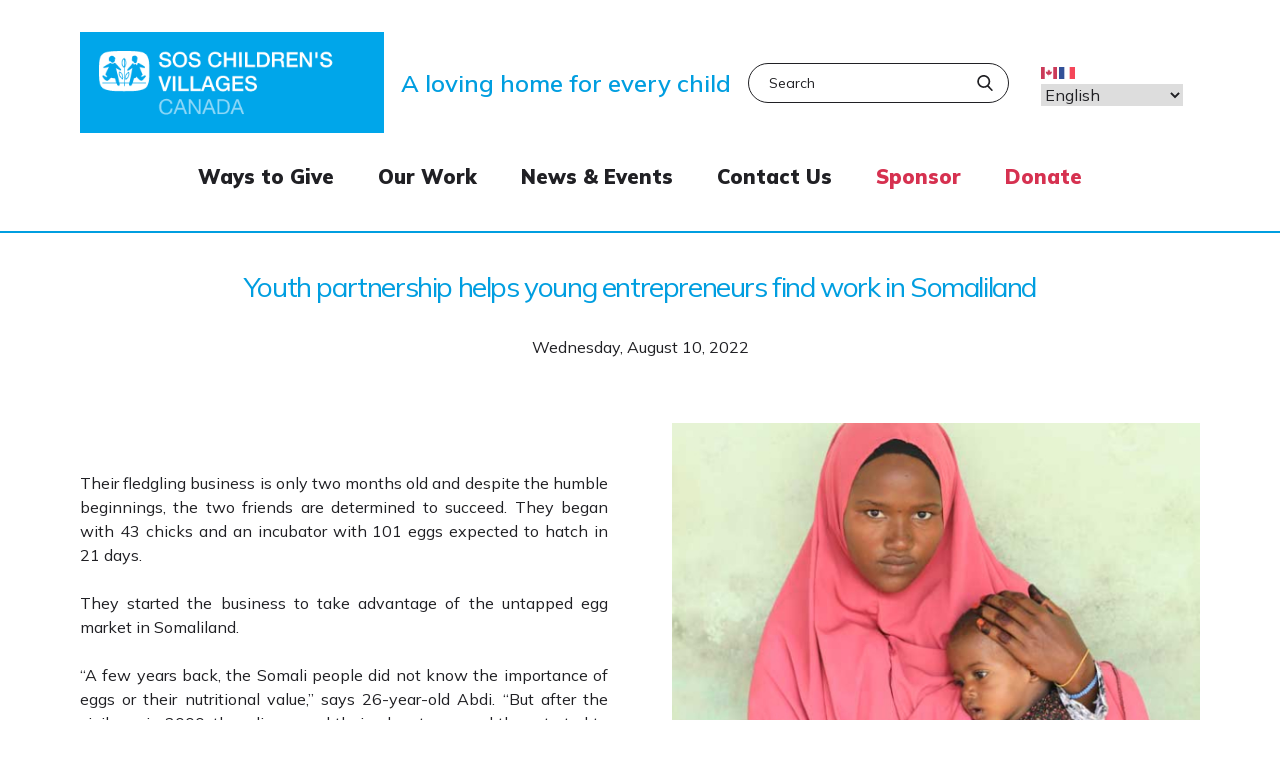

--- FILE ---
content_type: text/html; charset=UTF-8
request_url: https://www.soschildrensvillages.ca/news/youth-partnership-helps-young-entrepreneurs-find-work-somaliland-321
body_size: 28384
content:


<!DOCTYPE html>
<html lang="en" dir="ltr" prefix="og: https://ogp.me/ns#">
  <head>
    <meta charset="utf-8" />
<noscript><style>form.antibot * :not(.antibot-message) { display: none !important; }</style>
</noscript><meta name="description" content="Three times each day, Ayman and Abdi cautiously inspect the baby birds in the brooder to check on their health. The six-week-old chicks are soft and delicate and need a lot of care to survive." />
<link rel="shortlink" href="https://www.soschildrensvillages.ca/node/32191" />
<link rel="canonical" href="https://www.soschildrensvillages.ca/news/youth-partnership-helps-young-entrepreneurs-find-work-somaliland-321" />
<link rel="image_src" href="Somalia-ERP-Mogadishu-mother-Anab-holding-child-at-SOS-hospital-600_0.jpg" />
<meta property="og:url" content="https://www.soschildrensvillages.ca/news/youth-partnership-helps-young-entrepreneurs-find-work-somaliland-321" />
<meta property="og:title" content="Youth partnership helps young entrepreneurs find work in Somaliland" />
<meta property="og:description" content="Three times each day, Ayman and Abdi cautiously inspect the baby birds in the brooder to check on their health. The six-week-old chicks are soft and delicate and need a lot of care to survive." />
<meta property="og:image" content="https://www.soschildrensvillages.caSomalia-ERP-Mogadishu-mother-Anab-holding-child-at-SOS-hospital-600_0.jpg" />
<meta property="og:image:secure_url" content="https://www.soschildrensvillages.caSomalia-ERP-Mogadishu-mother-Anab-holding-child-at-SOS-hospital-600_0.jpg" />
<meta name="Generator" content="Drupal 10 (https://www.drupal.org)" />
<meta name="MobileOptimized" content="width" />
<meta name="HandheldFriendly" content="true" />
<meta name="viewport" content="width=device-width, initial-scale=1.0" />
<meta http-equiv="x-ua-compatible" content="ie=edge" />
<link rel="icon" href="/sites/default/files/favicon.ico" type="image/vnd.microsoft.icon" />
<script>window.a2a_config=window.a2a_config||{};a2a_config.callbacks=[];a2a_config.overlays=[];a2a_config.templates={};</script>

    <title>Youth partnership helps young entrepreneurs find work in Somaliland</title>
    <link rel="stylesheet" media="all" href="/sites/default/files/css/css_TPUFR2CYhGwPXIAh4fjm33WT2zFxPPVtCYJdp7u4gSI.css?delta=0&amp;language=en&amp;theme=sos_childrens_villages&amp;include=[base64]" />
<link rel="stylesheet" media="all" href="https://cdn.jsdelivr.net/npm/glidejs@2.1.0/dist/css/glide.core.min.css" />
<link rel="stylesheet" media="all" href="/sites/default/files/css/css_m_p8inv-EfzYoZh0Q0_TKHUopB3PSa0faXk93HQJb78.css?delta=2&amp;language=en&amp;theme=sos_childrens_villages&amp;include=[base64]" />
<link rel="stylesheet" media="all" href="/sites/default/files/css/css_Ksm-mNIYLcg9TvsNzrmYvXFfHcB5yeYuv-noTAz622I.css?delta=3&amp;language=en&amp;theme=sos_childrens_villages&amp;include=[base64]" />

    <script type="application/json" data-drupal-selector="drupal-settings-json">{"path":{"baseUrl":"\/","pathPrefix":"","currentPath":"node\/32191","currentPathIsAdmin":false,"isFront":false,"currentLanguage":"en"},"pluralDelimiter":"\u0003","suppressDeprecationErrors":true,"gtag":{"tagId":"","consentMode":false,"otherIds":[],"events":[],"additionalConfigInfo":[]},"ajaxPageState":{"libraries":"[base64]","theme":"sos_childrens_villages","theme_token":null},"ajaxTrustedUrl":[],"gtm":{"tagId":null,"settings":{"data_layer":"dataLayer","include_classes":false,"allowlist_classes":"google\nnonGooglePixels\nnonGoogleScripts\nnonGoogleIframes","blocklist_classes":"customScripts\ncustomPixels","include_environment":false,"environment_id":"","environment_token":""},"tagIds":["GTM-WND9TW"]},"simple_popup_blocks":{"settings":[{"langcode":"en","uid":"newsletter_popup","type":"1","css_selector":0,"identifier":"block--newsletter-popup","layout":"4","visit_counts":"0","overlay":"1","trigger_method":0,"trigger_selector":"#custom-css-id","delay":"3","enable_escape":"1","trigger_width":null,"minimize":false,"close":"1","use_time_frequency":false,"time_frequency":"3600","show_minimized_button":false,"width":"600","cookie_expiry":0,"status":"1"}]},"eu_cookie_compliance":{"cookie_policy_version":"1.0.0","popup_enabled":false,"popup_agreed_enabled":false,"popup_hide_agreed":false,"popup_clicking_confirmation":true,"popup_scrolling_confirmation":false,"popup_html_info":false,"use_mobile_message":false,"mobile_popup_html_info":false,"mobile_breakpoint":768,"popup_html_agreed":false,"popup_use_bare_css":true,"popup_height":"auto","popup_width":"100%","popup_delay":1000,"popup_link":"\/our-privacy-policy","popup_link_new_window":true,"popup_position":false,"fixed_top_position":true,"popup_language":"en","store_consent":true,"better_support_for_screen_readers":false,"cookie_name":"","reload_page":false,"domain":"","domain_all_sites":false,"popup_eu_only":false,"popup_eu_only_js":false,"cookie_lifetime":100,"cookie_session":0,"set_cookie_session_zero_on_disagree":0,"disagree_do_not_show_popup":false,"method":"default","automatic_cookies_removal":true,"allowed_cookies":"","withdraw_markup":"\u003Cbutton type=\u0022button\u0022 class=\u0022eu-cookie-withdraw-tab\u0022\u003EPrivacy settings\u003C\/button\u003E\n\u003Cdiv aria-labelledby=\u0022popup-text\u0022 class=\u0022eu-cookie-withdraw-banner\u0022\u003E\n  \u003Cdiv class=\u0022popup-content info eu-cookie-compliance-content\u0022\u003E\n    \u003Cdiv id=\u0022popup-text\u0022 class=\u0022eu-cookie-compliance-message\u0022 role=\u0022document\u0022\u003E\n      \u003Ch2\u003EWe use cookies on this site to enhance your user experience\u003C\/h2\u003E\u003Cp\u003EYou have given your consent for us to set cookies.\u003C\/p\u003E\n    \u003C\/div\u003E\n    \u003Cdiv id=\u0022popup-buttons\u0022 class=\u0022eu-cookie-compliance-buttons\u0022\u003E\n      \u003Cbutton type=\u0022button\u0022 class=\u0022eu-cookie-withdraw-button \u0022\u003EWithdraw consent\u003C\/button\u003E\n    \u003C\/div\u003E\n  \u003C\/div\u003E\n\u003C\/div\u003E","withdraw_enabled":false,"reload_options":0,"reload_routes_list":"","withdraw_button_on_info_popup":false,"cookie_categories":["cookie_notification"],"cookie_categories_details":{"cookie_notification":{"uuid":"3618419d-aed1-46b4-936e-499edb399e75","langcode":"en","status":true,"dependencies":[],"id":"cookie_notification","label":"Cookie Notification","description":"","checkbox_default_state":"required","weight":-9}},"enable_save_preferences_button":true,"cookie_value_disagreed":"0","cookie_value_agreed_show_thank_you":"1","cookie_value_agreed":"2","containing_element":"body","settings_tab_enabled":false,"olivero_primary_button_classes":"","olivero_secondary_button_classes":"","close_button_action":"close_banner","open_by_default":false,"modules_allow_popup":true,"hide_the_banner":false,"geoip_match":true,"unverified_scripts":[]},"user":{"uid":0,"permissionsHash":"66036cfd665dafe506ee04d4ebd1ffae66d2d79fbafa49cef74cf2635ee9b8bb"}}</script>
<script src="/core/misc/drupalSettingsLoader.js?v=10.5.5"></script>
<script src="/modules/contrib/google_tag/js/gtag.js?t5qh0z"></script>
<script src="/modules/contrib/google_tag/js/gtm.js?t5qh0z"></script>
<script src="https://cdn.jsdelivr.net/gh/alpinejs/alpine@v2.4.1/dist/alpine.min.js" type="module"></script>
<script src="https://cdn.jsdelivr.net/gh/alpinejs/alpine@v2.4.1/dist/alpine-ie11.min.js" nomodule defer></script>
<script src="https://cdn.jsdelivr.net/npm/@glidejs/glide"></script>


    <!-- Google Tag Manager -->
    <script>(function(w,d,s,l,i){w[l]=w[l]||[];w[l].push({'gtm.start':
    new Date().getTime(),event:'gtm.js'});var f=d.getElementsByTagName(s)[0],
    j=d.createElement(s),dl=l!='dataLayer'?'&l='+l:'';j.async=true;j.src=
    'https://www.googletagmanager.com/gtm.js?id='+i+dl;f.parentNode.insertBefore(j,f);
    })(window,document,'script','dataLayer','GTM-WND9TW');</script>
    <!-- End Google Tag Manager -->

<!-- Fundraise Up: the new standard for online giving -->
<script>(function(w,d,s,n,a){if(!w[n]){var l='call,catch,on,once,set,then,track,openCheckout'
.split(','),i,o=function(n){return'function'==typeof n?o.l.push([arguments])&&o
:function(){return o.l.push([n,arguments])&&o}},t=d.getElementsByTagName(s)[0],
j=d.createElement(s);j.async=!0;j.src='https://cdn.fundraiseup.com/widget/'+a+'';
t.parentNode.insertBefore(j,t);o.s=Date.now();o.v=5;o.h=w.location.href;o.l=[];
for(i=0;i<8;i++)o[l[i]]=o(l[i]);w[n]=o}
})(window,document,'script','FundraiseUp','ACNTAXFC');</script>
<!-- End Fundraise Up -->
    
  </head>
  <body class="path-node-32191 node-type-article no-sidebars">
        <a href="#main-content" class="visually-hidden focusable">
      Skip to main content
    </a>
    <noscript><iframe src="https://www.googletagmanager.com/ns.html?id=GTM-WND9TW"
                  height="0" width="0" style="display:none;visibility:hidden"></iframe></noscript>

      <div class="dialog-off-canvas-main-canvas" data-off-canvas-main-canvas>
    <div class="layout-container flex flex-col min-h-screen">

      <div class="top-bar">
        <div>
    <div class="views-element-container block--views-block" id="block-views-block-alerts-block-1">
  
    
      <div><div class="js-view-dom-id-95eeb6db20147b7563f6256fc335d3659dade82f8be885b0919cd5ec2f753382">
  
  
  

  
  
  

    

  
  

  
  
</div>
</div>

  </div>

  </div>

    </div>
  
  <header role="banner">
      <div>
    



  
<div id="block-mainnavigationblock" class="block--block-content">
  
    
  
    
    
    












<div
  x-data="{ mobileMenuOpen: false, show: false }"
  class="header-multi-column relative bg-white"
  style="--form-color:text; --form-background-color:white;"
  >
  <div class="max-w-7xl mx-auto px-4 sm:px-6 lg:px-20 border-b-2 border-primary z-30">
    <div x-on:mouseleave="$dispatch('close-flyout');flyoutMenuOpen = false" class="container mx-auto flex justify-between items-center py-4 lg:pt-8 lg:pb-10 lg:flex-wrap">
      
      <div x-on:mouseenter="$dispatch('close-flyout');flyoutMenuOpen = false" class="lg:flex-initial ">
        

      

<a
  class="link block"
  href="/"
  >
      
                <img class="h-auto w-44 lg:w-76" src="/themes/custom/sos_childrens_villages/images/logo-inverted.png" alt="Site logo">
    
      </a>
      </div>

      <div x-on:mouseenter="$dispatch('close-flyout');flyoutMenuOpen = false" class="slogan hidden text-primary text-2xl font-semibold xl:block">A loving home for every child</div>

      <div x-on:mouseenter="$dispatch('close-flyout');flyoutMenuOpen = false" class="hidden lg:flex">
        <div class="hidden lg:flex items-center space-x-8 lg:mr-8  justify-end">
          <form action="/search" method="GET" class="search-round " id="search-form-1">
  <div class="relative">
            


      

<label class="search-round header__search-round--input">
  <span class="sr-only inline-block mb-2">Search</span>
  <input
    name="keys"
    class="form-input block border-1 h-10 w-full px-5 pr-16 rounded-full text-sm focus:bg-background bg-white text-text border-text"
    type="search"
                                      placeholder="Search"
                        maxlength="128"
            >
</label>
    
        


      

<button
  class="button absolute right-0 top-0 mt-3 mr-4"
            type="submit"
      >
      
                <svg class="h-4 w-4 fill-current text-text" xmlns="http://www.w3.org/2000/svg"
        xmlns:xlink="http://www.w3.org/1999/xlink" version="1.1" id="Capa_1" x="0px" y="0px"
        viewBox="0 0 56.966 56.966" style="enable-background:new 0 0 56.966 56.966;" xml:space="preserve"
        width="512px" height="512px">
        <path d="M55.146,51.887L41.588,37.786c3.486-4.144,5.396-9.358,5.396-14.786c0-12.682-10.318-23-23-23s-23,10.318-23,23  s10.318,23,23,23c4.761,0,9.298-1.436,13.177-4.162l13.661,14.208c0.571,0.593,1.339,0.92,2.162,0.92  c0.779,0,1.518-0.297,2.079-0.837C56.255,54.982,56.293,53.08,55.146,51.887z M23.984,6c9.374,0,17,7.626,17,17s-7.626,17-17,17  s-17-7.626-17-17S14.61,6,23.984,6z" />
      </svg>
    
      </button>
  </div>
</form>        </div>

        <div class="lang-switcher hidden lg:block"><div class="block--gtranslate-block">
  
    
      
<div class="gtranslate_wrapper"></div><script>window.gtranslateSettings = {"switcher_horizontal_position":"left","switcher_vertical_position":"bottom","horizontal_position":"inline","vertical_position":"inline","float_switcher_open_direction":"top","switcher_open_direction":"bottom","default_language":"en","native_language_names":1,"detect_browser_language":1,"add_new_line":1,"select_language_label":"Select Language","flag_size":16,"flag_style":"2d","globe_size":60,"alt_flags":{"en":"canada"},"wrapper_selector":".gtranslate_wrapper","url_structure":"sub_domain","custom_domains":null,"languages":["en","fr"],"custom_css":"","flags_location":"\/modules\/contrib\/gtranslate\/flags\/"}</script><script>(function(){var js = document.createElement('script');js.setAttribute('src', '/modules/contrib/gtranslate/js/fd.js');js.setAttribute('data-gt-orig-url', '/news/youth-partnership-helps-young-entrepreneurs-find-work-somaliland-321');js.setAttribute('data-gt-orig-domain', 'www.soschildrensvillages.ca');document.body.appendChild(js);})();</script>
  </div>
</div>
      </div>

      <div x-on:mouseenter="$dispatch('close-flyout');flyoutMenuOpen = false" class="xl-hidden">
        <div @click.away="searchOpen = false" x-data="{ searchOpen: false }" class="lg:hidden inline-block">
                              



  
        

      

<button
  class="button header-mc__button--level-1 inline-flex items-center justify-center p-2 rounded-md hover:bg-gray-100 focus:outline-none focus:bg-gray-100 transition duration-150 ease-in-out text-text hover:bg-background"
            type="button"
                @click="searchOpen = !searchOpen"
                x-state:on="Item active"
                x-state:off="Item inactive"
                :class="{ &#039;text-primary&#039;: searchOpen, &#039;text-secondary&#039;: !searchOpen, &#039;active&#039;: searchOpen }"
      >
      
            <svg class="toggle-1 w-6 h-6 p-1 fill-current text-black" id="Layer_1" data-name="Layer 1" xmlns="http://www.w3.org/2000/svg" viewBox="0 0 19.5 19.52">
    <defs><style>.cls-1{stroke:#000;stroke-miterlimit:10;stroke-width:0.56px;}</style></defs>
    <path class="cls-1" d="M19,17.83l-5.37-5.37a7.25,7.25,0,1,0-1.08,1.09l5.36,5.37a.39.39,0,0,0,.55,0l.54-.55A.38.38,0,0,0,19,17.83Zm-11-4.19a5.78,5.78,0,1,1,5.78-5.77A5.78,5.78,0,0,1,7.9,13.64Z"/>
  </svg>

  <svg class="toggle-2 h-6 w-6 p-1" id="Layer_1" data-name="Layer 1" xmlns="http://www.w3.org/2000/svg" viewBox="0 0 19 19">
    <path d="M18.38,2.41l-16,16a1.26,1.26,0,0,1-1.78,0,1.26,1.26,0,0,1,0-1.77l16-16a1.24,1.24,0,1,1,1.76,1.76Z"/>
    <path d="M18.38,16.62l-16-16A1.26,1.26,0,0,0,.63.64a1.26,1.26,0,0,0,0,1.77l16,16a1.24,1.24,0,1,0,1.76-1.76Z"/>
  </svg>

      </button>

          <div x-description="Flyout menu, show/hide based on flyout menu state." x-show="searchOpen" x-transition:enter="duration-200 ease-out" x-transition:enter-start="opacity-0 scale-95" x-transition:enter-end="opacity-100 scale-100" x-transition:leave="duration-100 ease-in" x-transition:leave-start="opacity-100 scale-100" x-transition:leave-end="opacity-0 scale-95" class="absolute top-full inset-x-0 transition transform origin-top-right lg:hidden z-30">
            <div class="shadow-xs overflow-hidden">
              <div class="header-mc__flyout z-30 relative bg-white">
                <div class="py-8 px-4">
                                    <form action="/search" method="GET" class="search-round w-full" id="search-form-mobile">
  <div class="relative">
            


      

<label class="search-round header__search-round--input w-full">
  <span class="sr-only inline-block mb-2">Search</span>
  <input
    name="keys"
    class="form-input block border-1 h-10 w-full px-5 pr-16 rounded-full text-sm focus:bg-background bg-white text-text border-text"
    type="search"
                                      placeholder="Search"
                        maxlength="128"
            >
</label>
    
        


      

<button
  class="button absolute right-0 top-0 mt-3 mr-4"
            type="submit"
      >
      
                <svg class="h-4 w-4 fill-current text-text" xmlns="http://www.w3.org/2000/svg"
        xmlns:xlink="http://www.w3.org/1999/xlink" version="1.1" id="Capa_1" x="0px" y="0px"
        viewBox="0 0 56.966 56.966" style="enable-background:new 0 0 56.966 56.966;" xml:space="preserve"
        width="512px" height="512px">
        <path d="M55.146,51.887L41.588,37.786c3.486-4.144,5.396-9.358,5.396-14.786c0-12.682-10.318-23-23-23s-23,10.318-23,23  s10.318,23,23,23c4.761,0,9.298-1.436,13.177-4.162l13.661,14.208c0.571,0.593,1.339,0.92,2.162,0.92  c0.779,0,1.518-0.297,2.079-0.837C56.255,54.982,56.293,53.08,55.146,51.887z M23.984,6c9.374,0,17,7.626,17,17s-7.626,17-17,17  s-17-7.626-17-17S14.61,6,23.984,6z" />
      </svg>
    
      </button>
  </div>
</form>                </div>Q                                                                   
              </div>
            </div>
          </div>
        </div>

        <div class="-mr-2 -my-2 lg:hidden inline-block">
                    



  
        

      

<button
  class="button inline-flex items-center justify-center p-2 rounded-md hover:bg-gray-100 focus:outline-none focus:bg-gray-100 transition duration-150 ease-in-out text-text hover:bg-background"
            @click="mobileMenuOpen = !mobileMenuOpen"
                type="button"
                :class="{ &#039;active&#039;: mobileMenuOpen }"
      >
      
            <svg class="toggle-1 h-6 w-6" x-description="Heroicon name: menu" xmlns="http://www.w3.org/2000/svg" fill="none" viewBox="0 0 24 24" stroke="currentColor">
    <path stroke-linecap="round" stroke-linejoin="round" stroke-width="2" d="M4 6h16M4 12h16M4 18h16"></path>
  </svg>

  <svg class="toggle-2 h-6 w-6 p-1" id="Layer_1" data-name="Layer 1" xmlns="http://www.w3.org/2000/svg" viewBox="0 0 19 19">
    <path d="M18.38,2.41l-16,16a1.26,1.26,0,0,1-1.78,0,1.26,1.26,0,0,1,0-1.77l16-16a1.24,1.24,0,1,1,1.76,1.76Z"/>
    <path d="M18.38,16.62l-16-16A1.26,1.26,0,0,0,.63.64a1.26,1.26,0,0,0,0,1.77l16,16a1.24,1.24,0,1,0,1.76-1.76Z"/>
  </svg>

      </button>
        </div>
      </div>
      
      

<nav class="block--main hidden lg:flex lg:w-full lg:justify-around lg:mx-24 lg:pt-8" aria-labelledby="block-main-menu" id="block-main">
          
                                        <div @close-flyout.window="flyoutMenuOpen = false" x-data="{ flyoutMenuOpen: false, show: false }">
                                          
                                                        
              



        

      

<button
  class="button header-mc__button--level-1 lg:hidden group inline-flex justify-between items-center w-full lg:w-auto px-4 sm:px-6 lg:px-0 space-x-2 text-base lg:text-xl leading-6 font-black focus:outline-none transition ease-in-out duration-150 lg:border-b-2 lg:border-transparent lg:hover:border-primary lg:hover:no-underline lg:focus:border-primary lg:focus:no-underline hover:underline focus:underline text-text hover:text-text focus:text-text"
            type="button"
                x-on:click="flyoutMenuOpen = !flyoutMenuOpen"
                x-state:on="Item active"
                x-state:off="Item inactive"
                :class="{ &#039;text-text&#039;: flyoutMenuOpen, &#039;text-text&#039;: !flyoutMenuOpen, &#039;active&#039;: show }"
                @click="show = !show"
      >
      Ways to Give
      </button>

              
              

      

<a
  class="link header-mc__link--level-1 hidden lg:block group inline-flex justify-between items-center w-full lg:w-auto px-4 sm:px-6 lg:px-0 space-x-2 text-base lg:text-xl leading-6 font-black focus:outline-none transition ease-in-out duration-150 lg:border-b-2 lg:border-transparent lg:hover:border-primary lg:hover:no-underline lg:focus:border-primary lg:focus:no-underline hover:underline focus:underline text-text hover:text-text focus:text-text"
  href="/ways-to-help"
            type="button"
                x-on:mouseenter="$dispatch(&#039;close-flyout&#039;);flyoutMenuOpen = true"
                x-on:focus="$dispatch(&#039;close-flyout&#039;);flyoutMenuOpen = true"
                x-state:on="Item active"
                x-state:off="Item inactive"
                :class="{ &#039;text-text&#039;: flyoutMenuOpen, &#039;text-text&#039;: !flyoutMenuOpen }"
      >
      Ways to Give
      </a>

              <div  x-on:mouseleave="$dispatch('close-flyout');flyoutMenuOpen = false" x-on:mouseenter= "flyoutMenuOpen = true" x-description="Flyout menu, show/hide based on flyout menu state." x-show="flyoutMenuOpen" x-transition:enter="transition ease-out duration-200" x-transition:enter-start="opacity-0 translate-y-1" x-transition:enter-end="opacity-100 translate-y-0" x-transition:leave="transition ease-in duration-300" x-transition:leave-start="opacity-100 translate-y-0" x-transition:leave-end="opacity-0 translate-y-1" class="lg:absolute lg:top-full left-0 mt-4 lg:mt-0 menu-links-box menuBoxShadow">
                <div class="overflow-hidden">
                                          <div class="header-mc__flyout z-20 relative bg-white space-y-6 px-4 sm:px-6 py-4 sm:gap-8 sm:p-8 lg:p-20 lg:pt-16 bg-background">
                        <div class="lg:grid grid-cols-5 lg:gap-6 container mx-auto">
                                                                                  <div class="col-1">
                                                                <div class="flyout--category">
                                              <div class="lg:mb-10">
                  

      

<a
  class="link header-mc__link--level-2 block text-sm leading-5 font-medium tracking-wide hover:underline focus:underline lg:hover:text-secondary border-text lg:border-b-2 lg:inline-block lg:text-lg lg:font-black lg:hover:no-underline lg:hover:border-secondary lg:inline text-text"
  href="https://www.soschildrensvillages.ca/donate/form"
  >
      Donate
      </a>
                </div>
                <ul class="space-y-6 lg:space-y-8 lg:mb-14">
                          
                                                    <li class="flow-root">
                            

      

<a
  class="link header-mc__link--level-3 -m-3 p-3 flex items-center space-x-4 rounded-md text-sm lg:text-base leading-6 font-medium lg:font-bold transition ease-in-out duration-150 text-text hover:text-text focus:text-text hover:bg-background focus:bg-background"
  href="https://www.soschildrensvillages.ca/donate/form"
  >
      Donate monthly
      </a>
            </li>
                                                                            <li class="flow-root">
                            

      

<a
  class="link header-mc__link--level-3 -m-3 p-3 flex items-center space-x-4 rounded-md text-sm lg:text-base leading-6 font-medium lg:font-bold transition ease-in-out duration-150 text-text hover:text-text focus:text-text hover:bg-background focus:bg-background"
  href="https://www.soschildrensvillages.ca/donate/mayday"
  >
      SOS MAYDAY Emergency Relief Fund
      </a>
            </li>
                                                                            <li class="flow-root">
                            

      

<a
  class="link header-mc__link--level-3 -m-3 p-3 flex items-center space-x-4 rounded-md text-sm lg:text-base leading-6 font-medium lg:font-bold transition ease-in-out duration-150 text-text hover:text-text focus:text-text hover:bg-background focus:bg-background"
  href="/donate/property-and-security-stocks-donations"
  >
      Property and security (stocks)
      </a>
            </li>
                                                                            <li class="flow-root">
                            

      

<a
  class="link header-mc__link--level-3 -m-3 p-3 flex items-center space-x-4 rounded-md text-sm lg:text-base leading-6 font-medium lg:font-bold transition ease-in-out duration-150 text-text hover:text-text focus:text-text hover:bg-background focus:bg-background"
  href="/legacy-giving"
  >
      Make a gift in your Will
      </a>
            </li>
                                                                            <li class="flow-root">
                            

      

<a
  class="link header-mc__link--level-3 -m-3 p-3 flex items-center space-x-4 rounded-md text-sm lg:text-base leading-6 font-medium lg:font-bold transition ease-in-out duration-150 text-text hover:text-text focus:text-text hover:bg-background focus:bg-background"
  href="https://www.soschildrensvillages.ca/donate/honor-memory"
  >
      In honour or in memory
      </a>
            </li>
                                                                            <li class="flow-root">
                            

      

<a
  class="link header-mc__link--level-3 -m-3 p-3 flex items-center space-x-4 rounded-md text-sm lg:text-base leading-6 font-medium lg:font-bold transition ease-in-out duration-150 text-text hover:text-text focus:text-text hover:bg-background focus:bg-background"
  href="/donate/donate-a-car"
  >
      Donate a car
      </a>
            </li>
                                                                            <li class="flow-root">
                            

      

<a
  class="link header-mc__link--level-3 -m-3 p-3 flex items-center space-x-4 rounded-md text-sm lg:text-base leading-6 font-medium lg:font-bold transition ease-in-out duration-150 text-text hover:text-text focus:text-text hover:bg-background focus:bg-background"
  href="https://shop.soschildrensvillages.ca/"
  >
      Gift shop
      </a>
            </li>
                              
                </ul>
                            </div>
                                                  </div>
                              <div class="col-2">
                                                                <div class="flyout--category">
                                              <div class="lg:mb-10">
                  

      

<a
  class="link header-mc__link--level-2 block text-sm leading-5 font-medium tracking-wide hover:underline focus:underline lg:hover:text-secondary border-text lg:border-b-2 lg:inline-block lg:text-lg lg:font-black lg:hover:no-underline lg:hover:border-secondary lg:inline text-text"
  href="https://www.soschildrensvillages.ca/donate/sponsor-child"
  >
      Become a sponsor
      </a>
                </div>
                <ul class="space-y-6 lg:space-y-8 lg:mb-14">
                          
                                                    <li class="flow-root">
                            

      

<a
  class="link header-mc__link--level-3 -m-3 p-3 flex items-center space-x-4 rounded-md text-sm lg:text-base leading-6 font-medium lg:font-bold transition ease-in-out duration-150 text-text hover:text-text focus:text-text hover:bg-background focus:bg-background"
  href="/sponsor/sponsor-child"
  >
      Child sponsorship info
      </a>
            </li>
                                                                            <li class="flow-root">
                            

      

<a
  class="link header-mc__link--level-3 -m-3 p-3 flex items-center space-x-4 rounded-md text-sm lg:text-base leading-6 font-medium lg:font-bold transition ease-in-out duration-150 text-text hover:text-text focus:text-text hover:bg-background focus:bg-background"
  href="https://www.soschildrensvillages.ca/donate/sponsor-village"
  >
      Sponsor an SOS Village
      </a>
            </li>
                              
                </ul>
                            </div>
                                                            <div class="flyout--category">
                                              <div class="lg:mb-10">
                  

      

<a
  class="link header-mc__link--level-2 block text-sm leading-5 font-medium tracking-wide hover:underline focus:underline lg:hover:text-secondary border-text lg:border-b-2 lg:inline-block lg:text-lg lg:font-black lg:hover:no-underline lg:hover:border-secondary lg:inline text-text"
  href="/legacy-giving"
  >
      Leave a legacy
      </a>
                </div>
                <ul class="space-y-6 lg:space-y-8 lg:mb-14">
                          
                                                    <li class="flow-root">
                            

      

<a
  class="link header-mc__link--level-3 -m-3 p-3 flex items-center space-x-4 rounded-md text-sm lg:text-base leading-6 font-medium lg:font-bold transition ease-in-out duration-150 text-text hover:text-text focus:text-text hover:bg-background focus:bg-background"
  href="/planned-giving/your-legacy"
  >
      Legacy giving resources
      </a>
            </li>
                                                                            <li class="flow-root">
                            

      

<a
  class="link header-mc__link--level-3 -m-3 p-3 flex items-center space-x-4 rounded-md text-sm lg:text-base leading-6 font-medium lg:font-bold transition ease-in-out duration-150 text-text hover:text-text focus:text-text hover:bg-background focus:bg-background"
  href="/planned-giving/sample-codicil"
  >
      Codicil: Add SOS to an existing Will
      </a>
            </li>
                                                                            <li class="flow-root">
                            

      

<a
  class="link header-mc__link--level-3 -m-3 p-3 flex items-center space-x-4 rounded-md text-sm lg:text-base leading-6 font-medium lg:font-bold transition ease-in-out duration-150 text-text hover:text-text focus:text-text hover:bg-background focus:bg-background"
  href="/planned-giving/is-a-gift-in-your-will-right-for-you"
  >
      Is a gift in your Will right for you?
      </a>
            </li>
                                                                            <li class="flow-root">
                            

      

<a
  class="link header-mc__link--level-3 -m-3 p-3 flex items-center space-x-4 rounded-md text-sm lg:text-base leading-6 font-medium lg:font-bold transition ease-in-out duration-150 text-text hover:text-text focus:text-text hover:bg-background focus:bg-background"
  href="/planned-giving/legacy-stories"
  >
      Legacy stories
      </a>
            </li>
                                                                            <li class="flow-root">
                            

      

<a
  class="link header-mc__link--level-3 -m-3 p-3 flex items-center space-x-4 rounded-md text-sm lg:text-base leading-6 font-medium lg:font-bold transition ease-in-out duration-150 text-text hover:text-text focus:text-text hover:bg-background focus:bg-background"
  href="/planned-giving/life-insurance"
  >
      Life insurance
      </a>
            </li>
                                                                            <li class="flow-root">
                            

      

<a
  class="link header-mc__link--level-3 -m-3 p-3 flex items-center space-x-4 rounded-md text-sm lg:text-base leading-6 font-medium lg:font-bold transition ease-in-out duration-150 text-text hover:text-text focus:text-text hover:bg-background focus:bg-background"
  href="/planned-giving/remainder-trusts"
  >
      Remainder trusts
      </a>
            </li>
                              
                </ul>
                            </div>
                                                  </div>
                              <div class="col-3">
                                                                <div class="flyout--category">
                                              <div class="lg:mb-10">
                  

      

<a
  class="link header-mc__link--level-2 block text-sm leading-5 font-medium tracking-wide hover:underline focus:underline lg:hover:text-secondary border-text lg:border-b-2 lg:inline-block lg:text-lg lg:font-black lg:hover:no-underline lg:hover:border-secondary lg:inline text-text"
  href="/corporate-partnerships"
  >
      Corporate partnerships
      </a>
                </div>
                <ul class="space-y-6 lg:space-y-8 lg:mb-14">
                          
                                                    <li class="flow-root">
                            

      

<a
  class="link header-mc__link--level-3 -m-3 p-3 flex items-center space-x-4 rounded-md text-sm lg:text-base leading-6 font-medium lg:font-bold transition ease-in-out duration-150 text-text hover:text-text focus:text-text hover:bg-background focus:bg-background"
  href="/corporate-partnerships#six"
  >
      Ways to partner
      </a>
            </li>
                                                                            <li class="flow-root">
                            

      

<a
  class="link header-mc__link--level-3 -m-3 p-3 flex items-center space-x-4 rounded-md text-sm lg:text-base leading-6 font-medium lg:font-bold transition ease-in-out duration-150 text-text hover:text-text focus:text-text hover:bg-background focus:bg-background"
  href="/corporate-partnerships#unique"
  >
      What makes us a unique partner
      </a>
            </li>
                                                                            <li class="flow-root">
                            

      

<a
  class="link header-mc__link--level-3 -m-3 p-3 flex items-center space-x-4 rounded-md text-sm lg:text-base leading-6 font-medium lg:font-bold transition ease-in-out duration-150 text-text hover:text-text focus:text-text hover:bg-background focus:bg-background"
  href="/corporate-partnerships#logos"
  >
      Our corporate partners and supporters
      </a>
            </li>
                                                                            <li class="flow-root">
                            

      

<a
  class="link header-mc__link--level-3 -m-3 p-3 flex items-center space-x-4 rounded-md text-sm lg:text-base leading-6 font-medium lg:font-bold transition ease-in-out duration-150 text-text hover:text-text focus:text-text hover:bg-background focus:bg-background"
  href="https://www.soschildrensvillages.ca/donate/corporate"
  >
      Corporate donations
      </a>
            </li>
                              
                </ul>
                            </div>
                                                  </div>
                              <div class="col-4">
                                                                <div class="flyout--category">
                                              <div class="lg:mb-10">
                  

      

<a
  class="link header-mc__link--level-2 block text-sm leading-5 font-medium tracking-wide hover:underline focus:underline lg:hover:text-secondary border-text lg:border-b-2 lg:inline-block lg:text-lg lg:font-black lg:hover:no-underline lg:hover:border-secondary lg:inline text-text"
  href="/get-involved"
  >
      Get Involved
      </a>
                </div>
                <ul class="space-y-6 lg:space-y-8 lg:mb-14">
                          
                                                    <li class="flow-root">
                            

      

<a
  class="link header-mc__link--level-3 -m-3 p-3 flex items-center space-x-4 rounded-md text-sm lg:text-base leading-6 font-medium lg:font-bold transition ease-in-out duration-150 text-text hover:text-text focus:text-text hover:bg-background focus:bg-background"
  href="/get-involved/fundraise"
  >
      Fundraise
      </a>
            </li>
                              
                </ul>
                            </div>
                                                  </div>
                              <div class="col-5">
                                                      </div>
                  
                                                                                                                              
                                          </div>
                                      </div>
                </div>
              </div>
            </div>
                                                                                                                                    <div @close-flyout.window="flyoutMenuOpen = false" x-data="{ flyoutMenuOpen: false, show: false }">
                                          
                                                        
              



        

      

<button
  class="button header-mc__button--level-1 lg:hidden group inline-flex justify-between items-center w-full lg:w-auto px-4 sm:px-6 lg:px-0 space-x-2 text-base lg:text-xl leading-6 font-black focus:outline-none transition ease-in-out duration-150 lg:border-b-2 lg:border-transparent lg:hover:border-primary lg:hover:no-underline lg:focus:border-primary lg:focus:no-underline hover:underline focus:underline text-text hover:text-text focus:text-text"
            type="button"
                x-on:click="flyoutMenuOpen = !flyoutMenuOpen"
                x-state:on="Item active"
                x-state:off="Item inactive"
                :class="{ &#039;text-text&#039;: flyoutMenuOpen, &#039;text-text&#039;: !flyoutMenuOpen, &#039;active&#039;: show }"
                @click="show = !show"
      >
      Our Work
      </button>

              
              

      

<a
  class="link header-mc__link--level-1 hidden lg:block group inline-flex justify-between items-center w-full lg:w-auto px-4 sm:px-6 lg:px-0 space-x-2 text-base lg:text-xl leading-6 font-black focus:outline-none transition ease-in-out duration-150 lg:border-b-2 lg:border-transparent lg:hover:border-primary lg:hover:no-underline lg:focus:border-primary lg:focus:no-underline hover:underline focus:underline text-text hover:text-text focus:text-text"
  href="/about-sos-childrens-villages-canada"
            type="button"
                x-on:mouseenter="$dispatch(&#039;close-flyout&#039;);flyoutMenuOpen = true"
                x-on:focus="$dispatch(&#039;close-flyout&#039;);flyoutMenuOpen = true"
                x-state:on="Item active"
                x-state:off="Item inactive"
                :class="{ &#039;text-text&#039;: flyoutMenuOpen, &#039;text-text&#039;: !flyoutMenuOpen }"
      >
      Our Work
      </a>

              <div  x-on:mouseleave="$dispatch('close-flyout');flyoutMenuOpen = false" x-on:mouseenter= "flyoutMenuOpen = true" x-description="Flyout menu, show/hide based on flyout menu state." x-show="flyoutMenuOpen" x-transition:enter="transition ease-out duration-200" x-transition:enter-start="opacity-0 translate-y-1" x-transition:enter-end="opacity-100 translate-y-0" x-transition:leave="transition ease-in duration-300" x-transition:leave-start="opacity-100 translate-y-0" x-transition:leave-end="opacity-0 translate-y-1" class="lg:absolute lg:top-full left-0 mt-4 lg:mt-0 menu-links-box menuBoxShadow">
                <div class="overflow-hidden">
                                          <div class="header-mc__flyout z-20 relative bg-white space-y-6 px-4 sm:px-6 py-4 sm:gap-8 sm:p-8 lg:p-20 lg:pt-16 bg-background">
                        <div class="lg:grid grid-cols-5 lg:gap-6 container mx-auto">
                                                                                  <div class="col-1">
                                                                <div class="flyout--category">
                                              <div class="lg:mb-10">
                  

      

<a
  class="link header-mc__link--level-2 block text-sm leading-5 font-medium tracking-wide hover:underline focus:underline lg:hover:text-secondary border-text lg:border-b-2 lg:inline-block lg:text-lg lg:font-black lg:hover:no-underline lg:hover:border-secondary lg:inline text-text"
  href="/what-we-do"
  >
      What we do
      </a>
                </div>
                <ul class="space-y-6 lg:space-y-8 lg:mb-14">
                          
                                                    <li class="flow-root">
                            

      

<a
  class="link header-mc__link--level-3 -m-3 p-3 flex items-center space-x-4 rounded-md text-sm lg:text-base leading-6 font-medium lg:font-bold transition ease-in-out duration-150 text-text hover:text-text focus:text-text hover:bg-background focus:bg-background"
  href="/what-we-do/sos-childrens-villages"
  >
      SOS Children’s Villages
      </a>
            </li>
                                                                            <li class="flow-root">
                            

      

<a
  class="link header-mc__link--level-3 -m-3 p-3 flex items-center space-x-4 rounded-md text-sm lg:text-base leading-6 font-medium lg:font-bold transition ease-in-out duration-150 text-text hover:text-text focus:text-text hover:bg-background focus:bg-background"
  href="/what-we-do/sos-family-strengthening-programs"
  >
      Family Strengthening Programs
      </a>
            </li>
                                                                            <li class="flow-root">
                            

      

<a
  class="link header-mc__link--level-3 -m-3 p-3 flex items-center space-x-4 rounded-md text-sm lg:text-base leading-6 font-medium lg:font-bold transition ease-in-out duration-150 text-text hover:text-text focus:text-text hover:bg-background focus:bg-background"
  href="/what-we-do/youth-facilities"
  >
      SOS Youth Facilities
      </a>
            </li>
                                                                            <li class="flow-root">
                            

      

<a
  class="link header-mc__link--level-3 -m-3 p-3 flex items-center space-x-4 rounded-md text-sm lg:text-base leading-6 font-medium lg:font-bold transition ease-in-out duration-150 text-text hover:text-text focus:text-text hover:bg-background focus:bg-background"
  href="/what-we-do/kindergartens"
  >
      SOS Kindergartens
      </a>
            </li>
                                                                            <li class="flow-root">
                            

      

<a
  class="link header-mc__link--level-3 -m-3 p-3 flex items-center space-x-4 rounded-md text-sm lg:text-base leading-6 font-medium lg:font-bold transition ease-in-out duration-150 text-text hover:text-text focus:text-text hover:bg-background focus:bg-background"
  href="/what-we-do/schools"
  >
      SOS Schools
      </a>
            </li>
                                                                            <li class="flow-root">
                            

      

<a
  class="link header-mc__link--level-3 -m-3 p-3 flex items-center space-x-4 rounded-md text-sm lg:text-base leading-6 font-medium lg:font-bold transition ease-in-out duration-150 text-text hover:text-text focus:text-text hover:bg-background focus:bg-background"
  href="/what-we-do/sos-vocational-training-centres"
  >
      SOS Vocational Training Centres
      </a>
            </li>
                                                                            <li class="flow-root">
                            

      

<a
  class="link header-mc__link--level-3 -m-3 p-3 flex items-center space-x-4 rounded-md text-sm lg:text-base leading-6 font-medium lg:font-bold transition ease-in-out duration-150 text-text hover:text-text focus:text-text hover:bg-background focus:bg-background"
  href="/what-we-do/medical-centres"
  >
      SOS Medical Centres
      </a>
            </li>
                              
                </ul>
                            </div>
                                                  </div>
                              <div class="col-2">
                                                                <div class="flyout--category">
                                              <div class="lg:mb-10">
                  

      

<a
  class="link header-mc__link--level-2 block text-sm leading-5 font-medium tracking-wide hover:underline focus:underline lg:hover:text-secondary border-text lg:border-b-2 lg:inline-block lg:text-lg lg:font-black lg:hover:no-underline lg:hover:border-secondary lg:inline text-text"
  href="/where-we-help"
  >
      Where we help
      </a>
                </div>
                <ul class="space-y-6 lg:space-y-8 lg:mb-14">
                          
                                                    <li class="flow-root">
                            

      

<a
  class="link header-mc__link--level-3 -m-3 p-3 flex items-center space-x-4 rounded-md text-sm lg:text-base leading-6 font-medium lg:font-bold transition ease-in-out duration-150 text-text hover:text-text focus:text-text hover:bg-background focus:bg-background"
  href="/helping-orphans-and-abandoned-children-in-africa"
  >
      Africa
      </a>
            </li>
                                                                            <li class="flow-root">
                            

      

<a
  class="link header-mc__link--level-3 -m-3 p-3 flex items-center space-x-4 rounded-md text-sm lg:text-base leading-6 font-medium lg:font-bold transition ease-in-out duration-150 text-text hover:text-text focus:text-text hover:bg-background focus:bg-background"
  href="/Helping-Orphans-and-abandoned-children-in-Asia"
  >
      Asia
      </a>
            </li>
                                                                            <li class="flow-root">
                            

      

<a
  class="link header-mc__link--level-3 -m-3 p-3 flex items-center space-x-4 rounded-md text-sm lg:text-base leading-6 font-medium lg:font-bold transition ease-in-out duration-150 text-text hover:text-text focus:text-text hover:bg-background focus:bg-background"
  href="https://www.soschildrensvillages.ca/Helping-vulnerable-children-in-Europe"
  >
      Europe
      </a>
            </li>
                                                                            <li class="flow-root">
                            

      

<a
  class="link header-mc__link--level-3 -m-3 p-3 flex items-center space-x-4 rounded-md text-sm lg:text-base leading-6 font-medium lg:font-bold transition ease-in-out duration-150 text-text hover:text-text focus:text-text hover:bg-background focus:bg-background"
  href="/Helping-Orphans-and-abandoned-children-in-North-America"
  >
      North America
      </a>
            </li>
                                                                            <li class="flow-root">
                            

      

<a
  class="link header-mc__link--level-3 -m-3 p-3 flex items-center space-x-4 rounded-md text-sm lg:text-base leading-6 font-medium lg:font-bold transition ease-in-out duration-150 text-text hover:text-text focus:text-text hover:bg-background focus:bg-background"
  href="/Helping-vulnerable-children-in-oceania-australia"
  >
      Oceania
      </a>
            </li>
                                                                            <li class="flow-root">
                            

      

<a
  class="link header-mc__link--level-3 -m-3 p-3 flex items-center space-x-4 rounded-md text-sm lg:text-base leading-6 font-medium lg:font-bold transition ease-in-out duration-150 text-text hover:text-text focus:text-text hover:bg-background focus:bg-background"
  href="/helping-orphans-and-abandoned-children-in-south-america"
  >
      South America
      </a>
            </li>
                              
                </ul>
                            </div>
                                                            <div class="flyout--category">
                                              <div class="lg:mb-10">
                  

      

<a
  class="link header-mc__link--level-2 block text-sm leading-5 font-medium tracking-wide hover:underline focus:underline lg:hover:text-secondary border-text lg:border-b-2 lg:inline-block lg:text-lg lg:font-black lg:hover:no-underline lg:hover:border-secondary lg:inline text-text"
  href="/who-we-help"
  >
      Who we help
      </a>
                </div>
                <ul class="space-y-6 lg:space-y-8 lg:mb-14">
                          
                                                    <li class="flow-root">
                            

      

<a
  class="link header-mc__link--level-3 -m-3 p-3 flex items-center space-x-4 rounded-md text-sm lg:text-base leading-6 font-medium lg:font-bold transition ease-in-out duration-150 text-text hover:text-text focus:text-text hover:bg-background focus:bg-background"
  href="/helping-orphaned-children"
  >
      Abandoned and neglected children
      </a>
            </li>
                                                                            <li class="flow-root">
                            

      

<a
  class="link header-mc__link--level-3 -m-3 p-3 flex items-center space-x-4 rounded-md text-sm lg:text-base leading-6 font-medium lg:font-bold transition ease-in-out duration-150 text-text hover:text-text focus:text-text hover:bg-background focus:bg-background"
  href="/what-we-do/sos-family-strengthening-programs"
  >
      Families at risk
      </a>
            </li>
                              
                </ul>
                            </div>
                                                  </div>
                              <div class="col-3">
                                                                <div class="flyout--category">
                                              <div class="lg:mb-10">
                  

      

<a
  class="link header-mc__link--level-2 block text-sm leading-5 font-medium tracking-wide hover:underline focus:underline lg:hover:text-secondary border-text lg:border-b-2 lg:inline-block lg:text-lg lg:font-black lg:hover:no-underline lg:hover:border-secondary lg:inline text-text"
  href="/about-us/child-safeguarding"
  >
      Child safeguarding
      </a>
                </div>
                <ul class="space-y-6 lg:space-y-8 lg:mb-14">
                          
                                                    <li class="flow-root">
                            

      

<a
  class="link header-mc__link--level-3 -m-3 p-3 flex items-center space-x-4 rounded-md text-sm lg:text-base leading-6 font-medium lg:font-bold transition ease-in-out duration-150 text-text hover:text-text focus:text-text hover:bg-background focus:bg-background"
  href="/child-protection/the-rights-of-girls"
  >
      The rights of girls
      </a>
            </li>
                              
                </ul>
                            </div>
                                                            <div class="flyout--category">
                                              <div class="lg:mb-10">
                  

      

<a
  class="link header-mc__link--level-2 block text-sm leading-5 font-medium tracking-wide hover:underline focus:underline lg:hover:text-secondary border-text lg:border-b-2 lg:inline-block lg:text-lg lg:font-black lg:hover:no-underline lg:hover:border-secondary lg:inline text-text"
  href="/emergency"
  >
      Emergency responses
      </a>
                </div>
                <ul class="space-y-6 lg:space-y-8 lg:mb-14">
                          
                                                    <li class="flow-root">
                            

      

<a
  class="link header-mc__link--level-3 -m-3 p-3 flex items-center space-x-4 rounded-md text-sm lg:text-base leading-6 font-medium lg:font-bold transition ease-in-out duration-150 text-text hover:text-text focus:text-text hover:bg-background focus:bg-background"
  href="/emergency/sos-mayday"
  >
      SOS MAYDAY Emergency Relief Fund
      </a>
            </li>
                                                                            <li class="flow-root">
                            

      

<a
  class="link header-mc__link--level-3 -m-3 p-3 flex items-center space-x-4 rounded-md text-sm lg:text-base leading-6 font-medium lg:font-bold transition ease-in-out duration-150 text-text hover:text-text focus:text-text hover:bg-background focus:bg-background"
  href="https://www.soschildrensvillages.ca/news/lifesaving-aid-displaced-children-and-families-lebanons-humanitarian-crisis-169"
  >
      Lebanon
      </a>
            </li>
                                                                            <li class="flow-root">
                            

      

<a
  class="link header-mc__link--level-3 -m-3 p-3 flex items-center space-x-4 rounded-md text-sm lg:text-base leading-6 font-medium lg:font-bold transition ease-in-out duration-150 text-text hover:text-text focus:text-text hover:bg-background focus:bg-background"
  href="/emergency/conflict-in-ukraine"
  >
      Ukraine
      </a>
            </li>
                                                                            <li class="flow-root">
                            

      

<a
  class="link header-mc__link--level-3 -m-3 p-3 flex items-center space-x-4 rounded-md text-sm lg:text-base leading-6 font-medium lg:font-bold transition ease-in-out duration-150 text-text hover:text-text focus:text-text hover:bg-background focus:bg-background"
  href="https://www.soschildrensvillages.ca/news/situation-update-sudan-235"
  >
      Sudan
      </a>
            </li>
                                                                            <li class="flow-root">
                            

      

<a
  class="link header-mc__link--level-3 -m-3 p-3 flex items-center space-x-4 rounded-md text-sm lg:text-base leading-6 font-medium lg:font-bold transition ease-in-out duration-150 text-text hover:text-text focus:text-text hover:bg-background focus:bg-background"
  href="/emergency/emergency-response-program-colombia"
  >
      Colombia
      </a>
            </li>
                                                                            <li class="flow-root">
                            

      

<a
  class="link header-mc__link--level-3 -m-3 p-3 flex items-center space-x-4 rounded-md text-sm lg:text-base leading-6 font-medium lg:font-bold transition ease-in-out duration-150 text-text hover:text-text focus:text-text hover:bg-background focus:bg-background"
  href="https://www.soschildrensvillages.ca/emergency/emergency-response-program-ethiopia"
  >
      Ethiopia
      </a>
            </li>
                                                                            <li class="flow-root">
                            

      

<a
  class="link header-mc__link--level-3 -m-3 p-3 flex items-center space-x-4 rounded-md text-sm lg:text-base leading-6 font-medium lg:font-bold transition ease-in-out duration-150 text-text hover:text-text focus:text-text hover:bg-background focus:bg-background"
  href="/emergency/tigray"
  >
      Tigray, Ethiopia
      </a>
            </li>
                              
                </ul>
                            </div>
                                                  </div>
                              <div class="col-4">
                                                                <div class="flyout--category">
                                              <div class="lg:mb-10">
                  

      

<a
  class="link header-mc__link--level-2 block text-sm leading-5 font-medium tracking-wide hover:underline focus:underline lg:hover:text-secondary border-text lg:border-b-2 lg:inline-block lg:text-lg lg:font-black lg:hover:no-underline lg:hover:border-secondary lg:inline text-text"
  href="/sos-childrens-villages-canadas-projects"
  >
      SOS Canada’s Projects
      </a>
                </div>
                <ul class="space-y-6 lg:space-y-8 lg:mb-14">
                          
                                                    <li class="flow-root">
                            

      

<a
  class="link header-mc__link--level-3 -m-3 p-3 flex items-center space-x-4 rounded-md text-sm lg:text-base leading-6 font-medium lg:font-bold transition ease-in-out duration-150 text-text hover:text-text focus:text-text hover:bg-background focus:bg-background"
  href="/program-highlight-sos-childrens-villages-namibia"
  >
      SOS Children’s Villages Namibia
      </a>
            </li>
                                                                            <li class="flow-root">
                            

      

<a
  class="link header-mc__link--level-3 -m-3 p-3 flex items-center space-x-4 rounded-md text-sm lg:text-base leading-6 font-medium lg:font-bold transition ease-in-out duration-150 text-text hover:text-text focus:text-text hover:bg-background focus:bg-background"
  href="https://www.soschildrensvillages.ca/transforming-lives-namibia-childrens-hope-and-resilience-fund"
  >
      Namibia Children’s Hope and Resilience Fund
      </a>
            </li>
                                                                            <li class="flow-root">
                            

      

<a
  class="link header-mc__link--level-3 -m-3 p-3 flex items-center space-x-4 rounded-md text-sm lg:text-base leading-6 font-medium lg:font-bold transition ease-in-out duration-150 text-text hover:text-text focus:text-text hover:bg-background focus:bg-background"
  href="/our-work/sos-canadas-projects/project-hightlight-sos-childrens-villages-los-mina-dominican-republic"
  >
      SOS Children&#039;s Villages in Los Mina, Dominican Republic
      </a>
            </li>
                                                                            <li class="flow-root">
                            

      

<a
  class="link header-mc__link--level-3 -m-3 p-3 flex items-center space-x-4 rounded-md text-sm lg:text-base leading-6 font-medium lg:font-bold transition ease-in-out duration-150 text-text hover:text-text focus:text-text hover:bg-background focus:bg-background"
  href="https://www.soschildrensvillages.ca/green-growth-empowering-youth-green-future-ethiopia-rwanda-and-somalia"
  >
      Green Growth: Empowering Youth for a Green Future in Ethiopia, Rwanda and Somalia
      </a>
            </li>
                                                                            <li class="flow-root">
                            

      

<a
  class="link header-mc__link--level-3 -m-3 p-3 flex items-center space-x-4 rounded-md text-sm lg:text-base leading-6 font-medium lg:font-bold transition ease-in-out duration-150 text-text hover:text-text focus:text-text hover:bg-background focus:bg-background"
  href="https://www.soschildrensvillages.ca/corporate-partnerships/partners/scotiabank"
  >
      YouthRISE project in Jamaica and Mexico
      </a>
            </li>
                                                                            <li class="flow-root">
                            

      

<a
  class="link header-mc__link--level-3 -m-3 p-3 flex items-center space-x-4 rounded-md text-sm lg:text-base leading-6 font-medium lg:font-bold transition ease-in-out duration-150 text-text hover:text-text focus:text-text hover:bg-background focus:bg-background"
  href="/program-hightlight-keranyo-family-and-community-strengthening-program"
  >
      The Keranyo Family and Community Strengthening Program, Ethiopia
      </a>
            </li>
                                                                            <li class="flow-root">
                            

      

<a
  class="link header-mc__link--level-3 -m-3 p-3 flex items-center space-x-4 rounded-md text-sm lg:text-base leading-6 font-medium lg:font-bold transition ease-in-out duration-150 text-text hover:text-text focus:text-text hover:bg-background focus:bg-background"
  href="https://www.soschildrensvillages.ca/news/ukraine-program-update-mobile-mental-health-clinic-kharkiv-190"
  >
      Mobile mental health clinic in Kharkiv, Ukraine
      </a>
            </li>
                              
                </ul>
                            </div>
                                                  </div>
                              <div class="col-5">
                                                                <div class="flyout--category">
                                              <div class="lg:mb-10">
                  

      

<a
  class="link header-mc__link--level-2 block text-sm leading-5 font-medium tracking-wide hover:underline focus:underline lg:hover:text-secondary border-text lg:border-b-2 lg:inline-block lg:text-lg lg:font-black lg:hover:no-underline lg:hover:border-secondary lg:inline text-text"
  href="/resources"
  >
      Resources
      </a>
                </div>
                <ul class="space-y-6 lg:space-y-8 lg:mb-14">
                          
                                                    <li class="flow-root">
                            

      

<a
  class="link header-mc__link--level-3 -m-3 p-3 flex items-center space-x-4 rounded-md text-sm lg:text-base leading-6 font-medium lg:font-bold transition ease-in-out duration-150 text-text hover:text-text focus:text-text hover:bg-background focus:bg-background"
  href="https://www.soschildrensvillages.ca/who-we-are/annual-reports"
  >
      Annual Reports
      </a>
            </li>
                                                                            <li class="flow-root">
                            

      

<a
  class="link header-mc__link--level-3 -m-3 p-3 flex items-center space-x-4 rounded-md text-sm lg:text-base leading-6 font-medium lg:font-bold transition ease-in-out duration-150 text-text hover:text-text focus:text-text hover:bg-background focus:bg-background"
  href="https://www.soschildrensvillages.ca/resources"
  >
      Impact Reports
      </a>
            </li>
                                                                            <li class="flow-root">
                            

      

<a
  class="link header-mc__link--level-3 -m-3 p-3 flex items-center space-x-4 rounded-md text-sm lg:text-base leading-6 font-medium lg:font-bold transition ease-in-out duration-150 text-text hover:text-text focus:text-text hover:bg-background focus:bg-background"
  href="https://www.soschildrensvillages.ca/news/youthcan-facts-and-figures-2024-now-available-126"
  >
      YouthCan! 
      </a>
            </li>
                              
                </ul>
                            </div>
                                                  </div>
                  
                                                                                                                                                                              
                                          </div>
                                      </div>
                </div>
              </div>
            </div>
                                                                                                                                    <div @close-flyout.window="flyoutMenuOpen = false" x-data="{ flyoutMenuOpen: false, show: false }">
                                          
                                                        
              



        

      

<button
  class="button header-mc__button--level-1 lg:hidden group inline-flex justify-between items-center w-full lg:w-auto px-4 sm:px-6 lg:px-0 space-x-2 text-base lg:text-xl leading-6 font-black focus:outline-none transition ease-in-out duration-150 lg:border-b-2 lg:border-transparent lg:hover:border-primary lg:hover:no-underline lg:focus:border-primary lg:focus:no-underline hover:underline focus:underline text-text hover:text-text focus:text-text"
            type="button"
                x-on:click="flyoutMenuOpen = !flyoutMenuOpen"
                x-state:on="Item active"
                x-state:off="Item inactive"
                :class="{ &#039;text-text&#039;: flyoutMenuOpen, &#039;text-text&#039;: !flyoutMenuOpen, &#039;active&#039;: show }"
                @click="show = !show"
      >
      News &amp; Events
      </button>

              
              

      

<a
  class="link header-mc__link--level-1 hidden lg:block group inline-flex justify-between items-center w-full lg:w-auto px-4 sm:px-6 lg:px-0 space-x-2 text-base lg:text-xl leading-6 font-black focus:outline-none transition ease-in-out duration-150 lg:border-b-2 lg:border-transparent lg:hover:border-primary lg:hover:no-underline lg:focus:border-primary lg:focus:no-underline hover:underline focus:underline text-text hover:text-text focus:text-text"
  href="/articles"
            type="button"
                x-on:mouseenter="$dispatch(&#039;close-flyout&#039;);flyoutMenuOpen = true"
                x-on:focus="$dispatch(&#039;close-flyout&#039;);flyoutMenuOpen = true"
                x-state:on="Item active"
                x-state:off="Item inactive"
                :class="{ &#039;text-text&#039;: flyoutMenuOpen, &#039;text-text&#039;: !flyoutMenuOpen }"
      >
      News &amp; Events
      </a>

              <div  x-on:mouseleave="$dispatch('close-flyout');flyoutMenuOpen = false" x-on:mouseenter= "flyoutMenuOpen = true" x-description="Flyout menu, show/hide based on flyout menu state." x-show="flyoutMenuOpen" x-transition:enter="transition ease-out duration-200" x-transition:enter-start="opacity-0 translate-y-1" x-transition:enter-end="opacity-100 translate-y-0" x-transition:leave="transition ease-in duration-300" x-transition:leave-start="opacity-100 translate-y-0" x-transition:leave-end="opacity-0 translate-y-1" class="lg:absolute lg:top-full left-0 mt-4 lg:mt-0 menu-links-box menuBoxShadow">
                <div class="overflow-hidden">
                                          <div class="header-mc__flyout z-20 relative bg-white space-y-6 px-4 sm:px-6 py-4 sm:gap-8 sm:p-8 lg:p-20 lg:pt-16 bg-background">
                        <div class="lg:grid grid-cols-5 lg:gap-6 container mx-auto">
                                                                                  <div class="col-1">
                                                                <div class="flyout--category">
                                              <div class="lg:mb-10">
                  

      

<a
  class="link header-mc__link--level-2 block text-sm leading-5 font-medium tracking-wide hover:underline focus:underline lg:hover:text-secondary border-text lg:border-b-2 lg:inline-block lg:text-lg lg:font-black lg:hover:no-underline lg:hover:border-secondary lg:inline text-text"
  href="/articles"
  >
      News
      </a>
                </div>
                <ul class="space-y-6 lg:space-y-8 lg:mb-14">
                          
                                                    <li class="flow-root">
                            

      

<a
  class="link header-mc__link--level-3 -m-3 p-3 flex items-center space-x-4 rounded-md text-sm lg:text-base leading-6 font-medium lg:font-bold transition ease-in-out duration-150 text-text hover:text-text focus:text-text hover:bg-background focus:bg-background"
  href="https://www.soschildrensvillages.ca/news/major-damage-after-hurricane-melissa-hits-jamaica-108"
  >
      Significant damage after hurricane Melissa hits Jamaica
      </a>
            </li>
                                                                            <li class="flow-root">
                            

      

<a
  class="link header-mc__link--level-3 -m-3 p-3 flex items-center space-x-4 rounded-md text-sm lg:text-base leading-6 font-medium lg:font-bold transition ease-in-out duration-150 text-text hover:text-text focus:text-text hover:bg-background focus:bg-background"
  href="https://www.soschildrensvillages.ca/news/1-3-namibian-children-urgently-need-support-amid-ongoing-drought-and-rising-poverty-110"
  >
      1 in 3 Namibian children urgently need support amid ongoing drought and rising poverty
      </a>
            </li>
                                                                            <li class="flow-root">
                            

      

<a
  class="link header-mc__link--level-3 -m-3 p-3 flex items-center space-x-4 rounded-md text-sm lg:text-base leading-6 font-medium lg:font-bold transition ease-in-out duration-150 text-text hover:text-text focus:text-text hover:bg-background focus:bg-background"
  href="https://www.soschildrensvillages.ca/news/colombias-child-friendly-spaces-emergency-relief-community-led-care-111"
  >
      Colombia’s child-friendly spaces: from emergency relief to community-led care
      </a>
            </li>
                              
                </ul>
                            </div>
                                                  </div>
                              <div class="col-2">
                                                                              <div class="flyout--category">
                <div class="lg:mb-10">
                  

      

<a
  class="link header-mc__link--level-2 block text-sm leading-5 font-black tracking-wide hover:underline focus:underline lg:hover:text-secondary border-text lg:border-b-2 lg:inline-block lg:text-lg lg:font-black lg:hover:no-underline lg:hover:border-secondary lg:inline text-text"
  href="/events-list"
  >
      Events
      </a>
                  </div>
              </div>
                                                  </div>
                              <div class="col-3">
                                                                <div class="flyout--category">
                                              <div class="lg:mb-10">
                  

      

<a
  class="link header-mc__link--level-2 block text-sm leading-5 font-medium tracking-wide hover:underline focus:underline lg:hover:text-secondary border-text lg:border-b-2 lg:inline-block lg:text-lg lg:font-black lg:hover:no-underline lg:hover:border-secondary lg:inline text-text"
  href="/media-centre"
  >
      Media Centre
      </a>
                </div>
                <ul class="space-y-6 lg:space-y-8 lg:mb-14">
                          
                                                    <li class="flow-root">
                            

      

<a
  class="link header-mc__link--level-3 -m-3 p-3 flex items-center space-x-4 rounded-md text-sm lg:text-base leading-6 font-medium lg:font-bold transition ease-in-out duration-150 text-text hover:text-text focus:text-text hover:bg-background focus:bg-background"
  href="https://www.soschildrensvillages.ca/news/press-release-green-growth-launch-123"
  >
      SOS Children’s Villages Canada celebrates International Youth Day with the launch of a new green employment initiative for vulnerable youth in Ethiopia, Rwanda and Somalia
      </a>
            </li>
                                                                            <li class="flow-root">
                            

      

<a
  class="link header-mc__link--level-3 -m-3 p-3 flex items-center space-x-4 rounded-md text-sm lg:text-base leading-6 font-medium lg:font-bold transition ease-in-out duration-150 text-text hover:text-text focus:text-text hover:bg-background focus:bg-background"
  href="https://www.soschildrensvillages.ca/news/sos-childrens-villages-canada-and-scotiabanks-scotiarise-initiative-create-brighter-futures-nearly-170"
  >
      SOS Children&#039;s Villages Canada launches new transformative partnership with Scotiabank 
      </a>
            </li>
                              
                </ul>
                            </div>
                                                  </div>
                              <div class="col-4">
                                                      </div>
                              <div class="col-5">
                                                      </div>
                  
                                                                              
                                          </div>
                                      </div>
                </div>
              </div>
            </div>
                                                                                                                                    <div @close-flyout.window="flyoutMenuOpen = false" x-data="{ flyoutMenuOpen: false, show: false }">
                                          
                                                        
              



        

      

<button
  class="button header-mc__button--level-1 lg:hidden group inline-flex justify-between items-center w-full lg:w-auto px-4 sm:px-6 lg:px-0 space-x-2 text-base lg:text-xl leading-6 font-black focus:outline-none transition ease-in-out duration-150 lg:border-b-2 lg:border-transparent lg:hover:border-primary lg:hover:no-underline lg:focus:border-primary lg:focus:no-underline hover:underline focus:underline text-text hover:text-text focus:text-text"
            type="button"
                x-on:click="flyoutMenuOpen = !flyoutMenuOpen"
                x-state:on="Item active"
                x-state:off="Item inactive"
                :class="{ &#039;text-text&#039;: flyoutMenuOpen, &#039;text-text&#039;: !flyoutMenuOpen, &#039;active&#039;: show }"
                @click="show = !show"
      >
      Contact Us
      </button>

              
              

      

<a
  class="link header-mc__link--level-1 hidden lg:block group inline-flex justify-between items-center w-full lg:w-auto px-4 sm:px-6 lg:px-0 space-x-2 text-base lg:text-xl leading-6 font-black focus:outline-none transition ease-in-out duration-150 lg:border-b-2 lg:border-transparent lg:hover:border-primary lg:hover:no-underline lg:focus:border-primary lg:focus:no-underline hover:underline focus:underline text-text hover:text-text focus:text-text"
  href="https://www.soschildrensvillages.ca/contact-us"
            type="button"
                x-on:mouseenter="$dispatch(&#039;close-flyout&#039;);flyoutMenuOpen = true"
                x-on:focus="$dispatch(&#039;close-flyout&#039;);flyoutMenuOpen = true"
                x-state:on="Item active"
                x-state:off="Item inactive"
                :class="{ &#039;text-text&#039;: flyoutMenuOpen, &#039;text-text&#039;: !flyoutMenuOpen }"
      >
      Contact Us
      </a>

              <div  x-on:mouseleave="$dispatch('close-flyout');flyoutMenuOpen = false" x-on:mouseenter= "flyoutMenuOpen = true" x-description="Flyout menu, show/hide based on flyout menu state." x-show="flyoutMenuOpen" x-transition:enter="transition ease-out duration-200" x-transition:enter-start="opacity-0 translate-y-1" x-transition:enter-end="opacity-100 translate-y-0" x-transition:leave="transition ease-in duration-300" x-transition:leave-start="opacity-100 translate-y-0" x-transition:leave-end="opacity-0 translate-y-1" class="lg:absolute lg:top-full left-0 mt-4 lg:mt-0 menu-links-box menuBoxShadow">
                <div class="overflow-hidden">
                                          <div class="header-mc__flyout z-20 relative bg-white space-y-6 px-4 sm:px-6 py-4 sm:gap-8 sm:p-8 lg:p-20 lg:pt-16 bg-background">
                        <div class="lg:grid grid-cols-5 lg:gap-6 container mx-auto">
                                                                                  <div class="col-1">
                                                                <div class="flyout--category">
                                              <div class="lg:mb-10">
                  

      

<a
  class="link header-mc__link--level-2 block text-sm leading-5 font-medium tracking-wide hover:underline focus:underline lg:hover:text-secondary border-text lg:border-b-2 lg:inline-block lg:text-lg lg:font-black lg:hover:no-underline lg:hover:border-secondary lg:inline text-text"
  href="https://www.soschildrensvillages.ca/contact-us/update-contact-information"
  >
      Update information
      </a>
                </div>
                <ul class="space-y-6 lg:space-y-8 lg:mb-14">
                          
                                                    <li class="flow-root">
                            

      

<a
  class="link header-mc__link--level-3 -m-3 p-3 flex items-center space-x-4 rounded-md text-sm lg:text-base leading-6 font-medium lg:font-bold transition ease-in-out duration-150 text-text hover:text-text focus:text-text hover:bg-background focus:bg-background"
  href="https://www.soschildrensvillages.ca/contact-us/update-contact-information"
  >
      Update address
      </a>
            </li>
                                                                            <li class="flow-root">
                            

      

<a
  class="link header-mc__link--level-3 -m-3 p-3 flex items-center space-x-4 rounded-md text-sm lg:text-base leading-6 font-medium lg:font-bold transition ease-in-out duration-150 text-text hover:text-text focus:text-text hover:bg-background focus:bg-background"
  href="https://www.soschildrensvillages.ca/contact-us/credit-card-expiry-date-update-form"
  >
      Update expiry date
      </a>
            </li>
                              
                </ul>
                            </div>
                                                  </div>
                              <div class="col-2">
                                                                              <div class="flyout--category">
                <div class="lg:mb-10">
                  

      

<a
  class="link header-mc__link--level-2 block text-sm leading-5 font-black tracking-wide hover:underline focus:underline lg:hover:text-secondary border-text lg:border-b-2 lg:inline-block lg:text-lg lg:font-black lg:hover:no-underline lg:hover:border-secondary lg:inline text-text"
  href="https://www.soschildrensvillages.ca/contact-us"
  >
      Contact us
      </a>
                  </div>
              </div>
                                                  </div>
                              <div class="col-3">
                                                      </div>
                              <div class="col-4">
                                                      </div>
                              <div class="col-5">
                                                      </div>
                  
                                                      
                                          </div>
                                      </div>
                </div>
              </div>
            </div>
                                                                                        

      

<a
  class="link group inline-flex items-center px-4 sm:px-6 lg:px-0 space-x-2 text-base lg:text-xl leading-6 font-black w-full lg:w-auto justify-between focus:outline-none transition ease-in-out duration-150 text-secondary lg:border-b-2 lg:border-transparent lg:hover:border-secondary lg:hover:no-underline lg:focus:border-secondary lg:focus:no-underline"
  href="#XEZYTTEP"
  >
      Sponsor
      </a>
                                                                            

      

<a
  class="link group inline-flex items-center px-4 sm:px-6 lg:px-0 space-x-2 text-base lg:text-xl leading-6 font-black w-full lg:w-auto justify-between focus:outline-none transition ease-in-out duration-150 text-secondary lg:border-b-2 lg:border-transparent lg:hover:border-secondary lg:hover:no-underline lg:focus:border-secondary lg:focus:no-underline"
  href="#XANQZJBA"
  >
      Donate
      </a>
                              
  <h2 class="sr-only" id="block-main-menu">main</h2>
</nav>
    </div>
  </div>

  <div x-description="Mobile menu, show/hide based on mobile menu state." x-show="mobileMenuOpen" x-transition:enter="duration-200 ease-out" x-transition:enter-start="opacity-0 scale-95" x-transition:enter-end="opacity-100 scale-100" x-transition:leave="duration-100 ease-in" x-transition:leave-start="opacity-100 scale-100" x-transition:leave-end="opacity-0 scale-95" class="absolute top-full inset-x-0 transition transform origin-top-right lg:hidden">
    <div class="shadow-xl bg-white">
      <div class="header-mc__flyout shadow-xs">
                <div class="pt-8 pb-10 space-y-4 min-h-auto">
          <div>
            

<nav class="block--main-mobile flex flex-col space-y-8" aria-labelledby="block-main-menu-mobile" id="block-main-mobile">
          
                                        <div @close-flyout.window="flyoutMenuOpen = false" x-data="{ flyoutMenuOpen: false, show: false }">
                                                                        
                                                        
              



        

      

<button
  class="button header-mc__button--level-1 lg:hidden group inline-flex justify-between items-center w-full lg:w-auto px-4 sm:px-6 lg:px-0 space-x-2 text-base lg:text-xl leading-6 font-black focus:outline-none transition ease-in-out duration-150 lg:border-b-2 lg:border-transparent lg:hover:border-primary lg:hover:no-underline lg:focus:border-primary lg:focus:no-underline hover:underline focus:underline text-text hover:text-text focus:text-text"
            type="button"
                x-on:click="flyoutMenuOpen = !flyoutMenuOpen"
                x-state:on="Item active"
                x-state:off="Item inactive"
                :class="{ &#039;text-text&#039;: flyoutMenuOpen, &#039;text-text&#039;: !flyoutMenuOpen, &#039;active&#039;: show }"
                @click="show = !show"
      >
      Ways to Give
                            <svg x-state:on="Item active" x-state:off="Item inactive" class="toggle-1 h-5 w-5 ml-2 fill-current" xmlns="http://www.w3.org/2000/svg" viewBox="0 0 20 20" fill="currentColor">
                    <path fill-rule="evenodd" d="M7.293 14.707a1 1 0 010-1.414L10.586 10 7.293 6.707a1 1 0 011.414-1.414l4 4a1 1 0 010 1.414l-4 4a1 1 0 01-1.414 0z" clip-rule="evenodd" />
                  </svg>
                  <svg x-state:on="Item active" x-state:off="Item inactive" class="toggle-2 h-5 w-5 ml-2 fill-current" x-description="Heroicon name: chevron-down" xmlns="http://www.w3.org/2000/svg" viewBox="0 0 20 20" fill="currentColor">
                    <path fill-rule="evenodd" d="M5.293 7.293a1 1 0 011.414 0L10 10.586l3.293-3.293a1 1 0 111.414 1.414l-4 4a1 1 0 01-1.414 0l-4-4a1 1 0 010-1.414z" clip-rule="evenodd"></path>
                  </svg>
                
      </button>

              
              

      

<a
  class="link header-mc__link--level-1 hidden lg:block group inline-flex justify-between items-center w-full lg:w-auto px-4 sm:px-6 lg:px-0 space-x-2 text-base lg:text-xl leading-6 font-black focus:outline-none transition ease-in-out duration-150 lg:border-b-2 lg:border-transparent lg:hover:border-primary lg:hover:no-underline lg:focus:border-primary lg:focus:no-underline hover:underline focus:underline text-text hover:text-text focus:text-text"
  href="/ways-to-help"
            type="button"
                x-on:mouseenter="$dispatch(&#039;close-flyout&#039;);flyoutMenuOpen = true"
                x-on:focus="$dispatch(&#039;close-flyout&#039;);flyoutMenuOpen = true"
                x-state:on="Item active"
                x-state:off="Item inactive"
                :class="{ &#039;text-text&#039;: flyoutMenuOpen, &#039;text-text&#039;: !flyoutMenuOpen }"
      >
      Ways to Give
      </a>

              <div  x-on:mouseleave="$dispatch('close-flyout');flyoutMenuOpen = false" x-on:mouseenter= "flyoutMenuOpen = true" x-description="Flyout menu, show/hide based on flyout menu state." x-show="flyoutMenuOpen" x-transition:enter="transition ease-out duration-200" x-transition:enter-start="opacity-0 translate-y-1" x-transition:enter-end="opacity-100 translate-y-0" x-transition:leave="transition ease-in duration-300" x-transition:leave-start="opacity-100 translate-y-0" x-transition:leave-end="opacity-0 translate-y-1" class="lg:absolute lg:top-full left-0 mt-4 lg:mt-0 menu-links-box menuBoxShadow">
                <div class="overflow-hidden">
                                          <div class="header-mc__flyout z-20 relative lg:grid grid-cols- lg:gap-6 bg-white space-y-6 px-4 sm:px-6 py-4 sm:gap-8 sm:p-8 bg-background">
                                                <div class="lg:mb-10">
                          

      

<a
  class="link header-mc__link--level-2 block text-sm leading-5 font-black lg:font-medium tracking-wide hover:underline focus:underline lg:hover:text-secondary border-text lg:border-b-2 lg:inline-block lg:text-lg lg:font-black lg:hover:no-underline lg:hover:border-secondary lg:inline text-text"
  href="/ways-to-help"
  >
      Overview
      </a>
                          </div>
                                                                                                                                                                      <div class="flyout--category">
                              <div @click.away="flyoutMenuOpen = false" x-data="{ flyoutMenuOpen: false, show: false }">
                                    
                                                      



  
        

      

<button
  class="button header-mc__button--level-1 group inline-flex justify-between w-full items-center space-x-2 text-sm leading-6 font-black lg:font-medium focus:outline-none hover:underline focus:underline transition ease-in-out duration-150 text-text hover:text-text focus:text-text"
            type="button"
                @click="flyoutMenuOpen = !flyoutMenuOpen"
                x-state:on="Item active"
                x-state:off="Item inactive"
                :class="{ &#039;text-text&#039;: flyoutMenuOpen, &#039;text-text&#039;: !flyoutMenuOpen, &#039;active&#039;: flyoutMenuOpen }"
      >
      Donate
                              <svg x-state:on="Item active" x-state:off="Item inactive" class="toggle-1 h-5 w-5 ml-2 fill-current" xmlns="http://www.w3.org/2000/svg" viewBox="0 0 20 20" fill="currentColor">
                      <path fill-rule="evenodd" d="M7.293 14.707a1 1 0 010-1.414L10.586 10 7.293 6.707a1 1 0 011.414-1.414l4 4a1 1 0 010 1.414l-4 4a1 1 0 01-1.414 0z" clip-rule="evenodd" />
                    </svg>
                    <svg x-state:on="Item active" x-state:off="Item inactive" class="toggle-2 h-5 w-5 ml-2 fill-current" x-description="Heroicon name: chevron-down" xmlns="http://www.w3.org/2000/svg" viewBox="0 0 20 20" fill="currentColor">
                      <path fill-rule="evenodd" d="M5.293 7.293a1 1 0 011.414 0L10 10.586l3.293-3.293a1 1 0 111.414 1.414l-4 4a1 1 0 01-1.414 0l-4-4a1 1 0 010-1.414z" clip-rule="evenodd"></path>
                    </svg>
                  
      </button>

                  <div x-description="Flyout menu, show/hide based on flyout menu state." x-show="flyoutMenuOpen" x-transition:enter="transition ease-out duration-200" x-transition:enter-start="opacity-0 translate-y-1" x-transition:enter-end="opacity-100 translate-y-0" x-transition:leave="transition ease-in duration-150" x-transition:leave-start="opacity-100 translate-y-0" x-transition:leave-end="opacity-0 translate-y-1" class="left-0 mt-4 container">
                    <div class="overflow-hidden">
                      <div class="header-mc__flyout z-20 relative mt-2 space-y-6 bg-background">
                                                <div class="lg:mb-10">
                          

      

<a
  class="link header-mc__link--level-2 block text-sm leading-5 font-medium lg:font-medium tracking-wide hover:underline focus:underline lg:hover:text-secondary border-text lg:border-b-2 lg:inline-block lg:text-lg lg:font-black lg:hover:no-underline lg:hover:border-secondary lg:inline text-text"
  href="https://www.soschildrensvillages.ca/donate/form"
  >
      Overview
      </a>
                          </div>
                                
                                                    <li class="flow-root">
                            

      

<a
  class="link header-mc__link--level-3 -m-3 p-3 flex items-center space-x-4 rounded-md text-sm lg:text-base leading-6 font-medium lg:font-bold transition ease-in-out duration-150 text-text hover:text-text focus:text-text hover:bg-background focus:bg-background"
  href="https://www.soschildrensvillages.ca/donate/form"
  >
      Donate monthly
      </a>
            </li>
                                                                            <li class="flow-root">
                            

      

<a
  class="link header-mc__link--level-3 -m-3 p-3 flex items-center space-x-4 rounded-md text-sm lg:text-base leading-6 font-medium lg:font-bold transition ease-in-out duration-150 text-text hover:text-text focus:text-text hover:bg-background focus:bg-background"
  href="https://www.soschildrensvillages.ca/donate/mayday"
  >
      SOS MAYDAY Emergency Relief Fund
      </a>
            </li>
                                                                            <li class="flow-root">
                            

      

<a
  class="link header-mc__link--level-3 -m-3 p-3 flex items-center space-x-4 rounded-md text-sm lg:text-base leading-6 font-medium lg:font-bold transition ease-in-out duration-150 text-text hover:text-text focus:text-text hover:bg-background focus:bg-background"
  href="/donate/property-and-security-stocks-donations"
  >
      Property and security (stocks)
      </a>
            </li>
                                                                            <li class="flow-root">
                            

      

<a
  class="link header-mc__link--level-3 -m-3 p-3 flex items-center space-x-4 rounded-md text-sm lg:text-base leading-6 font-medium lg:font-bold transition ease-in-out duration-150 text-text hover:text-text focus:text-text hover:bg-background focus:bg-background"
  href="/legacy-giving"
  >
      Make a gift in your Will
      </a>
            </li>
                                                                            <li class="flow-root">
                            

      

<a
  class="link header-mc__link--level-3 -m-3 p-3 flex items-center space-x-4 rounded-md text-sm lg:text-base leading-6 font-medium lg:font-bold transition ease-in-out duration-150 text-text hover:text-text focus:text-text hover:bg-background focus:bg-background"
  href="https://www.soschildrensvillages.ca/donate/honor-memory"
  >
      In honour or in memory
      </a>
            </li>
                                                                            <li class="flow-root">
                            

      

<a
  class="link header-mc__link--level-3 -m-3 p-3 flex items-center space-x-4 rounded-md text-sm lg:text-base leading-6 font-medium lg:font-bold transition ease-in-out duration-150 text-text hover:text-text focus:text-text hover:bg-background focus:bg-background"
  href="/donate/donate-a-car"
  >
      Donate a car
      </a>
            </li>
                                                                            <li class="flow-root">
                            

      

<a
  class="link header-mc__link--level-3 -m-3 p-3 flex items-center space-x-4 rounded-md text-sm lg:text-base leading-6 font-medium lg:font-bold transition ease-in-out duration-150 text-text hover:text-text focus:text-text hover:bg-background focus:bg-background"
  href="https://shop.soschildrensvillages.ca/"
  >
      Gift shop
      </a>
            </li>
                              
                      </div>
                    </div>
                  </div>
                </div>
                            </div>
                                                            <div class="flyout--category">
                              <div @click.away="flyoutMenuOpen = false" x-data="{ flyoutMenuOpen: false, show: false }">
                                    
                                                      



  
        

      

<button
  class="button header-mc__button--level-1 group inline-flex justify-between w-full items-center space-x-2 text-sm leading-6 font-black lg:font-medium focus:outline-none hover:underline focus:underline transition ease-in-out duration-150 text-text hover:text-text focus:text-text"
            type="button"
                @click="flyoutMenuOpen = !flyoutMenuOpen"
                x-state:on="Item active"
                x-state:off="Item inactive"
                :class="{ &#039;text-text&#039;: flyoutMenuOpen, &#039;text-text&#039;: !flyoutMenuOpen, &#039;active&#039;: flyoutMenuOpen }"
      >
      Become a sponsor
                              <svg x-state:on="Item active" x-state:off="Item inactive" class="toggle-1 h-5 w-5 ml-2 fill-current" xmlns="http://www.w3.org/2000/svg" viewBox="0 0 20 20" fill="currentColor">
                      <path fill-rule="evenodd" d="M7.293 14.707a1 1 0 010-1.414L10.586 10 7.293 6.707a1 1 0 011.414-1.414l4 4a1 1 0 010 1.414l-4 4a1 1 0 01-1.414 0z" clip-rule="evenodd" />
                    </svg>
                    <svg x-state:on="Item active" x-state:off="Item inactive" class="toggle-2 h-5 w-5 ml-2 fill-current" x-description="Heroicon name: chevron-down" xmlns="http://www.w3.org/2000/svg" viewBox="0 0 20 20" fill="currentColor">
                      <path fill-rule="evenodd" d="M5.293 7.293a1 1 0 011.414 0L10 10.586l3.293-3.293a1 1 0 111.414 1.414l-4 4a1 1 0 01-1.414 0l-4-4a1 1 0 010-1.414z" clip-rule="evenodd"></path>
                    </svg>
                  
      </button>

                  <div x-description="Flyout menu, show/hide based on flyout menu state." x-show="flyoutMenuOpen" x-transition:enter="transition ease-out duration-200" x-transition:enter-start="opacity-0 translate-y-1" x-transition:enter-end="opacity-100 translate-y-0" x-transition:leave="transition ease-in duration-150" x-transition:leave-start="opacity-100 translate-y-0" x-transition:leave-end="opacity-0 translate-y-1" class="left-0 mt-4 container">
                    <div class="overflow-hidden">
                      <div class="header-mc__flyout z-20 relative mt-2 space-y-6 bg-background">
                                                <div class="lg:mb-10">
                          

      

<a
  class="link header-mc__link--level-2 block text-sm leading-5 font-medium lg:font-medium tracking-wide hover:underline focus:underline lg:hover:text-secondary border-text lg:border-b-2 lg:inline-block lg:text-lg lg:font-black lg:hover:no-underline lg:hover:border-secondary lg:inline text-text"
  href="https://www.soschildrensvillages.ca/donate/sponsor-child"
  >
      Overview
      </a>
                          </div>
                                
                                                    <li class="flow-root">
                            

      

<a
  class="link header-mc__link--level-3 -m-3 p-3 flex items-center space-x-4 rounded-md text-sm lg:text-base leading-6 font-medium lg:font-bold transition ease-in-out duration-150 text-text hover:text-text focus:text-text hover:bg-background focus:bg-background"
  href="/sponsor/sponsor-child"
  >
      Child sponsorship info
      </a>
            </li>
                                                                            <li class="flow-root">
                            

      

<a
  class="link header-mc__link--level-3 -m-3 p-3 flex items-center space-x-4 rounded-md text-sm lg:text-base leading-6 font-medium lg:font-bold transition ease-in-out duration-150 text-text hover:text-text focus:text-text hover:bg-background focus:bg-background"
  href="https://www.soschildrensvillages.ca/donate/sponsor-village"
  >
      Sponsor an SOS Village
      </a>
            </li>
                              
                      </div>
                    </div>
                  </div>
                </div>
                            </div>
                                                            <div class="flyout--category">
                              <div @click.away="flyoutMenuOpen = false" x-data="{ flyoutMenuOpen: false, show: false }">
                                    
                                                      



  
        

      

<button
  class="button header-mc__button--level-1 group inline-flex justify-between w-full items-center space-x-2 text-sm leading-6 font-black lg:font-medium focus:outline-none hover:underline focus:underline transition ease-in-out duration-150 text-text hover:text-text focus:text-text"
            type="button"
                @click="flyoutMenuOpen = !flyoutMenuOpen"
                x-state:on="Item active"
                x-state:off="Item inactive"
                :class="{ &#039;text-text&#039;: flyoutMenuOpen, &#039;text-text&#039;: !flyoutMenuOpen, &#039;active&#039;: flyoutMenuOpen }"
      >
      Leave a legacy
                              <svg x-state:on="Item active" x-state:off="Item inactive" class="toggle-1 h-5 w-5 ml-2 fill-current" xmlns="http://www.w3.org/2000/svg" viewBox="0 0 20 20" fill="currentColor">
                      <path fill-rule="evenodd" d="M7.293 14.707a1 1 0 010-1.414L10.586 10 7.293 6.707a1 1 0 011.414-1.414l4 4a1 1 0 010 1.414l-4 4a1 1 0 01-1.414 0z" clip-rule="evenodd" />
                    </svg>
                    <svg x-state:on="Item active" x-state:off="Item inactive" class="toggle-2 h-5 w-5 ml-2 fill-current" x-description="Heroicon name: chevron-down" xmlns="http://www.w3.org/2000/svg" viewBox="0 0 20 20" fill="currentColor">
                      <path fill-rule="evenodd" d="M5.293 7.293a1 1 0 011.414 0L10 10.586l3.293-3.293a1 1 0 111.414 1.414l-4 4a1 1 0 01-1.414 0l-4-4a1 1 0 010-1.414z" clip-rule="evenodd"></path>
                    </svg>
                  
      </button>

                  <div x-description="Flyout menu, show/hide based on flyout menu state." x-show="flyoutMenuOpen" x-transition:enter="transition ease-out duration-200" x-transition:enter-start="opacity-0 translate-y-1" x-transition:enter-end="opacity-100 translate-y-0" x-transition:leave="transition ease-in duration-150" x-transition:leave-start="opacity-100 translate-y-0" x-transition:leave-end="opacity-0 translate-y-1" class="left-0 mt-4 container">
                    <div class="overflow-hidden">
                      <div class="header-mc__flyout z-20 relative mt-2 space-y-6 bg-background">
                                                <div class="lg:mb-10">
                          

      

<a
  class="link header-mc__link--level-2 block text-sm leading-5 font-medium lg:font-medium tracking-wide hover:underline focus:underline lg:hover:text-secondary border-text lg:border-b-2 lg:inline-block lg:text-lg lg:font-black lg:hover:no-underline lg:hover:border-secondary lg:inline text-text"
  href="/legacy-giving"
  >
      Overview
      </a>
                          </div>
                                
                                                    <li class="flow-root">
                            

      

<a
  class="link header-mc__link--level-3 -m-3 p-3 flex items-center space-x-4 rounded-md text-sm lg:text-base leading-6 font-medium lg:font-bold transition ease-in-out duration-150 text-text hover:text-text focus:text-text hover:bg-background focus:bg-background"
  href="/planned-giving/your-legacy"
  >
      Legacy giving resources
      </a>
            </li>
                                                                            <li class="flow-root">
                            

      

<a
  class="link header-mc__link--level-3 -m-3 p-3 flex items-center space-x-4 rounded-md text-sm lg:text-base leading-6 font-medium lg:font-bold transition ease-in-out duration-150 text-text hover:text-text focus:text-text hover:bg-background focus:bg-background"
  href="/planned-giving/sample-codicil"
  >
      Codicil: Add SOS to an existing Will
      </a>
            </li>
                                                                            <li class="flow-root">
                            

      

<a
  class="link header-mc__link--level-3 -m-3 p-3 flex items-center space-x-4 rounded-md text-sm lg:text-base leading-6 font-medium lg:font-bold transition ease-in-out duration-150 text-text hover:text-text focus:text-text hover:bg-background focus:bg-background"
  href="/planned-giving/is-a-gift-in-your-will-right-for-you"
  >
      Is a gift in your Will right for you?
      </a>
            </li>
                                                                            <li class="flow-root">
                            

      

<a
  class="link header-mc__link--level-3 -m-3 p-3 flex items-center space-x-4 rounded-md text-sm lg:text-base leading-6 font-medium lg:font-bold transition ease-in-out duration-150 text-text hover:text-text focus:text-text hover:bg-background focus:bg-background"
  href="/planned-giving/legacy-stories"
  >
      Legacy stories
      </a>
            </li>
                                                                            <li class="flow-root">
                            

      

<a
  class="link header-mc__link--level-3 -m-3 p-3 flex items-center space-x-4 rounded-md text-sm lg:text-base leading-6 font-medium lg:font-bold transition ease-in-out duration-150 text-text hover:text-text focus:text-text hover:bg-background focus:bg-background"
  href="/planned-giving/life-insurance"
  >
      Life insurance
      </a>
            </li>
                                                                            <li class="flow-root">
                            

      

<a
  class="link header-mc__link--level-3 -m-3 p-3 flex items-center space-x-4 rounded-md text-sm lg:text-base leading-6 font-medium lg:font-bold transition ease-in-out duration-150 text-text hover:text-text focus:text-text hover:bg-background focus:bg-background"
  href="/planned-giving/remainder-trusts"
  >
      Remainder trusts
      </a>
            </li>
                              
                      </div>
                    </div>
                  </div>
                </div>
                            </div>
                                                            <div class="flyout--category">
                              <div @click.away="flyoutMenuOpen = false" x-data="{ flyoutMenuOpen: false, show: false }">
                                    
                                                      



  
        

      

<button
  class="button header-mc__button--level-1 group inline-flex justify-between w-full items-center space-x-2 text-sm leading-6 font-black lg:font-medium focus:outline-none hover:underline focus:underline transition ease-in-out duration-150 text-text hover:text-text focus:text-text"
            type="button"
                @click="flyoutMenuOpen = !flyoutMenuOpen"
                x-state:on="Item active"
                x-state:off="Item inactive"
                :class="{ &#039;text-text&#039;: flyoutMenuOpen, &#039;text-text&#039;: !flyoutMenuOpen, &#039;active&#039;: flyoutMenuOpen }"
      >
      Corporate partnerships
                              <svg x-state:on="Item active" x-state:off="Item inactive" class="toggle-1 h-5 w-5 ml-2 fill-current" xmlns="http://www.w3.org/2000/svg" viewBox="0 0 20 20" fill="currentColor">
                      <path fill-rule="evenodd" d="M7.293 14.707a1 1 0 010-1.414L10.586 10 7.293 6.707a1 1 0 011.414-1.414l4 4a1 1 0 010 1.414l-4 4a1 1 0 01-1.414 0z" clip-rule="evenodd" />
                    </svg>
                    <svg x-state:on="Item active" x-state:off="Item inactive" class="toggle-2 h-5 w-5 ml-2 fill-current" x-description="Heroicon name: chevron-down" xmlns="http://www.w3.org/2000/svg" viewBox="0 0 20 20" fill="currentColor">
                      <path fill-rule="evenodd" d="M5.293 7.293a1 1 0 011.414 0L10 10.586l3.293-3.293a1 1 0 111.414 1.414l-4 4a1 1 0 01-1.414 0l-4-4a1 1 0 010-1.414z" clip-rule="evenodd"></path>
                    </svg>
                  
      </button>

                  <div x-description="Flyout menu, show/hide based on flyout menu state." x-show="flyoutMenuOpen" x-transition:enter="transition ease-out duration-200" x-transition:enter-start="opacity-0 translate-y-1" x-transition:enter-end="opacity-100 translate-y-0" x-transition:leave="transition ease-in duration-150" x-transition:leave-start="opacity-100 translate-y-0" x-transition:leave-end="opacity-0 translate-y-1" class="left-0 mt-4 container">
                    <div class="overflow-hidden">
                      <div class="header-mc__flyout z-20 relative mt-2 space-y-6 bg-background">
                                                <div class="lg:mb-10">
                          

      

<a
  class="link header-mc__link--level-2 block text-sm leading-5 font-medium lg:font-medium tracking-wide hover:underline focus:underline lg:hover:text-secondary border-text lg:border-b-2 lg:inline-block lg:text-lg lg:font-black lg:hover:no-underline lg:hover:border-secondary lg:inline text-text"
  href="/corporate-partnerships"
  >
      Overview
      </a>
                          </div>
                                
                                                    <li class="flow-root">
                            

      

<a
  class="link header-mc__link--level-3 -m-3 p-3 flex items-center space-x-4 rounded-md text-sm lg:text-base leading-6 font-medium lg:font-bold transition ease-in-out duration-150 text-text hover:text-text focus:text-text hover:bg-background focus:bg-background"
  href="/corporate-partnerships#six"
  >
      Ways to partner
      </a>
            </li>
                                                                            <li class="flow-root">
                            

      

<a
  class="link header-mc__link--level-3 -m-3 p-3 flex items-center space-x-4 rounded-md text-sm lg:text-base leading-6 font-medium lg:font-bold transition ease-in-out duration-150 text-text hover:text-text focus:text-text hover:bg-background focus:bg-background"
  href="/corporate-partnerships#unique"
  >
      What makes us a unique partner
      </a>
            </li>
                                                                            <li class="flow-root">
                            

      

<a
  class="link header-mc__link--level-3 -m-3 p-3 flex items-center space-x-4 rounded-md text-sm lg:text-base leading-6 font-medium lg:font-bold transition ease-in-out duration-150 text-text hover:text-text focus:text-text hover:bg-background focus:bg-background"
  href="/corporate-partnerships#logos"
  >
      Our corporate partners and supporters
      </a>
            </li>
                                                                            <li class="flow-root">
                            

      

<a
  class="link header-mc__link--level-3 -m-3 p-3 flex items-center space-x-4 rounded-md text-sm lg:text-base leading-6 font-medium lg:font-bold transition ease-in-out duration-150 text-text hover:text-text focus:text-text hover:bg-background focus:bg-background"
  href="https://www.soschildrensvillages.ca/donate/corporate"
  >
      Corporate donations
      </a>
            </li>
                              
                      </div>
                    </div>
                  </div>
                </div>
                            </div>
                                                            <div class="flyout--category">
                              <div @click.away="flyoutMenuOpen = false" x-data="{ flyoutMenuOpen: false, show: false }">
                                    
                                                      



  
        

      

<button
  class="button header-mc__button--level-1 group inline-flex justify-between w-full items-center space-x-2 text-sm leading-6 font-black lg:font-medium focus:outline-none hover:underline focus:underline transition ease-in-out duration-150 text-text hover:text-text focus:text-text"
            type="button"
                @click="flyoutMenuOpen = !flyoutMenuOpen"
                x-state:on="Item active"
                x-state:off="Item inactive"
                :class="{ &#039;text-text&#039;: flyoutMenuOpen, &#039;text-text&#039;: !flyoutMenuOpen, &#039;active&#039;: flyoutMenuOpen }"
      >
      Get Involved
                              <svg x-state:on="Item active" x-state:off="Item inactive" class="toggle-1 h-5 w-5 ml-2 fill-current" xmlns="http://www.w3.org/2000/svg" viewBox="0 0 20 20" fill="currentColor">
                      <path fill-rule="evenodd" d="M7.293 14.707a1 1 0 010-1.414L10.586 10 7.293 6.707a1 1 0 011.414-1.414l4 4a1 1 0 010 1.414l-4 4a1 1 0 01-1.414 0z" clip-rule="evenodd" />
                    </svg>
                    <svg x-state:on="Item active" x-state:off="Item inactive" class="toggle-2 h-5 w-5 ml-2 fill-current" x-description="Heroicon name: chevron-down" xmlns="http://www.w3.org/2000/svg" viewBox="0 0 20 20" fill="currentColor">
                      <path fill-rule="evenodd" d="M5.293 7.293a1 1 0 011.414 0L10 10.586l3.293-3.293a1 1 0 111.414 1.414l-4 4a1 1 0 01-1.414 0l-4-4a1 1 0 010-1.414z" clip-rule="evenodd"></path>
                    </svg>
                  
      </button>

                  <div x-description="Flyout menu, show/hide based on flyout menu state." x-show="flyoutMenuOpen" x-transition:enter="transition ease-out duration-200" x-transition:enter-start="opacity-0 translate-y-1" x-transition:enter-end="opacity-100 translate-y-0" x-transition:leave="transition ease-in duration-150" x-transition:leave-start="opacity-100 translate-y-0" x-transition:leave-end="opacity-0 translate-y-1" class="left-0 mt-4 container">
                    <div class="overflow-hidden">
                      <div class="header-mc__flyout z-20 relative mt-2 space-y-6 bg-background">
                                                <div class="lg:mb-10">
                          

      

<a
  class="link header-mc__link--level-2 block text-sm leading-5 font-medium lg:font-medium tracking-wide hover:underline focus:underline lg:hover:text-secondary border-text lg:border-b-2 lg:inline-block lg:text-lg lg:font-black lg:hover:no-underline lg:hover:border-secondary lg:inline text-text"
  href="/get-involved"
  >
      Overview
      </a>
                          </div>
                                
                                                    <li class="flow-root">
                            

      

<a
  class="link header-mc__link--level-3 -m-3 p-3 flex items-center space-x-4 rounded-md text-sm lg:text-base leading-6 font-medium lg:font-bold transition ease-in-out duration-150 text-text hover:text-text focus:text-text hover:bg-background focus:bg-background"
  href="/get-involved/fundraise"
  >
      Fundraise
      </a>
            </li>
                              
                      </div>
                    </div>
                  </div>
                </div>
                            </div>
                                                    
                                                                                                                              
                                      </div>
                </div>
              </div>
            </div>
                                                                                                                                    <div @close-flyout.window="flyoutMenuOpen = false" x-data="{ flyoutMenuOpen: false, show: false }">
                                                                        
                                                        
              



        

      

<button
  class="button header-mc__button--level-1 lg:hidden group inline-flex justify-between items-center w-full lg:w-auto px-4 sm:px-6 lg:px-0 space-x-2 text-base lg:text-xl leading-6 font-black focus:outline-none transition ease-in-out duration-150 lg:border-b-2 lg:border-transparent lg:hover:border-primary lg:hover:no-underline lg:focus:border-primary lg:focus:no-underline hover:underline focus:underline text-text hover:text-text focus:text-text"
            type="button"
                x-on:click="flyoutMenuOpen = !flyoutMenuOpen"
                x-state:on="Item active"
                x-state:off="Item inactive"
                :class="{ &#039;text-text&#039;: flyoutMenuOpen, &#039;text-text&#039;: !flyoutMenuOpen, &#039;active&#039;: show }"
                @click="show = !show"
      >
      Our Work
                            <svg x-state:on="Item active" x-state:off="Item inactive" class="toggle-1 h-5 w-5 ml-2 fill-current" xmlns="http://www.w3.org/2000/svg" viewBox="0 0 20 20" fill="currentColor">
                    <path fill-rule="evenodd" d="M7.293 14.707a1 1 0 010-1.414L10.586 10 7.293 6.707a1 1 0 011.414-1.414l4 4a1 1 0 010 1.414l-4 4a1 1 0 01-1.414 0z" clip-rule="evenodd" />
                  </svg>
                  <svg x-state:on="Item active" x-state:off="Item inactive" class="toggle-2 h-5 w-5 ml-2 fill-current" x-description="Heroicon name: chevron-down" xmlns="http://www.w3.org/2000/svg" viewBox="0 0 20 20" fill="currentColor">
                    <path fill-rule="evenodd" d="M5.293 7.293a1 1 0 011.414 0L10 10.586l3.293-3.293a1 1 0 111.414 1.414l-4 4a1 1 0 01-1.414 0l-4-4a1 1 0 010-1.414z" clip-rule="evenodd"></path>
                  </svg>
                
      </button>

              
              

      

<a
  class="link header-mc__link--level-1 hidden lg:block group inline-flex justify-between items-center w-full lg:w-auto px-4 sm:px-6 lg:px-0 space-x-2 text-base lg:text-xl leading-6 font-black focus:outline-none transition ease-in-out duration-150 lg:border-b-2 lg:border-transparent lg:hover:border-primary lg:hover:no-underline lg:focus:border-primary lg:focus:no-underline hover:underline focus:underline text-text hover:text-text focus:text-text"
  href="/about-sos-childrens-villages-canada"
            type="button"
                x-on:mouseenter="$dispatch(&#039;close-flyout&#039;);flyoutMenuOpen = true"
                x-on:focus="$dispatch(&#039;close-flyout&#039;);flyoutMenuOpen = true"
                x-state:on="Item active"
                x-state:off="Item inactive"
                :class="{ &#039;text-text&#039;: flyoutMenuOpen, &#039;text-text&#039;: !flyoutMenuOpen }"
      >
      Our Work
      </a>

              <div  x-on:mouseleave="$dispatch('close-flyout');flyoutMenuOpen = false" x-on:mouseenter= "flyoutMenuOpen = true" x-description="Flyout menu, show/hide based on flyout menu state." x-show="flyoutMenuOpen" x-transition:enter="transition ease-out duration-200" x-transition:enter-start="opacity-0 translate-y-1" x-transition:enter-end="opacity-100 translate-y-0" x-transition:leave="transition ease-in duration-300" x-transition:leave-start="opacity-100 translate-y-0" x-transition:leave-end="opacity-0 translate-y-1" class="lg:absolute lg:top-full left-0 mt-4 lg:mt-0 menu-links-box menuBoxShadow">
                <div class="overflow-hidden">
                                          <div class="header-mc__flyout z-20 relative lg:grid grid-cols- lg:gap-6 bg-white space-y-6 px-4 sm:px-6 py-4 sm:gap-8 sm:p-8 bg-background">
                                                <div class="lg:mb-10">
                          

      

<a
  class="link header-mc__link--level-2 block text-sm leading-5 font-black lg:font-medium tracking-wide hover:underline focus:underline lg:hover:text-secondary border-text lg:border-b-2 lg:inline-block lg:text-lg lg:font-black lg:hover:no-underline lg:hover:border-secondary lg:inline text-text"
  href="/about-sos-childrens-villages-canada"
  >
      Overview
      </a>
                          </div>
                                                                                                                                                                      <div class="flyout--category">
                              <div @click.away="flyoutMenuOpen = false" x-data="{ flyoutMenuOpen: false, show: false }">
                                    
                                                      



  
        

      

<button
  class="button header-mc__button--level-1 group inline-flex justify-between w-full items-center space-x-2 text-sm leading-6 font-black lg:font-medium focus:outline-none hover:underline focus:underline transition ease-in-out duration-150 text-text hover:text-text focus:text-text"
            type="button"
                @click="flyoutMenuOpen = !flyoutMenuOpen"
                x-state:on="Item active"
                x-state:off="Item inactive"
                :class="{ &#039;text-text&#039;: flyoutMenuOpen, &#039;text-text&#039;: !flyoutMenuOpen, &#039;active&#039;: flyoutMenuOpen }"
      >
      What we do
                              <svg x-state:on="Item active" x-state:off="Item inactive" class="toggle-1 h-5 w-5 ml-2 fill-current" xmlns="http://www.w3.org/2000/svg" viewBox="0 0 20 20" fill="currentColor">
                      <path fill-rule="evenodd" d="M7.293 14.707a1 1 0 010-1.414L10.586 10 7.293 6.707a1 1 0 011.414-1.414l4 4a1 1 0 010 1.414l-4 4a1 1 0 01-1.414 0z" clip-rule="evenodd" />
                    </svg>
                    <svg x-state:on="Item active" x-state:off="Item inactive" class="toggle-2 h-5 w-5 ml-2 fill-current" x-description="Heroicon name: chevron-down" xmlns="http://www.w3.org/2000/svg" viewBox="0 0 20 20" fill="currentColor">
                      <path fill-rule="evenodd" d="M5.293 7.293a1 1 0 011.414 0L10 10.586l3.293-3.293a1 1 0 111.414 1.414l-4 4a1 1 0 01-1.414 0l-4-4a1 1 0 010-1.414z" clip-rule="evenodd"></path>
                    </svg>
                  
      </button>

                  <div x-description="Flyout menu, show/hide based on flyout menu state." x-show="flyoutMenuOpen" x-transition:enter="transition ease-out duration-200" x-transition:enter-start="opacity-0 translate-y-1" x-transition:enter-end="opacity-100 translate-y-0" x-transition:leave="transition ease-in duration-150" x-transition:leave-start="opacity-100 translate-y-0" x-transition:leave-end="opacity-0 translate-y-1" class="left-0 mt-4 container">
                    <div class="overflow-hidden">
                      <div class="header-mc__flyout z-20 relative mt-2 space-y-6 bg-background">
                                                <div class="lg:mb-10">
                          

      

<a
  class="link header-mc__link--level-2 block text-sm leading-5 font-medium lg:font-medium tracking-wide hover:underline focus:underline lg:hover:text-secondary border-text lg:border-b-2 lg:inline-block lg:text-lg lg:font-black lg:hover:no-underline lg:hover:border-secondary lg:inline text-text"
  href="/what-we-do"
  >
      Overview
      </a>
                          </div>
                                
                                                    <li class="flow-root">
                            

      

<a
  class="link header-mc__link--level-3 -m-3 p-3 flex items-center space-x-4 rounded-md text-sm lg:text-base leading-6 font-medium lg:font-bold transition ease-in-out duration-150 text-text hover:text-text focus:text-text hover:bg-background focus:bg-background"
  href="/what-we-do/sos-childrens-villages"
  >
      SOS Children’s Villages
      </a>
            </li>
                                                                            <li class="flow-root">
                            

      

<a
  class="link header-mc__link--level-3 -m-3 p-3 flex items-center space-x-4 rounded-md text-sm lg:text-base leading-6 font-medium lg:font-bold transition ease-in-out duration-150 text-text hover:text-text focus:text-text hover:bg-background focus:bg-background"
  href="/what-we-do/sos-family-strengthening-programs"
  >
      Family Strengthening Programs
      </a>
            </li>
                                                                            <li class="flow-root">
                            

      

<a
  class="link header-mc__link--level-3 -m-3 p-3 flex items-center space-x-4 rounded-md text-sm lg:text-base leading-6 font-medium lg:font-bold transition ease-in-out duration-150 text-text hover:text-text focus:text-text hover:bg-background focus:bg-background"
  href="/what-we-do/youth-facilities"
  >
      SOS Youth Facilities
      </a>
            </li>
                                                                            <li class="flow-root">
                            

      

<a
  class="link header-mc__link--level-3 -m-3 p-3 flex items-center space-x-4 rounded-md text-sm lg:text-base leading-6 font-medium lg:font-bold transition ease-in-out duration-150 text-text hover:text-text focus:text-text hover:bg-background focus:bg-background"
  href="/what-we-do/kindergartens"
  >
      SOS Kindergartens
      </a>
            </li>
                                                                            <li class="flow-root">
                            

      

<a
  class="link header-mc__link--level-3 -m-3 p-3 flex items-center space-x-4 rounded-md text-sm lg:text-base leading-6 font-medium lg:font-bold transition ease-in-out duration-150 text-text hover:text-text focus:text-text hover:bg-background focus:bg-background"
  href="/what-we-do/schools"
  >
      SOS Schools
      </a>
            </li>
                                                                            <li class="flow-root">
                            

      

<a
  class="link header-mc__link--level-3 -m-3 p-3 flex items-center space-x-4 rounded-md text-sm lg:text-base leading-6 font-medium lg:font-bold transition ease-in-out duration-150 text-text hover:text-text focus:text-text hover:bg-background focus:bg-background"
  href="/what-we-do/sos-vocational-training-centres"
  >
      SOS Vocational Training Centres
      </a>
            </li>
                                                                            <li class="flow-root">
                            

      

<a
  class="link header-mc__link--level-3 -m-3 p-3 flex items-center space-x-4 rounded-md text-sm lg:text-base leading-6 font-medium lg:font-bold transition ease-in-out duration-150 text-text hover:text-text focus:text-text hover:bg-background focus:bg-background"
  href="/what-we-do/medical-centres"
  >
      SOS Medical Centres
      </a>
            </li>
                              
                      </div>
                    </div>
                  </div>
                </div>
                            </div>
                                                            <div class="flyout--category">
                              <div @click.away="flyoutMenuOpen = false" x-data="{ flyoutMenuOpen: false, show: false }">
                                    
                                                      



  
        

      

<button
  class="button header-mc__button--level-1 group inline-flex justify-between w-full items-center space-x-2 text-sm leading-6 font-black lg:font-medium focus:outline-none hover:underline focus:underline transition ease-in-out duration-150 text-text hover:text-text focus:text-text"
            type="button"
                @click="flyoutMenuOpen = !flyoutMenuOpen"
                x-state:on="Item active"
                x-state:off="Item inactive"
                :class="{ &#039;text-text&#039;: flyoutMenuOpen, &#039;text-text&#039;: !flyoutMenuOpen, &#039;active&#039;: flyoutMenuOpen }"
      >
      Where we help
                              <svg x-state:on="Item active" x-state:off="Item inactive" class="toggle-1 h-5 w-5 ml-2 fill-current" xmlns="http://www.w3.org/2000/svg" viewBox="0 0 20 20" fill="currentColor">
                      <path fill-rule="evenodd" d="M7.293 14.707a1 1 0 010-1.414L10.586 10 7.293 6.707a1 1 0 011.414-1.414l4 4a1 1 0 010 1.414l-4 4a1 1 0 01-1.414 0z" clip-rule="evenodd" />
                    </svg>
                    <svg x-state:on="Item active" x-state:off="Item inactive" class="toggle-2 h-5 w-5 ml-2 fill-current" x-description="Heroicon name: chevron-down" xmlns="http://www.w3.org/2000/svg" viewBox="0 0 20 20" fill="currentColor">
                      <path fill-rule="evenodd" d="M5.293 7.293a1 1 0 011.414 0L10 10.586l3.293-3.293a1 1 0 111.414 1.414l-4 4a1 1 0 01-1.414 0l-4-4a1 1 0 010-1.414z" clip-rule="evenodd"></path>
                    </svg>
                  
      </button>

                  <div x-description="Flyout menu, show/hide based on flyout menu state." x-show="flyoutMenuOpen" x-transition:enter="transition ease-out duration-200" x-transition:enter-start="opacity-0 translate-y-1" x-transition:enter-end="opacity-100 translate-y-0" x-transition:leave="transition ease-in duration-150" x-transition:leave-start="opacity-100 translate-y-0" x-transition:leave-end="opacity-0 translate-y-1" class="left-0 mt-4 container">
                    <div class="overflow-hidden">
                      <div class="header-mc__flyout z-20 relative mt-2 space-y-6 bg-background">
                                                <div class="lg:mb-10">
                          

      

<a
  class="link header-mc__link--level-2 block text-sm leading-5 font-medium lg:font-medium tracking-wide hover:underline focus:underline lg:hover:text-secondary border-text lg:border-b-2 lg:inline-block lg:text-lg lg:font-black lg:hover:no-underline lg:hover:border-secondary lg:inline text-text"
  href="/where-we-help"
  >
      Overview
      </a>
                          </div>
                                
                                                    <li class="flow-root">
                            

      

<a
  class="link header-mc__link--level-3 -m-3 p-3 flex items-center space-x-4 rounded-md text-sm lg:text-base leading-6 font-medium lg:font-bold transition ease-in-out duration-150 text-text hover:text-text focus:text-text hover:bg-background focus:bg-background"
  href="/helping-orphans-and-abandoned-children-in-africa"
  >
      Africa
      </a>
            </li>
                                                                            <li class="flow-root">
                            

      

<a
  class="link header-mc__link--level-3 -m-3 p-3 flex items-center space-x-4 rounded-md text-sm lg:text-base leading-6 font-medium lg:font-bold transition ease-in-out duration-150 text-text hover:text-text focus:text-text hover:bg-background focus:bg-background"
  href="/Helping-Orphans-and-abandoned-children-in-Asia"
  >
      Asia
      </a>
            </li>
                                                                            <li class="flow-root">
                            

      

<a
  class="link header-mc__link--level-3 -m-3 p-3 flex items-center space-x-4 rounded-md text-sm lg:text-base leading-6 font-medium lg:font-bold transition ease-in-out duration-150 text-text hover:text-text focus:text-text hover:bg-background focus:bg-background"
  href="https://www.soschildrensvillages.ca/Helping-vulnerable-children-in-Europe"
  >
      Europe
      </a>
            </li>
                                                                            <li class="flow-root">
                            

      

<a
  class="link header-mc__link--level-3 -m-3 p-3 flex items-center space-x-4 rounded-md text-sm lg:text-base leading-6 font-medium lg:font-bold transition ease-in-out duration-150 text-text hover:text-text focus:text-text hover:bg-background focus:bg-background"
  href="/Helping-Orphans-and-abandoned-children-in-North-America"
  >
      North America
      </a>
            </li>
                                                                            <li class="flow-root">
                            

      

<a
  class="link header-mc__link--level-3 -m-3 p-3 flex items-center space-x-4 rounded-md text-sm lg:text-base leading-6 font-medium lg:font-bold transition ease-in-out duration-150 text-text hover:text-text focus:text-text hover:bg-background focus:bg-background"
  href="/Helping-vulnerable-children-in-oceania-australia"
  >
      Oceania
      </a>
            </li>
                                                                            <li class="flow-root">
                            

      

<a
  class="link header-mc__link--level-3 -m-3 p-3 flex items-center space-x-4 rounded-md text-sm lg:text-base leading-6 font-medium lg:font-bold transition ease-in-out duration-150 text-text hover:text-text focus:text-text hover:bg-background focus:bg-background"
  href="/helping-orphans-and-abandoned-children-in-south-america"
  >
      South America
      </a>
            </li>
                              
                      </div>
                    </div>
                  </div>
                </div>
                            </div>
                                                            <div class="flyout--category">
                              <div @click.away="flyoutMenuOpen = false" x-data="{ flyoutMenuOpen: false, show: false }">
                                    
                                                      



  
        

      

<button
  class="button header-mc__button--level-1 group inline-flex justify-between w-full items-center space-x-2 text-sm leading-6 font-black lg:font-medium focus:outline-none hover:underline focus:underline transition ease-in-out duration-150 text-text hover:text-text focus:text-text"
            type="button"
                @click="flyoutMenuOpen = !flyoutMenuOpen"
                x-state:on="Item active"
                x-state:off="Item inactive"
                :class="{ &#039;text-text&#039;: flyoutMenuOpen, &#039;text-text&#039;: !flyoutMenuOpen, &#039;active&#039;: flyoutMenuOpen }"
      >
      Who we help
                              <svg x-state:on="Item active" x-state:off="Item inactive" class="toggle-1 h-5 w-5 ml-2 fill-current" xmlns="http://www.w3.org/2000/svg" viewBox="0 0 20 20" fill="currentColor">
                      <path fill-rule="evenodd" d="M7.293 14.707a1 1 0 010-1.414L10.586 10 7.293 6.707a1 1 0 011.414-1.414l4 4a1 1 0 010 1.414l-4 4a1 1 0 01-1.414 0z" clip-rule="evenodd" />
                    </svg>
                    <svg x-state:on="Item active" x-state:off="Item inactive" class="toggle-2 h-5 w-5 ml-2 fill-current" x-description="Heroicon name: chevron-down" xmlns="http://www.w3.org/2000/svg" viewBox="0 0 20 20" fill="currentColor">
                      <path fill-rule="evenodd" d="M5.293 7.293a1 1 0 011.414 0L10 10.586l3.293-3.293a1 1 0 111.414 1.414l-4 4a1 1 0 01-1.414 0l-4-4a1 1 0 010-1.414z" clip-rule="evenodd"></path>
                    </svg>
                  
      </button>

                  <div x-description="Flyout menu, show/hide based on flyout menu state." x-show="flyoutMenuOpen" x-transition:enter="transition ease-out duration-200" x-transition:enter-start="opacity-0 translate-y-1" x-transition:enter-end="opacity-100 translate-y-0" x-transition:leave="transition ease-in duration-150" x-transition:leave-start="opacity-100 translate-y-0" x-transition:leave-end="opacity-0 translate-y-1" class="left-0 mt-4 container">
                    <div class="overflow-hidden">
                      <div class="header-mc__flyout z-20 relative mt-2 space-y-6 bg-background">
                                                <div class="lg:mb-10">
                          

      

<a
  class="link header-mc__link--level-2 block text-sm leading-5 font-medium lg:font-medium tracking-wide hover:underline focus:underline lg:hover:text-secondary border-text lg:border-b-2 lg:inline-block lg:text-lg lg:font-black lg:hover:no-underline lg:hover:border-secondary lg:inline text-text"
  href="/who-we-help"
  >
      Overview
      </a>
                          </div>
                                
                                                    <li class="flow-root">
                            

      

<a
  class="link header-mc__link--level-3 -m-3 p-3 flex items-center space-x-4 rounded-md text-sm lg:text-base leading-6 font-medium lg:font-bold transition ease-in-out duration-150 text-text hover:text-text focus:text-text hover:bg-background focus:bg-background"
  href="/helping-orphaned-children"
  >
      Abandoned and neglected children
      </a>
            </li>
                                                                            <li class="flow-root">
                            

      

<a
  class="link header-mc__link--level-3 -m-3 p-3 flex items-center space-x-4 rounded-md text-sm lg:text-base leading-6 font-medium lg:font-bold transition ease-in-out duration-150 text-text hover:text-text focus:text-text hover:bg-background focus:bg-background"
  href="/what-we-do/sos-family-strengthening-programs"
  >
      Families at risk
      </a>
            </li>
                              
                      </div>
                    </div>
                  </div>
                </div>
                            </div>
                                                            <div class="flyout--category">
                              <div @click.away="flyoutMenuOpen = false" x-data="{ flyoutMenuOpen: false, show: false }">
                                    
                                                      



  
        

      

<button
  class="button header-mc__button--level-1 group inline-flex justify-between w-full items-center space-x-2 text-sm leading-6 font-black lg:font-medium focus:outline-none hover:underline focus:underline transition ease-in-out duration-150 text-text hover:text-text focus:text-text"
            type="button"
                @click="flyoutMenuOpen = !flyoutMenuOpen"
                x-state:on="Item active"
                x-state:off="Item inactive"
                :class="{ &#039;text-text&#039;: flyoutMenuOpen, &#039;text-text&#039;: !flyoutMenuOpen, &#039;active&#039;: flyoutMenuOpen }"
      >
      Child safeguarding
                              <svg x-state:on="Item active" x-state:off="Item inactive" class="toggle-1 h-5 w-5 ml-2 fill-current" xmlns="http://www.w3.org/2000/svg" viewBox="0 0 20 20" fill="currentColor">
                      <path fill-rule="evenodd" d="M7.293 14.707a1 1 0 010-1.414L10.586 10 7.293 6.707a1 1 0 011.414-1.414l4 4a1 1 0 010 1.414l-4 4a1 1 0 01-1.414 0z" clip-rule="evenodd" />
                    </svg>
                    <svg x-state:on="Item active" x-state:off="Item inactive" class="toggle-2 h-5 w-5 ml-2 fill-current" x-description="Heroicon name: chevron-down" xmlns="http://www.w3.org/2000/svg" viewBox="0 0 20 20" fill="currentColor">
                      <path fill-rule="evenodd" d="M5.293 7.293a1 1 0 011.414 0L10 10.586l3.293-3.293a1 1 0 111.414 1.414l-4 4a1 1 0 01-1.414 0l-4-4a1 1 0 010-1.414z" clip-rule="evenodd"></path>
                    </svg>
                  
      </button>

                  <div x-description="Flyout menu, show/hide based on flyout menu state." x-show="flyoutMenuOpen" x-transition:enter="transition ease-out duration-200" x-transition:enter-start="opacity-0 translate-y-1" x-transition:enter-end="opacity-100 translate-y-0" x-transition:leave="transition ease-in duration-150" x-transition:leave-start="opacity-100 translate-y-0" x-transition:leave-end="opacity-0 translate-y-1" class="left-0 mt-4 container">
                    <div class="overflow-hidden">
                      <div class="header-mc__flyout z-20 relative mt-2 space-y-6 bg-background">
                                                <div class="lg:mb-10">
                          

      

<a
  class="link header-mc__link--level-2 block text-sm leading-5 font-medium lg:font-medium tracking-wide hover:underline focus:underline lg:hover:text-secondary border-text lg:border-b-2 lg:inline-block lg:text-lg lg:font-black lg:hover:no-underline lg:hover:border-secondary lg:inline text-text"
  href="/about-us/child-safeguarding"
  >
      Overview
      </a>
                          </div>
                                
                                                    <li class="flow-root">
                            

      

<a
  class="link header-mc__link--level-3 -m-3 p-3 flex items-center space-x-4 rounded-md text-sm lg:text-base leading-6 font-medium lg:font-bold transition ease-in-out duration-150 text-text hover:text-text focus:text-text hover:bg-background focus:bg-background"
  href="/child-protection/the-rights-of-girls"
  >
      The rights of girls
      </a>
            </li>
                              
                      </div>
                    </div>
                  </div>
                </div>
                            </div>
                                                            <div class="flyout--category">
                              <div @click.away="flyoutMenuOpen = false" x-data="{ flyoutMenuOpen: false, show: false }">
                                    
                                                      



  
        

      

<button
  class="button header-mc__button--level-1 group inline-flex justify-between w-full items-center space-x-2 text-sm leading-6 font-black lg:font-medium focus:outline-none hover:underline focus:underline transition ease-in-out duration-150 text-text hover:text-text focus:text-text"
            type="button"
                @click="flyoutMenuOpen = !flyoutMenuOpen"
                x-state:on="Item active"
                x-state:off="Item inactive"
                :class="{ &#039;text-text&#039;: flyoutMenuOpen, &#039;text-text&#039;: !flyoutMenuOpen, &#039;active&#039;: flyoutMenuOpen }"
      >
      Emergency responses
                              <svg x-state:on="Item active" x-state:off="Item inactive" class="toggle-1 h-5 w-5 ml-2 fill-current" xmlns="http://www.w3.org/2000/svg" viewBox="0 0 20 20" fill="currentColor">
                      <path fill-rule="evenodd" d="M7.293 14.707a1 1 0 010-1.414L10.586 10 7.293 6.707a1 1 0 011.414-1.414l4 4a1 1 0 010 1.414l-4 4a1 1 0 01-1.414 0z" clip-rule="evenodd" />
                    </svg>
                    <svg x-state:on="Item active" x-state:off="Item inactive" class="toggle-2 h-5 w-5 ml-2 fill-current" x-description="Heroicon name: chevron-down" xmlns="http://www.w3.org/2000/svg" viewBox="0 0 20 20" fill="currentColor">
                      <path fill-rule="evenodd" d="M5.293 7.293a1 1 0 011.414 0L10 10.586l3.293-3.293a1 1 0 111.414 1.414l-4 4a1 1 0 01-1.414 0l-4-4a1 1 0 010-1.414z" clip-rule="evenodd"></path>
                    </svg>
                  
      </button>

                  <div x-description="Flyout menu, show/hide based on flyout menu state." x-show="flyoutMenuOpen" x-transition:enter="transition ease-out duration-200" x-transition:enter-start="opacity-0 translate-y-1" x-transition:enter-end="opacity-100 translate-y-0" x-transition:leave="transition ease-in duration-150" x-transition:leave-start="opacity-100 translate-y-0" x-transition:leave-end="opacity-0 translate-y-1" class="left-0 mt-4 container">
                    <div class="overflow-hidden">
                      <div class="header-mc__flyout z-20 relative mt-2 space-y-6 bg-background">
                                                <div class="lg:mb-10">
                          

      

<a
  class="link header-mc__link--level-2 block text-sm leading-5 font-medium lg:font-medium tracking-wide hover:underline focus:underline lg:hover:text-secondary border-text lg:border-b-2 lg:inline-block lg:text-lg lg:font-black lg:hover:no-underline lg:hover:border-secondary lg:inline text-text"
  href="/emergency"
  >
      Overview
      </a>
                          </div>
                                
                                                    <li class="flow-root">
                            

      

<a
  class="link header-mc__link--level-3 -m-3 p-3 flex items-center space-x-4 rounded-md text-sm lg:text-base leading-6 font-medium lg:font-bold transition ease-in-out duration-150 text-text hover:text-text focus:text-text hover:bg-background focus:bg-background"
  href="/emergency/sos-mayday"
  >
      SOS MAYDAY Emergency Relief Fund
      </a>
            </li>
                                                                            <li class="flow-root">
                            

      

<a
  class="link header-mc__link--level-3 -m-3 p-3 flex items-center space-x-4 rounded-md text-sm lg:text-base leading-6 font-medium lg:font-bold transition ease-in-out duration-150 text-text hover:text-text focus:text-text hover:bg-background focus:bg-background"
  href="https://www.soschildrensvillages.ca/news/lifesaving-aid-displaced-children-and-families-lebanons-humanitarian-crisis-169"
  >
      Lebanon
      </a>
            </li>
                                                                            <li class="flow-root">
                            

      

<a
  class="link header-mc__link--level-3 -m-3 p-3 flex items-center space-x-4 rounded-md text-sm lg:text-base leading-6 font-medium lg:font-bold transition ease-in-out duration-150 text-text hover:text-text focus:text-text hover:bg-background focus:bg-background"
  href="/emergency/conflict-in-ukraine"
  >
      Ukraine
      </a>
            </li>
                                                                            <li class="flow-root">
                            

      

<a
  class="link header-mc__link--level-3 -m-3 p-3 flex items-center space-x-4 rounded-md text-sm lg:text-base leading-6 font-medium lg:font-bold transition ease-in-out duration-150 text-text hover:text-text focus:text-text hover:bg-background focus:bg-background"
  href="https://www.soschildrensvillages.ca/news/situation-update-sudan-235"
  >
      Sudan
      </a>
            </li>
                                                                            <li class="flow-root">
                            

      

<a
  class="link header-mc__link--level-3 -m-3 p-3 flex items-center space-x-4 rounded-md text-sm lg:text-base leading-6 font-medium lg:font-bold transition ease-in-out duration-150 text-text hover:text-text focus:text-text hover:bg-background focus:bg-background"
  href="/emergency/emergency-response-program-colombia"
  >
      Colombia
      </a>
            </li>
                                                                            <li class="flow-root">
                            

      

<a
  class="link header-mc__link--level-3 -m-3 p-3 flex items-center space-x-4 rounded-md text-sm lg:text-base leading-6 font-medium lg:font-bold transition ease-in-out duration-150 text-text hover:text-text focus:text-text hover:bg-background focus:bg-background"
  href="https://www.soschildrensvillages.ca/emergency/emergency-response-program-ethiopia"
  >
      Ethiopia
      </a>
            </li>
                                                                            <li class="flow-root">
                            

      

<a
  class="link header-mc__link--level-3 -m-3 p-3 flex items-center space-x-4 rounded-md text-sm lg:text-base leading-6 font-medium lg:font-bold transition ease-in-out duration-150 text-text hover:text-text focus:text-text hover:bg-background focus:bg-background"
  href="/emergency/tigray"
  >
      Tigray, Ethiopia
      </a>
            </li>
                              
                      </div>
                    </div>
                  </div>
                </div>
                            </div>
                                                            <div class="flyout--category">
                              <div @click.away="flyoutMenuOpen = false" x-data="{ flyoutMenuOpen: false, show: false }">
                                    
                                                      



  
        

      

<button
  class="button header-mc__button--level-1 group inline-flex justify-between w-full items-center space-x-2 text-sm leading-6 font-black lg:font-medium focus:outline-none hover:underline focus:underline transition ease-in-out duration-150 text-text hover:text-text focus:text-text"
            type="button"
                @click="flyoutMenuOpen = !flyoutMenuOpen"
                x-state:on="Item active"
                x-state:off="Item inactive"
                :class="{ &#039;text-text&#039;: flyoutMenuOpen, &#039;text-text&#039;: !flyoutMenuOpen, &#039;active&#039;: flyoutMenuOpen }"
      >
      SOS Canada’s Projects
                              <svg x-state:on="Item active" x-state:off="Item inactive" class="toggle-1 h-5 w-5 ml-2 fill-current" xmlns="http://www.w3.org/2000/svg" viewBox="0 0 20 20" fill="currentColor">
                      <path fill-rule="evenodd" d="M7.293 14.707a1 1 0 010-1.414L10.586 10 7.293 6.707a1 1 0 011.414-1.414l4 4a1 1 0 010 1.414l-4 4a1 1 0 01-1.414 0z" clip-rule="evenodd" />
                    </svg>
                    <svg x-state:on="Item active" x-state:off="Item inactive" class="toggle-2 h-5 w-5 ml-2 fill-current" x-description="Heroicon name: chevron-down" xmlns="http://www.w3.org/2000/svg" viewBox="0 0 20 20" fill="currentColor">
                      <path fill-rule="evenodd" d="M5.293 7.293a1 1 0 011.414 0L10 10.586l3.293-3.293a1 1 0 111.414 1.414l-4 4a1 1 0 01-1.414 0l-4-4a1 1 0 010-1.414z" clip-rule="evenodd"></path>
                    </svg>
                  
      </button>

                  <div x-description="Flyout menu, show/hide based on flyout menu state." x-show="flyoutMenuOpen" x-transition:enter="transition ease-out duration-200" x-transition:enter-start="opacity-0 translate-y-1" x-transition:enter-end="opacity-100 translate-y-0" x-transition:leave="transition ease-in duration-150" x-transition:leave-start="opacity-100 translate-y-0" x-transition:leave-end="opacity-0 translate-y-1" class="left-0 mt-4 container">
                    <div class="overflow-hidden">
                      <div class="header-mc__flyout z-20 relative mt-2 space-y-6 bg-background">
                                                <div class="lg:mb-10">
                          

      

<a
  class="link header-mc__link--level-2 block text-sm leading-5 font-medium lg:font-medium tracking-wide hover:underline focus:underline lg:hover:text-secondary border-text lg:border-b-2 lg:inline-block lg:text-lg lg:font-black lg:hover:no-underline lg:hover:border-secondary lg:inline text-text"
  href="/sos-childrens-villages-canadas-projects"
  >
      Overview
      </a>
                          </div>
                                
                                                    <li class="flow-root">
                            

      

<a
  class="link header-mc__link--level-3 -m-3 p-3 flex items-center space-x-4 rounded-md text-sm lg:text-base leading-6 font-medium lg:font-bold transition ease-in-out duration-150 text-text hover:text-text focus:text-text hover:bg-background focus:bg-background"
  href="/program-highlight-sos-childrens-villages-namibia"
  >
      SOS Children’s Villages Namibia
      </a>
            </li>
                                                                            <li class="flow-root">
                            

      

<a
  class="link header-mc__link--level-3 -m-3 p-3 flex items-center space-x-4 rounded-md text-sm lg:text-base leading-6 font-medium lg:font-bold transition ease-in-out duration-150 text-text hover:text-text focus:text-text hover:bg-background focus:bg-background"
  href="https://www.soschildrensvillages.ca/transforming-lives-namibia-childrens-hope-and-resilience-fund"
  >
      Namibia Children’s Hope and Resilience Fund
      </a>
            </li>
                                                                            <li class="flow-root">
                            

      

<a
  class="link header-mc__link--level-3 -m-3 p-3 flex items-center space-x-4 rounded-md text-sm lg:text-base leading-6 font-medium lg:font-bold transition ease-in-out duration-150 text-text hover:text-text focus:text-text hover:bg-background focus:bg-background"
  href="/our-work/sos-canadas-projects/project-hightlight-sos-childrens-villages-los-mina-dominican-republic"
  >
      SOS Children&#039;s Villages in Los Mina, Dominican Republic
      </a>
            </li>
                                                                            <li class="flow-root">
                            

      

<a
  class="link header-mc__link--level-3 -m-3 p-3 flex items-center space-x-4 rounded-md text-sm lg:text-base leading-6 font-medium lg:font-bold transition ease-in-out duration-150 text-text hover:text-text focus:text-text hover:bg-background focus:bg-background"
  href="https://www.soschildrensvillages.ca/green-growth-empowering-youth-green-future-ethiopia-rwanda-and-somalia"
  >
      Green Growth: Empowering Youth for a Green Future in Ethiopia, Rwanda and Somalia
      </a>
            </li>
                                                                            <li class="flow-root">
                            

      

<a
  class="link header-mc__link--level-3 -m-3 p-3 flex items-center space-x-4 rounded-md text-sm lg:text-base leading-6 font-medium lg:font-bold transition ease-in-out duration-150 text-text hover:text-text focus:text-text hover:bg-background focus:bg-background"
  href="https://www.soschildrensvillages.ca/corporate-partnerships/partners/scotiabank"
  >
      YouthRISE project in Jamaica and Mexico
      </a>
            </li>
                                                                            <li class="flow-root">
                            

      

<a
  class="link header-mc__link--level-3 -m-3 p-3 flex items-center space-x-4 rounded-md text-sm lg:text-base leading-6 font-medium lg:font-bold transition ease-in-out duration-150 text-text hover:text-text focus:text-text hover:bg-background focus:bg-background"
  href="/program-hightlight-keranyo-family-and-community-strengthening-program"
  >
      The Keranyo Family and Community Strengthening Program, Ethiopia
      </a>
            </li>
                                                                            <li class="flow-root">
                            

      

<a
  class="link header-mc__link--level-3 -m-3 p-3 flex items-center space-x-4 rounded-md text-sm lg:text-base leading-6 font-medium lg:font-bold transition ease-in-out duration-150 text-text hover:text-text focus:text-text hover:bg-background focus:bg-background"
  href="https://www.soschildrensvillages.ca/news/ukraine-program-update-mobile-mental-health-clinic-kharkiv-190"
  >
      Mobile mental health clinic in Kharkiv, Ukraine
      </a>
            </li>
                              
                      </div>
                    </div>
                  </div>
                </div>
                            </div>
                                                            <div class="flyout--category">
                              <div @click.away="flyoutMenuOpen = false" x-data="{ flyoutMenuOpen: false, show: false }">
                                    
                                                      



  
        

      

<button
  class="button header-mc__button--level-1 group inline-flex justify-between w-full items-center space-x-2 text-sm leading-6 font-black lg:font-medium focus:outline-none hover:underline focus:underline transition ease-in-out duration-150 text-text hover:text-text focus:text-text"
            type="button"
                @click="flyoutMenuOpen = !flyoutMenuOpen"
                x-state:on="Item active"
                x-state:off="Item inactive"
                :class="{ &#039;text-text&#039;: flyoutMenuOpen, &#039;text-text&#039;: !flyoutMenuOpen, &#039;active&#039;: flyoutMenuOpen }"
      >
      Resources
                              <svg x-state:on="Item active" x-state:off="Item inactive" class="toggle-1 h-5 w-5 ml-2 fill-current" xmlns="http://www.w3.org/2000/svg" viewBox="0 0 20 20" fill="currentColor">
                      <path fill-rule="evenodd" d="M7.293 14.707a1 1 0 010-1.414L10.586 10 7.293 6.707a1 1 0 011.414-1.414l4 4a1 1 0 010 1.414l-4 4a1 1 0 01-1.414 0z" clip-rule="evenodd" />
                    </svg>
                    <svg x-state:on="Item active" x-state:off="Item inactive" class="toggle-2 h-5 w-5 ml-2 fill-current" x-description="Heroicon name: chevron-down" xmlns="http://www.w3.org/2000/svg" viewBox="0 0 20 20" fill="currentColor">
                      <path fill-rule="evenodd" d="M5.293 7.293a1 1 0 011.414 0L10 10.586l3.293-3.293a1 1 0 111.414 1.414l-4 4a1 1 0 01-1.414 0l-4-4a1 1 0 010-1.414z" clip-rule="evenodd"></path>
                    </svg>
                  
      </button>

                  <div x-description="Flyout menu, show/hide based on flyout menu state." x-show="flyoutMenuOpen" x-transition:enter="transition ease-out duration-200" x-transition:enter-start="opacity-0 translate-y-1" x-transition:enter-end="opacity-100 translate-y-0" x-transition:leave="transition ease-in duration-150" x-transition:leave-start="opacity-100 translate-y-0" x-transition:leave-end="opacity-0 translate-y-1" class="left-0 mt-4 container">
                    <div class="overflow-hidden">
                      <div class="header-mc__flyout z-20 relative mt-2 space-y-6 bg-background">
                                                <div class="lg:mb-10">
                          

      

<a
  class="link header-mc__link--level-2 block text-sm leading-5 font-medium lg:font-medium tracking-wide hover:underline focus:underline lg:hover:text-secondary border-text lg:border-b-2 lg:inline-block lg:text-lg lg:font-black lg:hover:no-underline lg:hover:border-secondary lg:inline text-text"
  href="/resources"
  >
      Overview
      </a>
                          </div>
                                
                                                    <li class="flow-root">
                            

      

<a
  class="link header-mc__link--level-3 -m-3 p-3 flex items-center space-x-4 rounded-md text-sm lg:text-base leading-6 font-medium lg:font-bold transition ease-in-out duration-150 text-text hover:text-text focus:text-text hover:bg-background focus:bg-background"
  href="https://www.soschildrensvillages.ca/who-we-are/annual-reports"
  >
      Annual Reports
      </a>
            </li>
                                                                            <li class="flow-root">
                            

      

<a
  class="link header-mc__link--level-3 -m-3 p-3 flex items-center space-x-4 rounded-md text-sm lg:text-base leading-6 font-medium lg:font-bold transition ease-in-out duration-150 text-text hover:text-text focus:text-text hover:bg-background focus:bg-background"
  href="https://www.soschildrensvillages.ca/resources"
  >
      Impact Reports
      </a>
            </li>
                                                                            <li class="flow-root">
                            

      

<a
  class="link header-mc__link--level-3 -m-3 p-3 flex items-center space-x-4 rounded-md text-sm lg:text-base leading-6 font-medium lg:font-bold transition ease-in-out duration-150 text-text hover:text-text focus:text-text hover:bg-background focus:bg-background"
  href="https://www.soschildrensvillages.ca/news/youthcan-facts-and-figures-2024-now-available-126"
  >
      YouthCan! 
      </a>
            </li>
                              
                      </div>
                    </div>
                  </div>
                </div>
                            </div>
                                                    
                                                                                                                                                                              
                                      </div>
                </div>
              </div>
            </div>
                                                                                                                                    <div @close-flyout.window="flyoutMenuOpen = false" x-data="{ flyoutMenuOpen: false, show: false }">
                                                                        
                                                        
              



        

      

<button
  class="button header-mc__button--level-1 lg:hidden group inline-flex justify-between items-center w-full lg:w-auto px-4 sm:px-6 lg:px-0 space-x-2 text-base lg:text-xl leading-6 font-black focus:outline-none transition ease-in-out duration-150 lg:border-b-2 lg:border-transparent lg:hover:border-primary lg:hover:no-underline lg:focus:border-primary lg:focus:no-underline hover:underline focus:underline text-text hover:text-text focus:text-text"
            type="button"
                x-on:click="flyoutMenuOpen = !flyoutMenuOpen"
                x-state:on="Item active"
                x-state:off="Item inactive"
                :class="{ &#039;text-text&#039;: flyoutMenuOpen, &#039;text-text&#039;: !flyoutMenuOpen, &#039;active&#039;: show }"
                @click="show = !show"
      >
      News &amp; Events
                            <svg x-state:on="Item active" x-state:off="Item inactive" class="toggle-1 h-5 w-5 ml-2 fill-current" xmlns="http://www.w3.org/2000/svg" viewBox="0 0 20 20" fill="currentColor">
                    <path fill-rule="evenodd" d="M7.293 14.707a1 1 0 010-1.414L10.586 10 7.293 6.707a1 1 0 011.414-1.414l4 4a1 1 0 010 1.414l-4 4a1 1 0 01-1.414 0z" clip-rule="evenodd" />
                  </svg>
                  <svg x-state:on="Item active" x-state:off="Item inactive" class="toggle-2 h-5 w-5 ml-2 fill-current" x-description="Heroicon name: chevron-down" xmlns="http://www.w3.org/2000/svg" viewBox="0 0 20 20" fill="currentColor">
                    <path fill-rule="evenodd" d="M5.293 7.293a1 1 0 011.414 0L10 10.586l3.293-3.293a1 1 0 111.414 1.414l-4 4a1 1 0 01-1.414 0l-4-4a1 1 0 010-1.414z" clip-rule="evenodd"></path>
                  </svg>
                
      </button>

              
              

      

<a
  class="link header-mc__link--level-1 hidden lg:block group inline-flex justify-between items-center w-full lg:w-auto px-4 sm:px-6 lg:px-0 space-x-2 text-base lg:text-xl leading-6 font-black focus:outline-none transition ease-in-out duration-150 lg:border-b-2 lg:border-transparent lg:hover:border-primary lg:hover:no-underline lg:focus:border-primary lg:focus:no-underline hover:underline focus:underline text-text hover:text-text focus:text-text"
  href="/articles"
            type="button"
                x-on:mouseenter="$dispatch(&#039;close-flyout&#039;);flyoutMenuOpen = true"
                x-on:focus="$dispatch(&#039;close-flyout&#039;);flyoutMenuOpen = true"
                x-state:on="Item active"
                x-state:off="Item inactive"
                :class="{ &#039;text-text&#039;: flyoutMenuOpen, &#039;text-text&#039;: !flyoutMenuOpen }"
      >
      News &amp; Events
      </a>

              <div  x-on:mouseleave="$dispatch('close-flyout');flyoutMenuOpen = false" x-on:mouseenter= "flyoutMenuOpen = true" x-description="Flyout menu, show/hide based on flyout menu state." x-show="flyoutMenuOpen" x-transition:enter="transition ease-out duration-200" x-transition:enter-start="opacity-0 translate-y-1" x-transition:enter-end="opacity-100 translate-y-0" x-transition:leave="transition ease-in duration-300" x-transition:leave-start="opacity-100 translate-y-0" x-transition:leave-end="opacity-0 translate-y-1" class="lg:absolute lg:top-full left-0 mt-4 lg:mt-0 menu-links-box menuBoxShadow">
                <div class="overflow-hidden">
                                          <div class="header-mc__flyout z-20 relative lg:grid grid-cols- lg:gap-6 bg-white space-y-6 px-4 sm:px-6 py-4 sm:gap-8 sm:p-8 bg-background">
                                                <div class="lg:mb-10">
                          

      

<a
  class="link header-mc__link--level-2 block text-sm leading-5 font-black lg:font-medium tracking-wide hover:underline focus:underline lg:hover:text-secondary border-text lg:border-b-2 lg:inline-block lg:text-lg lg:font-black lg:hover:no-underline lg:hover:border-secondary lg:inline text-text"
  href="/articles"
  >
      Overview
      </a>
                          </div>
                                                                                                                                                                      <div class="flyout--category">
                              <div @click.away="flyoutMenuOpen = false" x-data="{ flyoutMenuOpen: false, show: false }">
                                    
                                                      



  
        

      

<button
  class="button header-mc__button--level-1 group inline-flex justify-between w-full items-center space-x-2 text-sm leading-6 font-black lg:font-medium focus:outline-none hover:underline focus:underline transition ease-in-out duration-150 text-text hover:text-text focus:text-text"
            type="button"
                @click="flyoutMenuOpen = !flyoutMenuOpen"
                x-state:on="Item active"
                x-state:off="Item inactive"
                :class="{ &#039;text-text&#039;: flyoutMenuOpen, &#039;text-text&#039;: !flyoutMenuOpen, &#039;active&#039;: flyoutMenuOpen }"
      >
      News
                              <svg x-state:on="Item active" x-state:off="Item inactive" class="toggle-1 h-5 w-5 ml-2 fill-current" xmlns="http://www.w3.org/2000/svg" viewBox="0 0 20 20" fill="currentColor">
                      <path fill-rule="evenodd" d="M7.293 14.707a1 1 0 010-1.414L10.586 10 7.293 6.707a1 1 0 011.414-1.414l4 4a1 1 0 010 1.414l-4 4a1 1 0 01-1.414 0z" clip-rule="evenodd" />
                    </svg>
                    <svg x-state:on="Item active" x-state:off="Item inactive" class="toggle-2 h-5 w-5 ml-2 fill-current" x-description="Heroicon name: chevron-down" xmlns="http://www.w3.org/2000/svg" viewBox="0 0 20 20" fill="currentColor">
                      <path fill-rule="evenodd" d="M5.293 7.293a1 1 0 011.414 0L10 10.586l3.293-3.293a1 1 0 111.414 1.414l-4 4a1 1 0 01-1.414 0l-4-4a1 1 0 010-1.414z" clip-rule="evenodd"></path>
                    </svg>
                  
      </button>

                  <div x-description="Flyout menu, show/hide based on flyout menu state." x-show="flyoutMenuOpen" x-transition:enter="transition ease-out duration-200" x-transition:enter-start="opacity-0 translate-y-1" x-transition:enter-end="opacity-100 translate-y-0" x-transition:leave="transition ease-in duration-150" x-transition:leave-start="opacity-100 translate-y-0" x-transition:leave-end="opacity-0 translate-y-1" class="left-0 mt-4 container">
                    <div class="overflow-hidden">
                      <div class="header-mc__flyout z-20 relative mt-2 space-y-6 bg-background">
                                                <div class="lg:mb-10">
                          

      

<a
  class="link header-mc__link--level-2 block text-sm leading-5 font-medium lg:font-medium tracking-wide hover:underline focus:underline lg:hover:text-secondary border-text lg:border-b-2 lg:inline-block lg:text-lg lg:font-black lg:hover:no-underline lg:hover:border-secondary lg:inline text-text"
  href="/articles"
  >
      Overview
      </a>
                          </div>
                                
                                                    <li class="flow-root">
                            

      

<a
  class="link header-mc__link--level-3 -m-3 p-3 flex items-center space-x-4 rounded-md text-sm lg:text-base leading-6 font-medium lg:font-bold transition ease-in-out duration-150 text-text hover:text-text focus:text-text hover:bg-background focus:bg-background"
  href="https://www.soschildrensvillages.ca/news/major-damage-after-hurricane-melissa-hits-jamaica-108"
  >
      Significant damage after hurricane Melissa hits Jamaica
      </a>
            </li>
                                                                            <li class="flow-root">
                            

      

<a
  class="link header-mc__link--level-3 -m-3 p-3 flex items-center space-x-4 rounded-md text-sm lg:text-base leading-6 font-medium lg:font-bold transition ease-in-out duration-150 text-text hover:text-text focus:text-text hover:bg-background focus:bg-background"
  href="https://www.soschildrensvillages.ca/news/1-3-namibian-children-urgently-need-support-amid-ongoing-drought-and-rising-poverty-110"
  >
      1 in 3 Namibian children urgently need support amid ongoing drought and rising poverty
      </a>
            </li>
                                                                            <li class="flow-root">
                            

      

<a
  class="link header-mc__link--level-3 -m-3 p-3 flex items-center space-x-4 rounded-md text-sm lg:text-base leading-6 font-medium lg:font-bold transition ease-in-out duration-150 text-text hover:text-text focus:text-text hover:bg-background focus:bg-background"
  href="https://www.soschildrensvillages.ca/news/colombias-child-friendly-spaces-emergency-relief-community-led-care-111"
  >
      Colombia’s child-friendly spaces: from emergency relief to community-led care
      </a>
            </li>
                              
                      </div>
                    </div>
                  </div>
                </div>
                            </div>
                                                                          <div class="flyout--category">
                <div class="lg:mb-10">
                  

      

<a
  class="link header-mc__link--level-2 block text-sm leading-5 font-black tracking-wide hover:underline focus:underline lg:hover:text-secondary border-text lg:border-b-2 lg:inline-block lg:text-lg lg:font-black lg:hover:no-underline lg:hover:border-secondary lg:inline text-text"
  href="/events-list"
  >
      Events
      </a>
                  </div>
              </div>
                                                            <div class="flyout--category">
                              <div @click.away="flyoutMenuOpen = false" x-data="{ flyoutMenuOpen: false, show: false }">
                                    
                                                      



  
        

      

<button
  class="button header-mc__button--level-1 group inline-flex justify-between w-full items-center space-x-2 text-sm leading-6 font-black lg:font-medium focus:outline-none hover:underline focus:underline transition ease-in-out duration-150 text-text hover:text-text focus:text-text"
            type="button"
                @click="flyoutMenuOpen = !flyoutMenuOpen"
                x-state:on="Item active"
                x-state:off="Item inactive"
                :class="{ &#039;text-text&#039;: flyoutMenuOpen, &#039;text-text&#039;: !flyoutMenuOpen, &#039;active&#039;: flyoutMenuOpen }"
      >
      Media Centre
                              <svg x-state:on="Item active" x-state:off="Item inactive" class="toggle-1 h-5 w-5 ml-2 fill-current" xmlns="http://www.w3.org/2000/svg" viewBox="0 0 20 20" fill="currentColor">
                      <path fill-rule="evenodd" d="M7.293 14.707a1 1 0 010-1.414L10.586 10 7.293 6.707a1 1 0 011.414-1.414l4 4a1 1 0 010 1.414l-4 4a1 1 0 01-1.414 0z" clip-rule="evenodd" />
                    </svg>
                    <svg x-state:on="Item active" x-state:off="Item inactive" class="toggle-2 h-5 w-5 ml-2 fill-current" x-description="Heroicon name: chevron-down" xmlns="http://www.w3.org/2000/svg" viewBox="0 0 20 20" fill="currentColor">
                      <path fill-rule="evenodd" d="M5.293 7.293a1 1 0 011.414 0L10 10.586l3.293-3.293a1 1 0 111.414 1.414l-4 4a1 1 0 01-1.414 0l-4-4a1 1 0 010-1.414z" clip-rule="evenodd"></path>
                    </svg>
                  
      </button>

                  <div x-description="Flyout menu, show/hide based on flyout menu state." x-show="flyoutMenuOpen" x-transition:enter="transition ease-out duration-200" x-transition:enter-start="opacity-0 translate-y-1" x-transition:enter-end="opacity-100 translate-y-0" x-transition:leave="transition ease-in duration-150" x-transition:leave-start="opacity-100 translate-y-0" x-transition:leave-end="opacity-0 translate-y-1" class="left-0 mt-4 container">
                    <div class="overflow-hidden">
                      <div class="header-mc__flyout z-20 relative mt-2 space-y-6 bg-background">
                                                <div class="lg:mb-10">
                          

      

<a
  class="link header-mc__link--level-2 block text-sm leading-5 font-medium lg:font-medium tracking-wide hover:underline focus:underline lg:hover:text-secondary border-text lg:border-b-2 lg:inline-block lg:text-lg lg:font-black lg:hover:no-underline lg:hover:border-secondary lg:inline text-text"
  href="/media-centre"
  >
      Overview
      </a>
                          </div>
                                
                                                    <li class="flow-root">
                            

      

<a
  class="link header-mc__link--level-3 -m-3 p-3 flex items-center space-x-4 rounded-md text-sm lg:text-base leading-6 font-medium lg:font-bold transition ease-in-out duration-150 text-text hover:text-text focus:text-text hover:bg-background focus:bg-background"
  href="https://www.soschildrensvillages.ca/news/press-release-green-growth-launch-123"
  >
      SOS Children’s Villages Canada celebrates International Youth Day with the launch of a new green employment initiative for vulnerable youth in Ethiopia, Rwanda and Somalia
      </a>
            </li>
                                                                            <li class="flow-root">
                            

      

<a
  class="link header-mc__link--level-3 -m-3 p-3 flex items-center space-x-4 rounded-md text-sm lg:text-base leading-6 font-medium lg:font-bold transition ease-in-out duration-150 text-text hover:text-text focus:text-text hover:bg-background focus:bg-background"
  href="https://www.soschildrensvillages.ca/news/sos-childrens-villages-canada-and-scotiabanks-scotiarise-initiative-create-brighter-futures-nearly-170"
  >
      SOS Children&#039;s Villages Canada launches new transformative partnership with Scotiabank 
      </a>
            </li>
                              
                      </div>
                    </div>
                  </div>
                </div>
                            </div>
                                                    
                                                                              
                                      </div>
                </div>
              </div>
            </div>
                                                                                                                                    <div @close-flyout.window="flyoutMenuOpen = false" x-data="{ flyoutMenuOpen: false, show: false }">
                                                                        
                                                        
              



        

      

<button
  class="button header-mc__button--level-1 lg:hidden group inline-flex justify-between items-center w-full lg:w-auto px-4 sm:px-6 lg:px-0 space-x-2 text-base lg:text-xl leading-6 font-black focus:outline-none transition ease-in-out duration-150 lg:border-b-2 lg:border-transparent lg:hover:border-primary lg:hover:no-underline lg:focus:border-primary lg:focus:no-underline hover:underline focus:underline text-text hover:text-text focus:text-text"
            type="button"
                x-on:click="flyoutMenuOpen = !flyoutMenuOpen"
                x-state:on="Item active"
                x-state:off="Item inactive"
                :class="{ &#039;text-text&#039;: flyoutMenuOpen, &#039;text-text&#039;: !flyoutMenuOpen, &#039;active&#039;: show }"
                @click="show = !show"
      >
      Contact Us
                            <svg x-state:on="Item active" x-state:off="Item inactive" class="toggle-1 h-5 w-5 ml-2 fill-current" xmlns="http://www.w3.org/2000/svg" viewBox="0 0 20 20" fill="currentColor">
                    <path fill-rule="evenodd" d="M7.293 14.707a1 1 0 010-1.414L10.586 10 7.293 6.707a1 1 0 011.414-1.414l4 4a1 1 0 010 1.414l-4 4a1 1 0 01-1.414 0z" clip-rule="evenodd" />
                  </svg>
                  <svg x-state:on="Item active" x-state:off="Item inactive" class="toggle-2 h-5 w-5 ml-2 fill-current" x-description="Heroicon name: chevron-down" xmlns="http://www.w3.org/2000/svg" viewBox="0 0 20 20" fill="currentColor">
                    <path fill-rule="evenodd" d="M5.293 7.293a1 1 0 011.414 0L10 10.586l3.293-3.293a1 1 0 111.414 1.414l-4 4a1 1 0 01-1.414 0l-4-4a1 1 0 010-1.414z" clip-rule="evenodd"></path>
                  </svg>
                
      </button>

              
              

      

<a
  class="link header-mc__link--level-1 hidden lg:block group inline-flex justify-between items-center w-full lg:w-auto px-4 sm:px-6 lg:px-0 space-x-2 text-base lg:text-xl leading-6 font-black focus:outline-none transition ease-in-out duration-150 lg:border-b-2 lg:border-transparent lg:hover:border-primary lg:hover:no-underline lg:focus:border-primary lg:focus:no-underline hover:underline focus:underline text-text hover:text-text focus:text-text"
  href="https://www.soschildrensvillages.ca/contact-us"
            type="button"
                x-on:mouseenter="$dispatch(&#039;close-flyout&#039;);flyoutMenuOpen = true"
                x-on:focus="$dispatch(&#039;close-flyout&#039;);flyoutMenuOpen = true"
                x-state:on="Item active"
                x-state:off="Item inactive"
                :class="{ &#039;text-text&#039;: flyoutMenuOpen, &#039;text-text&#039;: !flyoutMenuOpen }"
      >
      Contact Us
      </a>

              <div  x-on:mouseleave="$dispatch('close-flyout');flyoutMenuOpen = false" x-on:mouseenter= "flyoutMenuOpen = true" x-description="Flyout menu, show/hide based on flyout menu state." x-show="flyoutMenuOpen" x-transition:enter="transition ease-out duration-200" x-transition:enter-start="opacity-0 translate-y-1" x-transition:enter-end="opacity-100 translate-y-0" x-transition:leave="transition ease-in duration-300" x-transition:leave-start="opacity-100 translate-y-0" x-transition:leave-end="opacity-0 translate-y-1" class="lg:absolute lg:top-full left-0 mt-4 lg:mt-0 menu-links-box menuBoxShadow">
                <div class="overflow-hidden">
                                          <div class="header-mc__flyout z-20 relative lg:grid grid-cols- lg:gap-6 bg-white space-y-6 px-4 sm:px-6 py-4 sm:gap-8 sm:p-8 bg-background">
                                                <div class="lg:mb-10">
                          

      

<a
  class="link header-mc__link--level-2 block text-sm leading-5 font-black lg:font-medium tracking-wide hover:underline focus:underline lg:hover:text-secondary border-text lg:border-b-2 lg:inline-block lg:text-lg lg:font-black lg:hover:no-underline lg:hover:border-secondary lg:inline text-text"
  href="https://www.soschildrensvillages.ca/contact-us"
  >
      Overview
      </a>
                          </div>
                                                                                                                                                                      <div class="flyout--category">
                              <div @click.away="flyoutMenuOpen = false" x-data="{ flyoutMenuOpen: false, show: false }">
                                    
                                                      



  
        

      

<button
  class="button header-mc__button--level-1 group inline-flex justify-between w-full items-center space-x-2 text-sm leading-6 font-black lg:font-medium focus:outline-none hover:underline focus:underline transition ease-in-out duration-150 text-text hover:text-text focus:text-text"
            type="button"
                @click="flyoutMenuOpen = !flyoutMenuOpen"
                x-state:on="Item active"
                x-state:off="Item inactive"
                :class="{ &#039;text-text&#039;: flyoutMenuOpen, &#039;text-text&#039;: !flyoutMenuOpen, &#039;active&#039;: flyoutMenuOpen }"
      >
      Update information
                              <svg x-state:on="Item active" x-state:off="Item inactive" class="toggle-1 h-5 w-5 ml-2 fill-current" xmlns="http://www.w3.org/2000/svg" viewBox="0 0 20 20" fill="currentColor">
                      <path fill-rule="evenodd" d="M7.293 14.707a1 1 0 010-1.414L10.586 10 7.293 6.707a1 1 0 011.414-1.414l4 4a1 1 0 010 1.414l-4 4a1 1 0 01-1.414 0z" clip-rule="evenodd" />
                    </svg>
                    <svg x-state:on="Item active" x-state:off="Item inactive" class="toggle-2 h-5 w-5 ml-2 fill-current" x-description="Heroicon name: chevron-down" xmlns="http://www.w3.org/2000/svg" viewBox="0 0 20 20" fill="currentColor">
                      <path fill-rule="evenodd" d="M5.293 7.293a1 1 0 011.414 0L10 10.586l3.293-3.293a1 1 0 111.414 1.414l-4 4a1 1 0 01-1.414 0l-4-4a1 1 0 010-1.414z" clip-rule="evenodd"></path>
                    </svg>
                  
      </button>

                  <div x-description="Flyout menu, show/hide based on flyout menu state." x-show="flyoutMenuOpen" x-transition:enter="transition ease-out duration-200" x-transition:enter-start="opacity-0 translate-y-1" x-transition:enter-end="opacity-100 translate-y-0" x-transition:leave="transition ease-in duration-150" x-transition:leave-start="opacity-100 translate-y-0" x-transition:leave-end="opacity-0 translate-y-1" class="left-0 mt-4 container">
                    <div class="overflow-hidden">
                      <div class="header-mc__flyout z-20 relative mt-2 space-y-6 bg-background">
                                                <div class="lg:mb-10">
                          

      

<a
  class="link header-mc__link--level-2 block text-sm leading-5 font-medium lg:font-medium tracking-wide hover:underline focus:underline lg:hover:text-secondary border-text lg:border-b-2 lg:inline-block lg:text-lg lg:font-black lg:hover:no-underline lg:hover:border-secondary lg:inline text-text"
  href="https://www.soschildrensvillages.ca/contact-us/update-contact-information"
  >
      Overview
      </a>
                          </div>
                                
                                                    <li class="flow-root">
                            

      

<a
  class="link header-mc__link--level-3 -m-3 p-3 flex items-center space-x-4 rounded-md text-sm lg:text-base leading-6 font-medium lg:font-bold transition ease-in-out duration-150 text-text hover:text-text focus:text-text hover:bg-background focus:bg-background"
  href="https://www.soschildrensvillages.ca/contact-us/update-contact-information"
  >
      Update address
      </a>
            </li>
                                                                            <li class="flow-root">
                            

      

<a
  class="link header-mc__link--level-3 -m-3 p-3 flex items-center space-x-4 rounded-md text-sm lg:text-base leading-6 font-medium lg:font-bold transition ease-in-out duration-150 text-text hover:text-text focus:text-text hover:bg-background focus:bg-background"
  href="https://www.soschildrensvillages.ca/contact-us/credit-card-expiry-date-update-form"
  >
      Update expiry date
      </a>
            </li>
                              
                      </div>
                    </div>
                  </div>
                </div>
                            </div>
                                                                          <div class="flyout--category">
                <div class="lg:mb-10">
                  

      

<a
  class="link header-mc__link--level-2 block text-sm leading-5 font-black tracking-wide hover:underline focus:underline lg:hover:text-secondary border-text lg:border-b-2 lg:inline-block lg:text-lg lg:font-black lg:hover:no-underline lg:hover:border-secondary lg:inline text-text"
  href="https://www.soschildrensvillages.ca/contact-us"
  >
      Contact us
      </a>
                  </div>
              </div>
                                                    
                                                      
                                      </div>
                </div>
              </div>
            </div>
                                                                                        

      

<a
  class="link group inline-flex items-center px-4 sm:px-6 lg:px-0 space-x-2 text-base lg:text-xl leading-6 font-black w-full lg:w-auto justify-between focus:outline-none transition ease-in-out duration-150 text-secondary lg:border-b-2 lg:border-transparent lg:hover:border-secondary lg:hover:no-underline lg:focus:border-secondary lg:focus:no-underline"
  href="#XEZYTTEP"
  >
      Sponsor
      </a>
                                                                            

      

<a
  class="link group inline-flex items-center px-4 sm:px-6 lg:px-0 space-x-2 text-base lg:text-xl leading-6 font-black w-full lg:w-auto justify-between focus:outline-none transition ease-in-out duration-150 text-secondary lg:border-b-2 lg:border-transparent lg:hover:border-secondary lg:hover:no-underline lg:focus:border-secondary lg:focus:no-underline"
  href="#XANQZJBA"
  >
      Donate
      </a>
                              
  <h2 class="sr-only" id="block-main-menu-mobile">main</h2>
</nav>

            <div class="lang-switcher lg:hidden mt-8 px-4 sm:px-6"><div class="block--gtranslate-block">
  
    
      
<div class="gtranslate_wrapper"></div><script>window.gtranslateSettings = {"switcher_horizontal_position":"left","switcher_vertical_position":"bottom","horizontal_position":"inline","vertical_position":"inline","float_switcher_open_direction":"top","switcher_open_direction":"bottom","default_language":"en","native_language_names":1,"detect_browser_language":1,"add_new_line":1,"select_language_label":"Select Language","flag_size":16,"flag_style":"2d","globe_size":60,"alt_flags":{"en":"canada"},"wrapper_selector":".gtranslate_wrapper","url_structure":"sub_domain","custom_domains":null,"languages":["en","fr"],"custom_css":"","flags_location":"\/modules\/contrib\/gtranslate\/flags\/"}</script><script>(function(){var js = document.createElement('script');js.setAttribute('src', '/modules/contrib/gtranslate/js/fd.js');js.setAttribute('data-gt-orig-url', '/news/youth-partnership-helps-young-entrepreneurs-find-work-somaliland-321');js.setAttribute('data-gt-orig-domain', 'www.soschildrensvillages.ca');document.body.appendChild(js);})();</script>
  </div>
</div>
          </div>
        </div>
      </div>
    </div>
  </div>
</div>  <div class="header-extra-buttons">
  
  </div>

  </div>

  </div>

  </header>

  
  

  

  

  

  <main role="main" class="flex-grow">
    <a id="main-content" tabindex="-1"></a>
    <div class="layout-content">
        <div>
    <div data-drupal-messages-fallback class="hidden"></div><div id="block-sos-childrens-villages-mainpagecontent" class="block--system-main-block">
  
    
      <article data-history-node-id="32191">

  
    

  
  <div>
      <div class="no-container title-area layout layout--onecol">
    <div  class="text-center layout__region layout__region--content">
      
<div class="field--title field-type--string block--field-block">
  
    

      <h1 class="mt-8 md:mt-12 mb-8">
      
<span>Youth partnership helps young entrepreneurs find work in Somaliland</span>

    </h1>
  </div>

<div class="field--created field-type--created block--field-block">
  
    

            
<span><time datetime="2022-08-10T10:51:43-04:00">Wednesday, August 10, 2022</time>
</span>

      </div>

    </div>
  </div>
  <div class="no-container layout--twocol-section--50-50 yes-match-height px-10 lg:px-20 pb-10 md:pb-20 pt-8 lg:pt-16 top-area layout layout--twocol-section">

          <div  class="pb-8 lg:pr-8 md:pb-10 text-justify layout__region layout__region--first">
        
<div class="field--field-top-text field-type--text-long block--field-block">
  
    

            
            <div class="field-content"><p>&nbsp;</p>

<p>&nbsp;</p>

<p><span><span><span><span lang="EN-GB"><span><span>Their fledgling business is only two months old and despite the humble beginnings, the two friends are determined to succeed. They began with 43 chicks and an incubator with 101 eggs expected to hatch in 21 days. </span></span></span></span></span></span></p>

<p>&nbsp;</p>

<p><span><span><span><span lang="EN-GB"><span><span>They started the business to take advantage of the untapped egg market in Somaliland. </span></span></span></span></span></span></p>

<p>&nbsp;</p>

<p><span><span><span><span lang="EN-GB"><span><span>“A few years back, the Somali people did not know the importance of eggs or their nutritional value,” says 26-year-old Abdi. “But after the civil war in 2000, they discovered their advantages and they started to consume a lot of them. </span></span></span></span></span></span></p>

<p>&nbsp;</p>

<p><span><span><span><span lang="EN-GB"><span><span>“There is a new trend these days to include eggs in cakes and sweets to improve the flavour. &nbsp;Restaurants and cafeterias use a lot of eggs and sometimes they run out in the shops. We want to fill that gap. Our goal is to deliver to restaurants, wholesalers and retailers,” he says.</span></span></span></span></span></span></p></div>
      
      </div>

      </div>
    
          <div  class="lg:pl-8 md:pb-2 layout__region layout__region--second">
        
<div class="field--field-image field-type--entity-reference block--field-block">
  
    

            
            <div class="field-content"><div class="media--image">
  
  
  <div class="field-container">
    <div class="field-label visually-hidden">Image</div>
              <div class="field-content">  <img loading="lazy" src="/sites/default/files/styles/big_image_card_569w_/public/2022-11/Somalia-ERP-Mogadishu-mother-Anab-holding-child-at-SOS-hospital-600_0.jpg?h=252f27fa&amp;itok=x4mLKROW" width="569" height="380" alt="Severe drought in Somalia pushes more people to the brink of famine" />


</div>
          </div>

</div>
</div>
      
      </div>

      </div>
    
  </div>
  <div class="no-container px-10 lg:px-64 pb-12 pt-2 sos-gray-background body-area layout layout--onecol">
    <div  class="xl:px-24 mt-8 md:mt-0 md:pb-8 text-justify layout__region layout__region--content">
      
<div class="field--body field-type--text-with-summary block--field-block">
  
    

            
            <div>
        <div class="grey-block-component px-4 md:px-10 py-8 md:py-8 lg:py-8">
  


      

<div
  class="formatted-text"
  >
  <p><span><span><span><span lang="EN-GB"><span><span>Beyond supplying eggs, the prospective farmers want to improve the breeds in the country so chickens can produce more eggs and meat. They are currently working with breeds from Somaliland and Ethiopia.</span></span></span></span></span></span></p>

<p>&nbsp;</p>

<h3 class="font-black text-primary text-center tracking-wider"><span><span><span><strong><span lang="EN-GB"><span><span>Unemployment problem</span></span></span></strong></span></span></span></h3>

<p>&nbsp;</p>

<p><span><span><span><span lang="EN-GB"><span><span>The business partners were classmates at university for five years, and graduated in 2021 with a bachelor’s degree in veterinary science. </span></span></span></span></span></span></p>

<p>&nbsp;</p>

<p><span><span><span><span lang="EN-GB"><span><span>Ayman, 25, says they were determined to find work quickly after graduating, so they proactively started looking for job openings in their last year of university. </span></span></span></span></span></span></p>

<p>&nbsp;</p>

<p><span><span><span><span lang="EN-GB"><span><span>“That is when we discovered there were limited jobs in the local market, and that those who held masters degrees were still jobless. So we thought we would start a business as a fall back, but we did not have the capital to start off,” he says. </span></span></span></span></span></span></p>

<div class="align-center media--image">
  
  
  <div class="field-container">
    <div class="field-label visually-hidden">Image</div>
              <div class="field-content">  <img loading="lazy" src="/sites/default/files/styles/webp/public/2022-08/Somaliland_Next-economy-farming.jpg.webp?itok=gO_lwPvv" width="1200" height="790" alt="Farming for employment">


</div>
          </div>

</div>


<p>&nbsp;</p>

<p>&nbsp;</p>

<p><span><span><span><span lang="EN"><span><span>Official figures show that the youth unemployment rate in Somaliland is at a staggering 75 per cent. Most educated young people cannot find work and have</span></span></span><span lang="EN-GB"><span><span> no clue what to do with their lives.</span></span></span></span></span></span></p>

<p>&nbsp;</p>

<p><span><span><span><span lang="EN-GB"><span><span>Around 3,000 fresh graduates enter the job market every year. </span></span></span></span></span></span></p>

<p>&nbsp;</p>

<p><span><span><span><span lang="EN-GB"><span><span>“What is worrying is that the ability for businesses to employ is undermined by the education system,” says Ibrahim Mohamed Ismail, a youth coach with SOS Children’s Villages, “because it does not produce graduates with skills that match the demand in the marketplace.”</span></span></span></span></span></span></p>

<p>&nbsp;</p>

<p><span><span><span><span lang="EN-GB"><span><span>Ismail says the scale of the problem is alarming and more youth from Somaliland are dying in the high seas as they try to migrate to Europe. </span></span></span></span></span></span></p>

<p>&nbsp;</p>

<p><span><span><span><span lang="EN-GB"><span><span>“Their families put pressure on them to find work so they travel through Libya, Ethiopia, Sudan, then via Italy to Europe. Most do not succeed. Those who decide to remain at home spend the day chewing khat, hanging around public spaces smoking or they join gangs.”</span></span></span></span></span></span></p>

<p>&nbsp;</p>

<h3 class="font-black text-primary text-center tracking-wider"><span><span><span><strong><span lang="EN-GB"><span><span>Skills training</span></span></span></strong></span></span></span></h3>

<p>&nbsp;</p>

<p><span><span><span><span lang="EN-GB"><span><span>To support the youth find work locally</span></span></span></span></span></span><span><span><span><span lang="EN-GB"><span><span> and make something of themselves, SOS Children’s Villages – in collaboration with partners - started the Next Economy Programme in Somaliland in 2016.</span></span></span></span></span></span></p>

<p>&nbsp;</p>

<p><span><span><span><span lang="EN-GB"><span><span>For four months, twice a week, the programme trains graduates or the unemployed, aged 18 to 35 years, with the soft skills and education they need to improve their employability. The learners then choose their life’s path between employment and entrepreneurship. </span></span></span></span></span></span></p>

<p>&nbsp;</p>

<p>&nbsp;</p>

<p><span><span><span><span lang="EN-GB"><span><span>Students that choose entrepreneurship must raise 500 US dollars as capital for their start-ups, and the programme grants a matching amount.</span></span></span></span></span></span></p>

<p>&nbsp;</p>

<p>&nbsp;</p>

<p><span><span><span><span lang="EN-GB"><span><span>Ismail says the programme encourages young people to find solutions to problems and to challenge themselves. </span></span></span></span></span></span></p>

<p>&nbsp;</p>

<p><span><span><span><span lang="EN-GB"><span><span>Ismail explains, “At university, young people learn theory with no practical lessons pertaining to life, so when they come to us we ask them,‘Who are you? Why are you here? What do you want to achieve? What problems do you see in the community and how can you solve them?’” </span></span></span></span></span></span></p>

<p>&nbsp;</p>

<p>&nbsp;</p>

<h3 class="font-black text-primary text-center tracking-wider"><span><span><span><strong><span lang="EN-GB"><span><span>Funding</span></span></span></strong></span></span></span></h3>

<p>&nbsp;</p>

<p><span><span><span><span lang="EN-GB"><span><span>Abdi and Ayman say the funding possibility attracted them to the Next Economy programme. Access to finances is a challenge for most young people, and no matter how innovative an idea, without money they can’t do anything. </span></span></span></span></span></span></p>

<p>&nbsp;</p>

<p><span><span><span><span lang="EN-GB"><span><span>“When we both saw the next economy advert online, we knew this was the only chance we had to be self-employed instead of looking for work,” says Abdi. “The programme motivated us, built our confidence and also taught us to make something of ourselves.”</span></span></span></span></span></span></p>

<p>&nbsp;</p>

<p><span><span><span><span lang="EN-GB"><span><span>“We applied because we saw there was a grant towards a business idea,” adds Ayman. “I was inspired that every young person with a business idea can be funded. Apart from that, we learnt that the first steps are always the hardest, but that is where we have to start if we want to achieve our goals.”</span></span></span></span></span></span></p>

<p>&nbsp;</p>

<p><span><span><span><span lang="EN-GB"><span><span>With 2,000 US dollars at their disposal, the business partners put up a simple chicken house made of iron sheets, imported eggs from Ethiopia, and the incubator from China. </span></span></span></span></span></span></p>

<p>&nbsp;</p>

<p><span><span><span><span lang="EN-GB"><span><span>Majority of the eggs consumed in Somaliland come from Ethiopia and the rest are locally produced. The high demand makes them expensive. The friends plan to produce good quality eggs at a lower price to make them more affordable. </span></span></span></span></span></span></p>

<p>&nbsp;</p>

<p><span><span><span><span lang="EN-GB"><span><span>The young entrepreneurs recently found internships at the Ministry of Livestock and Fisheries for six months. They hope to secure employment with the ministry after gaining experience, and run the poultry start up as a side business.</span></span></span></span></span></span></p>

<p>&nbsp;</p>

<p><span><span><span><span lang="EN-GB"><span><span>“I feel happy for successful youth,” says Ismail of SOS Children’s Villages. “I want youth to be productive. I am motivated when I see them changing their attitude and creating something for themselves. I encourage them to be entrepreneurs to reduce unemployment by employing others.” </span></span></span></span></span></span></p>

<p>&nbsp;</p>

<p>&nbsp;</p>

<p>&nbsp;</p>

<p>&nbsp;</p>

</div>
</div>

      </div>
      
      </div>

    </div>
  </div>
  <div class="no-container bg-primary lg:px-64 px-10 layout layout--onecol">
    <div  class="text-justify md:text-center text-xl py-12 leading-8 text-white layout__region layout__region--content">
      
<div class="field--field-bottom-banner field-type--text-long block--field-block">
  
    

            
            <div class="field-content"><p>Canadians wishing to help vulnerable children are encouraged to <a href="https://secure.soschildrensvillages.ca/sponsor-a-child-canada">sponsor a child</a>, <a href="https://secure.soschildrensvillages.ca/sponsor-sos-village">sponsor an SOS Village</a> or make a <a href="https://secure.soschildrensvillages.ca/donate">one-time donation</a>. Your support will change the lives of orphaned, abandoned and other vulnerable children. Please help today.<br>
<br>
&nbsp;</p>

<p>&nbsp;</p>

<p>&nbsp;</p>
</div>
      
      </div>

    </div>
  </div>

  </div>

</article>

  </div>

  </div>

    </div>
    
    
  </main>

      <footer role="contentinfo">
        <div>
                                                                                      
                                                                                                                                                                                    

                                                                          
                                                                          
          
  

<div id="block-footerblock" class="block--block-content">
      

<footer class="bg-transparent border-t-8 border-primary ">
  <div id="footer-content" class="container mx-auto px-10 md:pt-20 pt-6 ">

        <div id="footer-top" class="flex justify-center">

                  
      <div id="footer-menus" class="flex flex-wrap w-full container justify-start lg:justify-start">
                
                    <div class="footer-menu flex-col items-center mb-8 w-64 md:w-1/4 text-left lg:px-8 xl:px-16">
 
                                                                        


      

<h3
  class="heading text-xs md:text-lg font-black tracking-wider text-text capitalize"
  >
  
</h3>

                                                                                                          
                            
                                                                                  
                            
                                                                                  
                            
                                                                                  
                            
                        


        

<ul
  class="ml list-none mt-2 md:mt-4 lg:mt-6 space-y-2 md:space-y-5 lg:space-y-8"
  >
            <li>
                        

      

<a
  class="link text-xs md:text-sm font-bold mt-8 text-text"
  href="/sponsor/sponsor-child"
  >
      Sponsor a child
      </a>
              
      </li>
          <li>
                        

      

<a
  class="link text-xs md:text-sm font-bold mt-8 text-text"
  href="/sponsor/sponsor-a-village"
  >
      Sponsor a village
      </a>
              
      </li>
          <li>
                        

      

<a
  class="link text-xs md:text-sm font-bold mt-8 text-text"
  href="/sponsor/stories"
  >
      Supporter stories
      </a>
              
      </li>
          <li>
                        

      

<a
  class="link text-xs md:text-sm font-bold mt-8 text-text"
  href="https://www.soschildrensvillages.ca/get-involved/volunteer/volunteer-or-intern-with-sos"
  >
      Volunteer with SOS
      </a>
              
      </li>
      </ul>          </div>
        
                    <div class="footer-menu flex-col items-center mb-8 w-64 md:w-1/4 text-left lg:px-8 xl:px-16">
 
                                                                        


      

<h3
  class="heading text-xs md:text-lg font-black tracking-wider text-text capitalize"
  >
  
</h3>

                                                                                                          
                            
                                                                                  
                            
                                                                                  
                            
                                                                                  
                            
                                                                                  
                            
                                                                                  
                            
                                                                                  
                            
                        


        

<ul
  class="ml list-none mt-2 md:mt-4 lg:mt-6 space-y-2 md:space-y-5 lg:space-y-8"
  >
            <li>
                        

      

<a
  class="link text-xs md:text-sm font-bold mt-8 text-text"
  href="/who-we-are/our-staff"
  >
      Our staff
      </a>
              
      </li>
          <li>
                        

      

<a
  class="link text-xs md:text-sm font-bold mt-8 text-text"
  href="/who-we-are/history"
  >
      Our history
      </a>
              
      </li>
          <li>
                        

      

<a
  class="link text-xs md:text-sm font-bold mt-8 text-text"
  href="/who-we-are/our-board-of-directors"
  >
      Our board of directors
      </a>
              
      </li>
          <li>
                        

      

<a
  class="link text-xs md:text-sm font-bold mt-8 text-text"
  href="/who-we-are/our-honorary-board-directors-and-advisory-council"
  >
      Honorary Board &amp; Advisory Council
      </a>
              
      </li>
          <li>
                        

      

<a
  class="link text-xs md:text-sm font-bold mt-8 text-text"
  href="/who-we-are/our-international-leaders"
  >
      International leaders and federation structure
      </a>
              
      </li>
          <li>
                        

      

<a
  class="link text-xs md:text-sm font-bold mt-8 text-text"
  href="/who-we-are/annual-reports"
  >
      Annual Reports
      </a>
              
      </li>
          <li>
                        

      

<a
  class="link text-xs md:text-sm font-bold mt-8 text-text"
  href="https://www.soschildrensvillages.ca/resources"
  >
      Resources
      </a>
              
      </li>
      </ul>          </div>
        
                    <div class="footer-menu flex-col items-center mb-8 w-64 md:w-1/4 text-left lg:px-8 xl:px-16">
 
                                                                        


      

<h3
  class="heading text-xs md:text-lg font-black tracking-wider text-text capitalize"
  >
  
</h3>

                                                                                                          
                            
                                                                                  
                            
                                                                                  
                            
                                                                                  
                            
                        


        

<ul
  class="ml list-none mt-2 md:mt-4 lg:mt-6 space-y-2 md:space-y-5 lg:space-y-8"
  >
            <li>
                        

      

<a
  class="link text-xs md:text-sm font-bold mt-8 text-text"
  href="/what-we-do/sos-childrens-villages"
  >
      SOS Children’s Villages
      </a>
              
      </li>
          <li>
                        

      

<a
  class="link text-xs md:text-sm font-bold mt-8 text-text"
  href="/what-we-do/sos-childrens-villages/sos-mothers"
  >
      SOS Mothers
      </a>
              
      </li>
          <li>
                        

      

<a
  class="link text-xs md:text-sm font-bold mt-8 text-text"
  href="/what-we-do/sos-family-strengthening-programs"
  >
      Family Strengthening Programs
      </a>
              
      </li>
          <li>
                        

      

<a
  class="link text-xs md:text-sm font-bold mt-8 text-text"
  href="/emergency"
  >
      Current SOS Emergency Relief Programs
      </a>
              
      </li>
      </ul>          </div>
        
                    <div class="footer-menu flex-col items-center mb-8 w-64 md:w-1/4 text-left lg:px-8 xl:px-16">
 
                                                                        


      

<h3
  class="heading text-xs md:text-lg font-black tracking-wider text-text capitalize"
  >
  
</h3>

                                                                                                          
                            
                                                                                  
                            
                                                                                  
                            
                        


        

<ul
  class="ml list-none mt-2 md:mt-4 lg:mt-6 space-y-2 md:space-y-5 lg:space-y-8"
  >
            <li>
                        

      

<a
  class="link text-xs md:text-sm font-bold mt-8 text-text"
  href="https://www.soschildrensvillages.ca/news/major-damage-after-hurricane-melissa-hits-jamaica-108"
  >
      Significant damage after hurricane Melissa hits Jamaica
      </a>
              
      </li>
          <li>
                        

      

<a
  class="link text-xs md:text-sm font-bold mt-8 text-text"
  href="https://www.soschildrensvillages.ca/news/1-3-namibian-children-urgently-need-support-amid-ongoing-drought-and-rising-poverty-110"
  >
      1 in 3 Namibian children urgently need support amid ongoing drought and rising poverty
      </a>
              
      </li>
          <li>
                        

      

<a
  class="link text-xs md:text-sm font-bold mt-8 text-text"
  href="https://www.soschildrensvillages.ca/news/colombias-child-friendly-spaces-emergency-relief-community-led-care-111"
  >
      Colombia’s child-friendly spaces: from emergency relief to community-led care
      </a>
              
      </li>
      </ul>          </div>
        
                    <div class="footer-menu flex-col items-center mb-8 w-64 md:w-1/4 text-left lg:px-8 xl:px-16">
 
                                                                        


      

<h3
  class="heading text-xs md:text-lg font-black tracking-wider text-text capitalize"
  >
  
</h3>

                                                                                                          
                            
                                                                                  
                            
                        


        

<ul
  class="ml list-none mt-2 md:mt-4 lg:mt-6 space-y-2 md:space-y-5 lg:space-y-8"
  >
            <li>
                        

      

<a
  class="link text-xs md:text-sm font-bold mt-8 text-text"
  href="/contact-us/update-contact-information"
  >
      Update Your Contact Information
      </a>
              
      </li>
          <li>
                        

      

<a
  class="link text-xs md:text-sm font-bold mt-8 text-text"
  href="/contact-us"
  >
      Contact Us
      </a>
              
      </li>
      </ul>          </div>
        
                    <div class="footer-menu flex-col items-center mb-8 w-64 md:w-1/4 text-left lg:px-8 xl:px-16">
 
                                                                        


      

<h3
  class="heading text-xs md:text-lg font-black tracking-wider text-text capitalize"
  >
  
</h3>

                                                                                                          
                            
                                                                                  
                            
                        


        

<ul
  class="ml list-none mt-2 md:mt-4 lg:mt-6 space-y-2 md:space-y-5 lg:space-y-8"
  >
            <li>
                        

      

<a
  class="link text-xs md:text-sm font-bold mt-8 text-text"
  href="/our-privacy-policy"
  >
      Privacy Policy
      </a>
              
      </li>
          <li>
                        

      

<a
  class="link text-xs md:text-sm font-bold mt-8 text-text"
  href="/careers"
  >
      Career and Employment Opportunities
      </a>
              
      </li>
      </ul>          </div>
                                                <div class="space-x-6 order-2 flex flex-grow lg:justify-end md:justify-center justify-start space-x-12 md:items-center md:pl-32 lg:pl-0 lg:pt-32 md:pt-20 footer-md:order-3  flex">
              
      
    

      

<a
  class="link none"
  href="https://www.facebook.com/SOSChildrensVillagesCanada/"
            target="_blank"
      >
            


      

<div
  class="image h-6 w-6"
            target="_blank"
      >
        <img alt="Facebook" src="/sites/default/files/2025-04/facebook-svgrepo-com.svg" />

  </div>    
      </a>
      
    

      

<a
  class="link none"
  href="https://twitter.com/SOSChildrenCan"
            target="_blank"
      >
            


      

<div
  class="image h-6 w-6"
            target="_blank"
      >
        <img alt="X (Twitter)" src="/sites/default/files/2025-04/X_logo_2023.svg" />

  </div>    
      </a>
      
    

      

<a
  class="link none"
  href="https://www.instagram.com/soscanada"
            target="_blank"
      >
            


      

<div
  class="image h-6 w-6"
            target="_blank"
      >
        <img alt="Instagram" src="/sites/default/files/2025-04/instagram-svgrepo-com.svg" />

  </div>    
      </a>
      
    

      

<a
  class="link none"
  href="https://ca.linkedin.com/company/sos-children&#039;s-villages-canada"
            target="_blank"
      >
            


      

<div
  class="image h-6 w-6"
            target="_blank"
      >
        <img alt="LinkedIn" src="/sites/default/files/2025-04/linkedin.svg" />

  </div>    
      </a>
      
    

      

<a
  class="link none"
  href="https://www.youtube.com/@SOSChildrensVillagesCA"
            target="_blank"
      >
            


      

<div
  class="image h-6 w-6"
            target="_blank"
      >
        <img alt="YouTube" src="/sites/default/files/2025-04/youtube-svgrepo-com.svg" />

  </div>    
      </a>
  </div>      </div>
    </div>
        <div id="footer-bottom" class="container mx-auto mt-8 pt-4 flex flex-col items-center footer-md:flex-row footer-md:justify-between mb-8">
      
             
                              <p class="text-sm mt-2 footer-md:mt-0 order-1 footer-md:order-first flex-basis-1/3 pb-5 md:pb-0text-text  ">
        © SOS CHILDREN’S VILLAGES CANADA
      </p>
            <div class="mb-4 footer-md:mb-0 flex-basis-1/3 text-sm lg:text-right order-2">
        Canadian Charity: #138247259 RR0001
      </div>

    </div>
  </div>
</footer>  </div>

<div id="block-sos-childrens-villages-yahoobasepixel-2" class="block--block-content">
  
    
      <div class="grey-block-component px-4 md:px-10 py-8 md:py-8 lg:py-8">
  


      

<div
  class="formatted-text"
  >
  <script type="application/javascript">(function(w,d,t,r,u){w[u]=w[u]||[];w[u].push({'projectId':'10000','properties':{'pixelId':'10204873','he': '<email_address>','hph': '<phone_number>'}});var s=d.createElement(t);s.src=r;s.async=true;s.onload=s.onreadystatechange=function(){var y,rs=this.readyState,c=w[u];if(rs&&rs!="complete"&&rs!="loaded"){return}try{y=YAHOO.ywa.I13N.fireBeacon;w[u]=[];w[u].push=function(p){y([p])};y(c)}catch(e){}};var scr=d.getElementsByTagName(t)[0],par=scr.parentNode;par.insertBefore(s,scr)})(window,document,"script","https://s.yimg.com/wi/ytc.js","dotq");</script>
</div>
</div>

  </div>

<div id="block-sos-childrens-villages-yahooemailpixeldave" class="block--block-content">
  
    
      <div class="grey-block-component px-4 md:px-10 py-8 md:py-8 lg:py-8">
  


      

<div
  class="formatted-text"
  >
  <script type="application/javascript">(function(w,d,t,r,u){w[u]=w[u]||[];w[u].push({'projectId':'10000','properties':{'pixelId':'10204873','he': '<email_address>','hph': '<phone_number>'}});var s=d.createElement(t);s.src=r;s.async=true;s.onload=s.onreadystatechange=function(){var y,rs=this.readyState,c=w[u];if(rs&&rs!="complete"&&rs!="loaded"){return}try{y=YAHOO.ywa.I13N.fireBeacon;w[u]=[];w[u].push=function(p){y([p])};y(c)}catch(e){}};var scr=d.getElementsByTagName(t)[0],par=scr.parentNode;par.insertBefore(s,scr)})(window,document,"script","https://s.yimg.com/wi/ytc.js","dotq");</script><script type="application/javascript">
window.dotq = window.dotq || [];
window.dotq.push(
{
'projectId': '10000',
'properties': {
'pixelId': '10204873',
'qstrings': {
'et': 'custom',
'ea':'D.Greiner@soschildrensvillages.ca'
}
} } ); </script>
</div>
</div>

  </div>

<div id="block-sos-childrens-villages-yahoophonepixel1dave" class="block--block-content">
  
    
      <div class="grey-block-component px-4 md:px-10 py-8 md:py-8 lg:py-8">
  


      

<div
  class="formatted-text"
  >
  <script type="application/javascript">(function(w,d,t,r,u){w[u]=w[u]||[];w[u].push({'projectId':'10000','properties':{'pixelId':'10204873','he': '<email_address>','hph': '<phone_number>'}});var s=d.createElement(t);s.src=r;s.async=true;s.onload=s.onreadystatechange=function(){var y,rs=this.readyState,c=w[u];if(rs&&rs!="complete"&&rs!="loaded"){return}try{y=YAHOO.ywa.I13N.fireBeacon;w[u]=[];w[u].push=function(p){y([p])};y(c)}catch(e){}};var scr=d.getElementsByTagName(t)[0],par=scr.parentNode;par.insertBefore(s,scr)})(window,document,"script","https://s.yimg.com/wi/ytc.js","dotq");</script><script type="application/javascript">
window.dotq = window.dotq || [];
window.dotq.push(
{
'projectId': '10000',
'properties': {
'pixelId': '10204873',
'qstrings': {
'et': 'custom',
'ea':'1-343-633-0837’
}
} } ); </script>
</div>
</div>

  </div>

<div id="block-sos-childrens-villages-yahoophonepixel2dave" class="block--block-content">
  
    
      <div class="grey-block-component px-4 md:px-10 py-8 md:py-8 lg:py-8">
  


      

<div
  class="formatted-text"
  >
  <script type="application/javascript">(function(w,d,t,r,u){w[u]=w[u]||[];w[u].push({'projectId':'10000','properties':{'pixelId':'10204873','he': '<email_address>','hph': '<phone_number>'}});var s=d.createElement(t);s.src=r;s.async=true;s.onload=s.onreadystatechange=function(){var y,rs=this.readyState,c=w[u];if(rs&&rs!="complete"&&rs!="loaded"){return}try{y=YAHOO.ywa.I13N.fireBeacon;w[u]=[];w[u].push=function(p){y([p])};y(c)}catch(e){}};var scr=d.getElementsByTagName(t)[0],par=scr.parentNode;par.insertBefore(s,scr)})(window,document,"script","https://s.yimg.com/wi/ytc.js","dotq");</script><script type="application/javascript">
window.dotq = window.dotq || [];
window.dotq.push(
{
'projectId': '10000',
'properties': {
'pixelId': '10204873',
'qstrings': {
'et': 'custom',
'ea':'1-800-767-5111'
}
} } ); </script>
</div>
</div>

  </div>

<div id="block-footer-getsitecontrol-widget" class="block--block-content">
  
    
      <div class="grey-block-component px-4 md:px-10 py-8 md:py-8 lg:py-8">
  


      

<div
  class="formatted-text"
  >
  <script>
  (function (w,i,d,g,e,t,s) {w[d] = w[d]||[];t= i.createElement(g);
    t.async=1;t.src=e;s=i.getElementsByTagName(g)[0];s.parentNode.insertBefore(t, s);
  })(window, document, '_gscq','script','//widgets.getsitecontrol.com/38136/script.js');
</script>
</div>
</div>

  </div>

  </div>

    </footer>
  
</div>
  </div>

    
    <script src="/core/assets/vendor/jquery/jquery.min.js?v=3.7.1"></script>
<script src="/core/assets/vendor/once/once.min.js?v=1.0.1"></script>
<script src="/core/misc/drupal.js?v=10.5.5"></script>
<script src="/core/misc/drupal.init.js?v=10.5.5"></script>
<script src="/core/assets/vendor/tabbable/index.umd.min.js?v=6.2.0"></script>
<script src="https://static.addtoany.com/menu/page.js" defer></script>
<script src="/modules/contrib/addtoany/js/addtoany.js?v=10.5.5"></script>
<script src="/modules/contrib/eu_cookie_compliance/js/eu_cookie_compliance.min.js?t5qh0z"></script>
<script src="/core/misc/progress.js?v=10.5.5"></script>
<script src="/core/assets/vendor/loadjs/loadjs.min.js?v=4.3.0"></script>
<script src="/core/misc/debounce.js?v=10.5.5"></script>
<script src="/core/misc/announce.js?v=10.5.5"></script>
<script src="/core/misc/message.js?v=10.5.5"></script>
<script src="/core/misc/ajax.js?v=10.5.5"></script>
<script src="/modules/contrib/google_tag/js/gtag.ajax.js?t5qh0z"></script>
<script src="/modules/contrib/simple_popup_blocks/js/simple_popup_blocks.js?v=10.5.5"></script>
<script src="/themes/custom/sos_childrens_villages/js/remove-id-from-autocomplete.js?t5qh0z"></script>
<script src="/themes/custom/sos_childrens_villages/js/wysiwyg-source-save-issue.js?t5qh0z"></script>
<script src="/themes/custom/sos_childrens_villages/js/match-height.js?t5qh0z"></script>

  </body>
</html>


--- FILE ---
content_type: text/css
request_url: https://www.soschildrensvillages.ca/sites/default/files/css/css_Ksm-mNIYLcg9TvsNzrmYvXFfHcB5yeYuv-noTAz622I.css?delta=3&language=en&theme=sos_childrens_villages&include=eJx1TkFuwzAM-5AXP0lQJDVVo1iGJWfL79dt6K27kAQJkERKPYXw6KhbA8a4r46DK_4TFGROx3bVl1huw1sWjJAEbQ-h9FEpYmFvmALYGGL27iPBtO1RyIdUHrOjLfjAryITyH1XedLRTbGR1HcmrDikGF4-E1iD_JRxVW9CbuUQVqw3tZSxEPZUb6W72WvsR3_8fQh9dgp077PDak571DdeCQ-guxoPaQGnmuEmUTfzFa3EFSlHXTGknCqfUX9xOZynyTcaXoqV
body_size: -242
content:
/* @license GPL-2.0-or-later https://www.drupal.org/licensing/faq */
@media screen and (min-width:1371px){nav#block-main > div:nth-of-type(-n+4){padding-top:16px;padding-bottom:16px;}nav#block-main iframe:nth-of-type(1){margin-left:50px;margin-right:-50px;}}


--- FILE ---
content_type: text/javascript; charset=utf-8
request_url: https://widgets.getsitecontrol.com/38136/script.js
body_size: 1878
content:
/*v0.29.6 at 2017-05-18 © 2017 GetSiteControl*/
!function(e,t){var s=e.document,a=t.widgets;if(e._gscq=e._gscq||[],1===e._gscq.loaded)return void(e.gscwidgets&&e.gscwidgets.runtime&&(e.gscwidgets.runtime.destroy(),e.gscwidgets.start(t)));if(e._gscq.loaded=1,!s.all||s.querySelector)for(var d=0;d<a.length;d++)if(a[d]&&!a[d].disabled){e.gscwidgets?e.gscwidgets.start(t):!function(){var a,d,g;d=s.createElement("script"),a=!1,g=s.getElementsByTagName("script")[0],d.type="text/javascript",d.async=!0,d.src=t.settings.RUNTIME_URL,d.onload=d.onreadystatechange=function(){var s=this.readyState;a||s&&"complete"!==s&&"loaded"!==s||(a=!0,e.gscwidgets.start(t))},g&&g.parentNode?g.parentNode.insertBefore(d,g):(g=s.body||s.getElementsByTagName("body")[0]||s.getElementsByTagName("head")[0],g.appendChild(d))}();break}}(window,{"widgets": [{"sort_order": -13, "layout": "modal", "data": {"form": {"fields": [{"placeholder": "Name", "required": true, "type": "text", "name": "name", "label": "Name"}, {"name": "email", "type": "email", "required": true, "value": "{email}", "label": "Email", "placeholder": "Email address"}], "allowDuplicates": false}, "success": {"action": "close", "actionDelay": 3000, "description": "You will receive more information in a couple days time.", "label": "Thank you!"}, "title": "Request More Legacy Giving Information", "buttonText": "Learn More", "label": "Subscribe for updates", "note": "We will not share your information with <u><i>anyone</i></u> and you can opt-out anytime", "mobileLabel": "Subscribe", "description": "We will not share your information with anyone"}, "id": 526701, "style": {"minimizeColor": "#5e5e5e", "barLogoColor": "#4dc6f4", "animationDurationOut": "500ms", "barButtonHoverColor": "#5fccf5", "separatorColor": "#33bef2", "animationOrigin": "center center", "buttonHoverTextColor": "#ffffff", "labelTextColor": "#ffffff", "accentTextColor": "#ffffff", "animationIn": "fadeInDown", "labelHoverColor": "#19b6f1", "buttonTextColor": "#ffffff", "animationRepeat": 1, "buttonHoverColor": "#5fccf5", "backColor": "#00aeef", "barButtonHoverTextColor": "#ffffff", "font": "\"Helvetica Neue\", Helvetica, Arial, sans-serif", "animationBackface": "initial", "secondaryAccentTextColor": "#ffffff", "headerTextColor": "#ffffff", "labelHoverTextColor": "#ffffff", "inputTextColor": "#ffffff", "validationErrorTextColor": "#ffffff", "animationDurationIn": "600ms", "accentColor": "#4dc6f4", "labelColor": "#00aeef", "theme": false, "animation": "fadeInDown", "inputBackColor": "#19b6f1", "animationDelay": "0ms", "animationOut": "fadeOut", "textColor": "#ffffff", "closeHoverColor": "#ffffff", "minimizeHoverColor": "#444444", "inactiveInputTextColor": "#ffffff", "baseColor": "#00AEEF", "buttonColor": "#4dc6f4", "barBackColor": "#00aeef", "secondaryTextColor": "#ffffff", "validationErrorBackColor": "#f16645", "inputPlaceholderColor": "#a3e2f9", "logoColor": "#4dc6f4", "animationDirectionOut": "normal", "barButtonColor": "#4dc6f4", "animationDirectionIn": "normal", "barTextColor": "#ffffff", "inputBorderColor": "#19b6f1", "barLogoHoverColor": "#66cef5", "panelColor": "#33bef2", "panelHoverColor": "#19b6f1", "noteTextColor": "#ffffff", "inactiveInputBackColor": "#19b6f1", "logoHoverColor": "#66cef5", "secondaryAccentColor": "#4dc6f4", "closeColor": "#ffffff", "inactiveInputBorderColor": "#00aeef", "barButtonTextColor": "#ffffff", "secondaryColor": "#00aeef"}, "tracking": {}, "targeting": {"url": [{"include": true, "value": "/legacy-giving"}, {"include": true, "value": "/planned-giving/*"}], "ab": 100}, "name": "Copy of Legacy - leave site pop up", "settings": {"pushBody": true, "scrollWithBody": true, "mobileAlign": "right", "storage": {"action": 364, "close": 1}, "mobileBottom": false}, "template": "normal", "type": "subscribe", "display": {"start": {"exit": true, "scroll": 90}, "stop": {}, "schedule": {"weekdays": [0, 1, 2, 3, 4, 5, 6]}}}, {"sort_order": -12, "layout": "rightSide", "data": {"form": {"fields": [{"name": "email", "type": "email", "required": true, "value": "{email}", "label": "Email", "placeholder": "Email address"}, {"placeholder": "Name", "required": true, "type": "text", "name": "name", "label": "Name"}], "allowDuplicates": false}, "success": {"action": "close", "actionDelay": 3000, "description": "We will send you Legacy Giving Information soon", "label": "Thank you!"}, "title": "Request More Legacy Giving Information", "buttonText": "Contact Us", "label": "Request More Legacy Giving Information", "note": "We will not share your information with anyone", "mobileLabel": "Request More Legacy Giving Information", "description": ""}, "id": 500768, "style": {"minimizeColor": "#5e5e5e", "barLogoColor": "#4dc6f4", "animationDurationOut": "500ms", "barButtonHoverColor": "#5fccf5", "separatorColor": "#33bef2", "animationOrigin": "center center", "buttonHoverTextColor": "#ffffff", "labelTextColor": "#ffffff", "accentTextColor": "#ffffff", "animationIn": "slideIn", "labelHoverColor": "#19b6f1", "buttonTextColor": "#ffffff", "animationRepeat": 1, "buttonHoverColor": "#5fccf5", "backColor": "#00aeef", "barButtonHoverTextColor": "#ffffff", "font": "\"Helvetica Neue\", Helvetica, Arial, sans-serif", "animationBackface": "initial", "secondaryAccentTextColor": "#ffffff", "headerTextColor": "#ffffff", "labelHoverTextColor": "#ffffff", "inputTextColor": "#ffffff", "validationErrorTextColor": "#ffffff", "labelButtonHoverTextColor": "#ffffff", "animationDurationIn": "800ms", "accentColor": "#4dc6f4", "labelColor": "#00aeef", "theme": false, "animation": "slideIn", "inputBackColor": "#19b6f1", "animationDelay": "0ms", "animationOut": "fadeOut", "textColor": "#ffffff", "closeHoverColor": "#ffffff", "minimizeHoverColor": "#444444", "inactiveInputTextColor": "#ffffff", "baseColor": "#00AEEF", "buttonColor": "#4dc6f4", "barBackColor": "#00aeef", "secondaryTextColor": "#ffffff", "validationErrorBackColor": "#f16645", "inputPlaceholderColor": "#a3e2f9", "logoColor": "#4dc6f4", "animationDirectionOut": "normal", "barButtonColor": "#4dc6f4", "animationDirectionIn": "normal", "barTextColor": "#ffffff", "inputBorderColor": "#19b6f1", "barLogoHoverColor": "#66cef5", "panelColor": "#33bef2", "panelHoverColor": "#19b6f1", "noteTextColor": "#ffffff", "labelButtonTextColor": "#ffffff", "inactiveInputBackColor": "#19b6f1", "logoHoverColor": "#66cef5", "secondaryAccentColor": "#4dc6f4", "closeColor": "#ffffff", "inactiveInputBorderColor": "#00aeef", "barButtonTextColor": "#ffffff", "secondaryColor": "#00aeef"}, "tracking": {}, "targeting": {"url": [{"include": true, "value": "/legacy-giving"}, {"include": true, "value": "/planned-giving/*"}], "ab": 100}, "name": "Request More Legacy Giving Information", "settings": {"mobileAlign": "right", "vertical": true, "storage": {"action": 364, "close": 1}, "mobileBottom": false, "pushBody": true, "scrollWithBody": true}, "template": "normal", "type": "subscribe", "display": {"start": {"immediate": true}, "stop": {}, "schedule": {"weekdays": [0, 1, 2, 3, 4, 5, 6]}}}, {"disabled": true, "id": 504716}, {"disabled": true, "id": 271440}, {"disabled": true, "id": 253866}, {"disabled": true, "id": 243309}, {"disabled": true, "id": 211384}, {"disabled": true, "id": 211385}, {"disabled": true, "id": 211386}, {"disabled": true, "id": 64154}, {"disabled": true, "id": 152124}, {"disabled": true, "id": 64135}, {"disabled": true, "id": 271596}, {"disabled": true, "id": 271600}], "runtime": {"status": "offline", "fbRedirectUri": "https://getsitecontrol.com/close", "fbAppId": "1700939563493347", "shareByEmailUrl": "https://app.getsitecontrol.com/api/v1/share-by-email?u={url}&t={title}&d={description}&logo={logo}", "trackUrl": "https://app.getsitecontrol.com/api/v1/stat", "chatUrl": "https://app.getsitecontrol.com/api/v1/chat/init?widget={id}&uid={uid}", "removeLogoNotCool": true, "logoUrl": "https://getsitecontrol.com/{type}-widget/?utm_content={type}&utm_source={site}&utm_medium=referral&utm_term={layout}&utm_campaign=Widgets Logo", "targetingUrl": "https://app.getsitecontrol.com/api/v1/targeting", "enableGoogleAnalytics": true, "doTrack": true, "responsive": {"enabled": true, "breakpoint": 640}, "chatPageUrl": "https://app.getsitecontrol.com/api/v1/embedded-chat?widget={id}&gscuid={uid}", "submitUrl": "https://app.getsitecontrol.com/api/v1/submit", "sessionLength": 20, "removeLogo": true}, "settings": {"RUNTIME_URL": "//st.getsitecontrol.com/main/runtime/runtime.2.10.5.js"}});

--- FILE ---
content_type: text/javascript
request_url: https://www.soschildrensvillages.ca/themes/custom/sos_childrens_villages/js/remove-id-from-autocomplete.js?t5qh0z
body_size: 58
content:
// https://drupal.stackexchange.com/questions/200498/hide-the-term-id-on-autocomplete-widget/295790#295790
(function($, Drupal, drupalSettings){
  'use strict';

  Drupal.behaviors.common = {
    attach: function(context) {
      // Remove TID's onload.
      Drupal.common.remove_tid();

      // Remove TID's onchange.
      jQuery('body').find('.form-autocomplete').on('autocompleteclose', function() {
        Drupal.common.remove_tid();
      });
    }
  };

  Drupal.common = {
    remove_tid: function () {
      var field_autocomplete = jQuery('body').find('.form-autocomplete');
      field_autocomplete.each(function (event, node) {
        var val = $(this).val();
        var match = val.match(/\s\(.*?\)/g);
        if (match) {
          $(this).data('real-value', val);
          $(this).val(val.replace(/\s\(.*?\)/g, '' ));
        }
      });
    }
  };
})(jQuery, Drupal, drupalSettings);

--- FILE ---
content_type: text/javascript
request_url: https://static.fundraiseup.com/embed-data/elements-global/ACNTAXFC.js
body_size: 3228
content:
FUN.elements.addGlobalElementsContent([{"name":"Social Proof #1","type":"socialProof","key":"XZDRPULE","config":{"show":true,"showEmoji":true,"showLocation":true,"showDonorNameMode":"firstName","showDonationsMode":"all","sourceWidgets":[],"simulateDonations":false,"openWidget":"","accentTextColor":"#1C325D","textColor":"#212830","backgroundColor":"#FFFFFF","panelBorderRadius":6,"panelBorderSize":0,"panelBorderColor":"#FFFFFF","shadow":true,"buttonLabelColor":"#FFFFFF","buttonColor":"#00ABEC","buttonBorderColor":"#00ABEC","buttonBorderSize":1,"buttonBorderRadius":18,"urlAllow":[],"urlBlock":[],"localization":{"defaultLocale":"en-CA","fields":[{"lang":"en","buttonLabel":"Donate"},{"lang":"fr","buttonLabel":"Faire un don"}],"supportedLanguages":["en","fr"]}},"data":{"live":{"charges":[{"statusDates":{"pending":"2025-11-23T22:58:28.636Z"},"checkoutTypes":{"checkoutModal":true,"campaignPage":false},"widgetKey":"FUNPJPTSKSA","chargeKey":"DZDEVHNL","donation":{"currency":"CAD","amount":12000},"designation":{"key":"EAFCFHNB","show":true,"localization":{"defaultLocale":"en-CA","fields":[{"lang":"en","name":"Where it's needed most"}]}},"userName":"SHELLEY","location":{"city":"Toronto","countryCode":"CA","country":"Canada"},"experimentId":null,"recurring":null,"subscription":null},{"statusDates":{"pending":"2025-11-23T22:02:35.244Z"},"checkoutTypes":{"checkoutModal":true,"campaignPage":false},"widgetKey":"FUNPJPTSKSA","chargeKey":"DSYRWCGY","donation":{"currency":"CAD","amount":10000},"designation":{"key":"E7F6DJW2","show":true,"localization":{"defaultLocale":"en-CA","fields":[{"lang":"en","name":"Namibia"}]}},"userName":"Susan","location":{"city":"Kanata","countryCode":"CA","country":"Canada"},"experimentId":null,"recurring":null,"subscription":null},{"statusDates":{"pending":"2025-11-23T19:38:06.922Z"},"checkoutTypes":{"checkoutModal":true,"campaignPage":false},"widgetKey":"FUNPJPTSKSA","chargeKey":"DRVAJKRV","donation":{"currency":"CAD","amount":100000},"designation":{"key":"EAFCFHNB","show":true,"localization":{"defaultLocale":"en-CA","fields":[{"lang":"en","name":"Where it's needed most"}]}},"userName":"Josine","location":{"city":"Coquitlam","countryCode":"CA","country":"Canada"},"experimentId":null,"recurring":null,"subscription":null},{"statusDates":{"pending":"2025-11-23T19:30:51.424Z"},"checkoutTypes":{"checkoutModal":true,"campaignPage":true},"widgetKey":"FUNMCJVXBEH","chargeKey":"DAMLZBGK","donation":{"currency":"CAD","amount":3900},"designation":{"key":"EQ8EWN6U","show":true,"localization":{"defaultLocale":"en-CA","fields":[{"lang":"en","name":"Assign me a child wherever it is needed most"}]}},"userName":"Karina","location":{"city":"Mississauga","countryCode":"CA","country":"Canada"},"experimentId":null,"recurring":null,"subscription":{"period":"monthly"}},{"statusDates":{"pending":"2025-11-23T17:59:21.548Z"},"checkoutTypes":{"checkoutModal":true,"campaignPage":false},"widgetKey":"FUNPJPTSKSA","chargeKey":"DZSJAXAB","donation":{"currency":"CAD","amount":20000},"designation":{"key":"EAFCFHNB","show":true,"localization":{"defaultLocale":"en-CA","fields":[{"lang":"en","name":"Where it's needed most"}]}},"userName":"apolonia","location":{"city":"Toronto","countryCode":"CA","country":"Canada"},"experimentId":null,"recurring":null,"subscription":null},{"statusDates":{"pending":"2025-11-23T16:12:14.608Z"},"checkoutTypes":{"checkoutModal":true,"campaignPage":false},"widgetKey":"FUNPJPTSKSA","chargeKey":"DXTBVSYJ","donation":{"currency":"CAD","amount":2500},"designation":{"key":"EAFCFHNB","show":true,"localization":{"defaultLocale":"en-CA","fields":[{"lang":"en","name":"Where it's needed most"}]}},"userName":"Erica","location":{"city":"St. John's","countryCode":"CA","country":"Canada"},"experimentId":null,"recurring":null,"subscription":null},{"statusDates":{"pending":"2025-11-23T15:39:35.253Z"},"checkoutTypes":{"checkoutModal":true,"campaignPage":true},"widgetKey":"FUNMCJVXBEH","chargeKey":"DDTJKRUN","donation":{"currency":"CAD","amount":140400},"designation":{"key":"EQ8EWN6U","show":true,"localization":{"defaultLocale":"en-CA","fields":[{"lang":"en","name":"Assign me a child wherever it is needed most"}]}},"userName":"Nadine","location":{"city":"Fallingbrook","countryCode":"CA","country":"Canada"},"experimentId":null,"recurring":null,"subscription":{"period":"annual"}},{"statusDates":{"pending":"2025-11-23T15:05:00.889Z"},"checkoutTypes":{"checkoutModal":true,"campaignPage":true},"widgetKey":"FUNMCJVXBEH","chargeKey":"DZCGMGTY","donation":{"currency":"CAD","amount":3900},"designation":{"key":"EPDSMUR3","show":true,"localization":{"defaultLocale":"en-CA","fields":[{"lang":"en","name":"I'd like a specific country (indicated in the comment box below)"}]}},"userName":"Alisha","location":{"city":"Calgary","countryCode":"CA","country":"Canada"},"experimentId":null,"recurring":null,"subscription":{"period":"monthly"}},{"statusDates":{"pending":"2025-11-23T13:16:00.681Z"},"checkoutTypes":{"checkoutModal":true,"campaignPage":false},"widgetKey":"FUNPJPTSKSA","chargeKey":"DHGYPFTS","donation":{"currency":"CAD","amount":2000},"designation":{"key":"EAFCFHNB","show":true,"localization":{"defaultLocale":"en-CA","fields":[{"lang":"en","name":"Where it's needed most"}]}},"userName":"Mary","location":{"city":"Corunna","countryCode":"CA","country":"Canada"},"experimentId":null,"recurring":null,"subscription":{"period":"monthly"}},{"statusDates":{"pending":"2025-11-23T01:14:00.995Z"},"checkoutTypes":{"checkoutModal":true,"campaignPage":false},"widgetKey":"FUNYHRJAEUV","chargeKey":"DKNDJBJN","donation":{"currency":"CAD","amount":2500},"designation":{"key":"EAFCFHNB","show":true,"localization":{"defaultLocale":"en-CA","fields":[{"lang":"en","name":"Where it's needed most"}]}},"userName":"Narinder","location":{"city":"Vancouver","countryCode":"CA","country":"Canada"},"experimentId":null,"recurring":null,"subscription":{"period":"monthly"}},{"statusDates":{"pending":"2025-11-22T21:18:00.634Z"},"checkoutTypes":{"checkoutModal":true,"campaignPage":false},"widgetKey":"FUNYHRJAEUV","chargeKey":"DPUSSDUF","donation":{"currency":"CAD","amount":2500},"designation":{"key":"EAFCFHNB","show":true,"localization":{"defaultLocale":"en-CA","fields":[{"lang":"en","name":"Where it's needed most"}]}},"userName":"Wasantria","location":{"city":"Vancouver","countryCode":"CA","country":"Canada"},"experimentId":null,"recurring":null,"subscription":{"period":"monthly"}},{"statusDates":{"pending":"2025-11-22T21:13:00.962Z"},"checkoutTypes":{"checkoutModal":true,"campaignPage":false},"widgetKey":"FUNPJPTSKSA","chargeKey":"DFNREJJN","donation":{"currency":"CAD","amount":10000},"designation":{"key":"EAFCFHNB","show":true,"localization":{"defaultLocale":"en-CA","fields":[{"lang":"en","name":"Where it's needed most"}]}},"userName":"Sofia","location":{"city":"Laval","countryCode":"CA","country":"Canada"},"experimentId":null,"recurring":null,"subscription":null},{"statusDates":{"pending":"2025-11-22T18:10:00.463Z"},"checkoutTypes":{"checkoutModal":true,"campaignPage":false},"widgetKey":"FUNKZBALXBE","chargeKey":"DRMXJYWB","donation":{"currency":"CAD","amount":3900},"designation":{"key":"EPDSMUR3","show":true,"localization":{"defaultLocale":"en-CA","fields":[{"lang":"en","name":"I'd like a specific country (indicated in the comment box below)"}]}},"userName":"Elizabeth","location":{"city":"Toronto","countryCode":"CA","country":"Canada"},"experimentId":null,"recurring":null,"subscription":{"period":"monthly"}},{"statusDates":{"pending":"2025-11-22T16:58:52.359Z"},"checkoutTypes":{"checkoutModal":true,"campaignPage":false},"widgetKey":"FUNPJPTSKSA","chargeKey":"DHZSRFBR","donation":{"currency":"CAD","amount":20000},"designation":{"key":"EAFCFHNB","show":true,"localization":{"defaultLocale":"en-CA","fields":[{"lang":"en","name":"Where it's needed most"}]}},"userName":"Dominique","location":{"city":"Ottawa","countryCode":"CA","country":"Canada"},"experimentId":null,"recurring":null,"subscription":null},{"statusDates":{"pending":"2025-11-22T12:29:01.144Z"},"checkoutTypes":{"checkoutModal":true,"campaignPage":true},"widgetKey":"FUNMCJVXBEH","chargeKey":"DCUWYKWC","donation":{"currency":"CAD","amount":3900},"designation":{"key":"EQ8EWN6U","show":true,"localization":{"defaultLocale":"en-CA","fields":[{"lang":"en","name":"Assign me a child wherever it is needed most"}]}},"userName":"Joshua","location":{"city":"Mississauga","countryCode":"CA","country":"Canada"},"experimentId":null,"recurring":null,"subscription":{"period":"monthly"}},{"statusDates":{"pending":"2025-11-22T11:03:12.603Z"},"checkoutTypes":{"checkoutModal":true,"campaignPage":false},"widgetKey":"FUNPJPTSKSA","chargeKey":"DPEAFGSF","donation":{"currency":"CAD","amount":10000},"designation":{"key":"EAFCFHNB","show":true,"localization":{"defaultLocale":"en-CA","fields":[{"lang":"en","name":"Where it's needed most"}]}},"userName":"Hong Mei Antonietta","location":{"city":"Toronto","countryCode":"CA","country":"Canada"},"experimentId":null,"recurring":null,"subscription":null},{"statusDates":{"pending":"2025-11-21T21:42:00.469Z"},"checkoutTypes":{"checkoutModal":true,"campaignPage":true},"widgetKey":"FUNMCJVXBEH","chargeKey":"DCZNTLXJ","donation":{"currency":"CAD","amount":3900},"designation":{"key":"EQ8EWN6U","show":true,"localization":{"defaultLocale":"en-CA","fields":[{"lang":"en","name":"Assign me a child wherever it is needed most"}]}},"userName":"Elaheh","location":{"city":"Montréal","countryCode":"CA","country":"Canada"},"experimentId":null,"recurring":null,"subscription":{"period":"monthly"}},{"statusDates":{"pending":"2025-11-21T21:40:00.575Z"},"checkoutTypes":{"checkoutModal":true,"campaignPage":true},"widgetKey":"FUNMCJVXBEH","chargeKey":"DTGSPCDY","donation":{"currency":"CAD","amount":11700},"designation":{"key":"EQ8EWN6U","show":true,"localization":{"defaultLocale":"en-CA","fields":[{"lang":"en","name":"Assign me a child wherever it is needed most"}]}},"userName":"Elaheh","location":{"city":"Montréal","countryCode":"CA","country":"Canada"},"experimentId":null,"recurring":null,"subscription":{"period":"monthly"}},{"statusDates":{"pending":"2025-11-21T20:25:00.474Z"},"checkoutTypes":{"checkoutModal":true,"campaignPage":true},"widgetKey":"FUNMCJVXBEH","chargeKey":"DDGTBZKD","donation":{"currency":"CAD","amount":3900},"designation":{"key":"EQ8EWN6U","show":true,"localization":{"defaultLocale":"en-CA","fields":[{"lang":"en","name":"Assign me a child wherever it is needed most"}]}},"userName":"Christine","location":{"city":"Vancouver","countryCode":"CA","country":"Canada"},"experimentId":null,"recurring":null,"subscription":{"period":"monthly"}},{"statusDates":{"pending":"2025-11-21T17:11:46.482Z"},"checkoutTypes":{"checkoutModal":true,"campaignPage":false},"widgetKey":"FUNPJPTSKSA","chargeKey":"DUDYRMZT","donation":{"currency":"CAD","amount":5000},"designation":{"key":"EAFCFHNB","show":true,"localization":{"defaultLocale":"en-CA","fields":[{"lang":"en","name":"Where it's needed most"}]}},"userName":"Diana","location":{"city":"Calgary","countryCode":"CA","country":"Canada"},"experimentId":null,"recurring":null,"subscription":null},{"statusDates":{"pending":"2025-11-21T15:58:00.532Z"},"checkoutTypes":{"checkoutModal":true,"campaignPage":true},"widgetKey":"FUNMCJVXBEH","chargeKey":"DRZGFHPV","donation":{"currency":"CAD","amount":11700},"designation":{"key":"EQ8EWN6U","show":true,"localization":{"defaultLocale":"en-CA","fields":[{"lang":"en","name":"Assign me a child wherever it is needed most"}]}},"userName":"Janine","location":{"city":"Winnipeg","countryCode":"CA","country":"Canada"},"experimentId":null,"recurring":null,"subscription":{"period":"monthly"}},{"statusDates":{"pending":"2025-11-21T14:55:02.534Z"},"checkoutTypes":{"checkoutModal":true,"campaignPage":true},"widgetKey":"FUNDKAUCTXK","chargeKey":"DUEUMNXX","donation":{"currency":"CAD","amount":25000},"designation":{"key":"EAFCFHNB","show":true,"localization":{"defaultLocale":"en-CA","fields":[{"lang":"en","name":"Where it's needed most"}]}},"userName":"Paul","location":{"city":"Caledon","countryCode":"CA","country":"Canada"},"experimentId":null,"recurring":null,"subscription":null},{"statusDates":{"pending":"2025-11-21T03:54:00.710Z"},"checkoutTypes":{"checkoutModal":true,"campaignPage":false},"widgetKey":"FUNPJPTSKSA","chargeKey":"DPRSYWFR","donation":{"currency":"CAD","amount":4000},"designation":{"key":"EAFCFHNB","show":true,"localization":{"defaultLocale":"en-CA","fields":[{"lang":"en","name":"Where it's needed most"}]}},"userName":"Violet","location":{"city":"Coquitlam","countryCode":"CA","country":"Canada"},"experimentId":null,"recurring":null,"subscription":{"period":"monthly"}},{"statusDates":{"pending":"2025-11-20T22:22:01.066Z"},"checkoutTypes":{"checkoutModal":true,"campaignPage":false},"widgetKey":"FUNYHRJAEUV","chargeKey":"DCVJSMSN","donation":{"currency":"CAD","amount":2500},"designation":{"key":"EAFCFHNB","show":true,"localization":{"defaultLocale":"en-CA","fields":[{"lang":"en","name":"Where it's needed most"}]}},"userName":"Satvir","location":{"city":"Surrey","countryCode":"CA","country":"Canada"},"experimentId":null,"recurring":null,"subscription":{"period":"monthly"}},{"statusDates":{"pending":"2025-11-20T16:34:33.748Z"},"checkoutTypes":{"checkoutModal":true,"campaignPage":false},"widgetKey":"FUNPJPTSKSA","chargeKey":"DFJEKSEC","donation":{"currency":"CAD","amount":5000},"designation":{"key":"EAFCFHNB","show":true,"localization":{"defaultLocale":"en-CA","fields":[{"lang":"en","name":"Where it's needed most"}]}},"userName":"Rohan","location":{"city":"Ottawa","countryCode":"CA","country":"Canada"},"experimentId":null,"recurring":null,"subscription":null},{"statusDates":{"pending":"2025-11-20T13:48:24.977Z"},"checkoutTypes":{"checkoutModal":true,"campaignPage":true},"widgetKey":"FUNMCJVXBEH","chargeKey":"DENZWZGZ","donation":{"currency":"CAD","amount":3900},"designation":{"key":"EPDSMUR3","show":true,"localization":{"defaultLocale":"en-CA","fields":[{"lang":"en","name":"I'd like a specific country (indicated in the comment box below)"}]}},"userName":"Anfa Holdings LLC","location":{"city":"Toronto","countryCode":"CA","country":"Canada"},"experimentId":null,"recurring":null,"subscription":{"period":"monthly"}},{"statusDates":{"pending":"2025-11-20T03:51:55.638Z"},"checkoutTypes":{"checkoutModal":true,"campaignPage":true},"widgetKey":"FUNDKAUCTXK","chargeKey":"DBMBFRDF","donation":{"currency":"CAD","amount":50000},"designation":{"key":"EAFCFHNB","show":true,"localization":{"defaultLocale":"en-CA","fields":[{"lang":"en","name":"Where it's needed most"}]}},"userName":"Morris","location":{"city":"North Vancouver","countryCode":"CA","country":"Canada"},"experimentId":null,"recurring":null,"subscription":null},{"statusDates":{"pending":"2025-11-20T03:13:00.640Z"},"checkoutTypes":{"checkoutModal":true,"campaignPage":true},"widgetKey":"FUNMCJVXBEH","chargeKey":"DPSXCYVA","donation":{"currency":"CAD","amount":3900},"designation":{"key":"EPDSMUR3","show":true,"localization":{"defaultLocale":"en-CA","fields":[{"lang":"en","name":"I'd like a specific country (indicated in the comment box below)"}]}},"userName":"Yvonne","location":{"city":"Ottawa","countryCode":"CA","country":"Canada"},"experimentId":null,"recurring":null,"subscription":{"period":"monthly"}},{"statusDates":{"pending":"2025-11-20T02:35:00.356Z"},"checkoutTypes":{"checkoutModal":true,"campaignPage":true},"widgetKey":"FUNMCJVXBEH","chargeKey":"DBTGKFBP","donation":{"currency":"CAD","amount":3900},"designation":{"key":"EQ8EWN6U","show":true,"localization":{"defaultLocale":"en-CA","fields":[{"lang":"en","name":"Assign me a child wherever it is needed most"}]}},"userName":"Phylecia","location":{"city":"Willowdale","countryCode":"CA","country":"Canada"},"experimentId":null,"recurring":null,"subscription":{"period":"monthly"}},{"statusDates":{"pending":"2025-11-20T01:15:05.048Z"},"checkoutTypes":{"checkoutModal":true,"campaignPage":false},"widgetKey":"FUNWREJCEKP","chargeKey":"DLDDDQEF","donation":{"currency":"CAD","amount":30000},"designation":{"key":"EPDSMUR3","show":true,"localization":{"defaultLocale":"en-CA","fields":[{"lang":"en","name":"I'd like a specific country (indicated in the comment box below)"}]}},"userName":"Ravi-Inder","location":{"city":"Toronto","countryCode":"CA","country":"Canada"},"experimentId":null,"recurring":null,"subscription":{"period":"annual"}},{"statusDates":{"pending":"2025-11-20T01:02:00.665Z"},"checkoutTypes":{"checkoutModal":true,"campaignPage":false},"widgetKey":"FUNYHRJAEUV","chargeKey":"DJABCFKB","donation":{"currency":"CAD","amount":2500},"designation":{"key":"EAFCFHNB","show":true,"localization":{"defaultLocale":"en-CA","fields":[{"lang":"en","name":"Where it's needed most"}]}},"userName":"Ayden","location":{"city":"Vancouver","countryCode":"CA","country":"Canada"},"experimentId":null,"recurring":null,"subscription":{"period":"monthly"}},{"statusDates":{"pending":"2025-11-19T22:12:32.724Z"},"checkoutTypes":{"checkoutModal":true,"campaignPage":false},"widgetKey":"FUNPJPTSKSA","chargeKey":"DBZXWXFP","donation":{"currency":"CAD","amount":5000},"designation":{"key":"EAFCFHNB","show":true,"localization":{"defaultLocale":"en-CA","fields":[{"lang":"en","name":"Where it's needed most"}]}},"userName":"Beverley","location":{"city":"Toronto","countryCode":"CA","country":"Canada"},"experimentId":null,"recurring":null,"subscription":null},{"statusDates":{"pending":"2025-11-19T22:08:39.268Z"},"checkoutTypes":{"checkoutModal":true,"campaignPage":true},"widgetKey":"FUNBWMCJTDH","chargeKey":"DUWXZTBC","donation":{"currency":"CAD","amount":10000},"designation":{"key":"EH5KKF8A","show":true,"localization":{"defaultLocale":"en-CA","fields":[{"lang":"en","name":"SOS MAYDAY Emergency Relief Fund"}]}},"userName":"Lucy","location":{"city":"Hanover","countryCode":"CA","country":"Canada"},"experimentId":null,"recurring":null,"subscription":null},{"statusDates":{"pending":"2025-11-19T21:35:02.106Z"},"checkoutTypes":{"checkoutModal":true,"campaignPage":false},"widgetKey":"FUNPJPTSKSA","chargeKey":"DSTYMGGX","donation":{"currency":"CAD","amount":12500},"designation":{"key":"EAFCFHNB","show":true,"localization":{"defaultLocale":"en-CA","fields":[{"lang":"en","name":"Where it's needed most"}]}},"userName":"John","location":{"city":"Calgary","countryCode":"CA","country":"Canada"},"experimentId":null,"recurring":null,"subscription":null},{"statusDates":{"pending":"2025-11-19T20:37:00.393Z"},"checkoutTypes":{"checkoutModal":true,"campaignPage":true},"widgetKey":"FUNMCJVXBEH","chargeKey":"DHSKQMJC","donation":{"currency":"CAD","amount":3900},"designation":{"key":"EQ8EWN6U","show":true,"localization":{"defaultLocale":"en-CA","fields":[{"lang":"en","name":"Assign me a child wherever it is needed most"}]}},"userName":"Shakuntala","location":{"city":"Edmonton","countryCode":"CA","country":"Canada"},"experimentId":null,"recurring":null,"subscription":{"period":"monthly"}},{"statusDates":{"pending":"2025-11-19T18:39:03.639Z"},"checkoutTypes":{"checkoutModal":true,"campaignPage":false},"widgetKey":"FUNPJPTSKSA","chargeKey":"DVTNETYD","donation":{"currency":"CAD","amount":50000},"designation":{"key":"EAFCFHNB","show":true,"localization":{"defaultLocale":"en-CA","fields":[{"lang":"en","name":"Where it's needed most"}]}},"userName":"Ida","location":{"city":"North Vancouver","countryCode":"CA","country":"Canada"},"experimentId":null,"recurring":null,"subscription":{"period":"monthly"}},{"statusDates":{"pending":"2025-11-19T18:10:00.401Z"},"checkoutTypes":{"checkoutModal":true,"campaignPage":true},"widgetKey":"FUNMCJVXBEH","chargeKey":"DNWNWKSA","donation":{"currency":"CAD","amount":4000},"designation":{"key":"EQ8EWN6U","show":true,"localization":{"defaultLocale":"en-CA","fields":[{"lang":"en","name":"Assign me a child wherever it is needed most"}]}},"userName":"Nancy","location":{"city":"Ottawa","countryCode":"CA","country":"Canada"},"experimentId":null,"recurring":null,"subscription":{"period":"monthly"}},{"statusDates":{"pending":"2025-11-19T09:32:42.690Z"},"checkoutTypes":{"checkoutModal":true,"campaignPage":false},"widgetKey":"FUNPJPTSKSA","chargeKey":"DTTTCEQD","donation":{"currency":"CAD","amount":2500},"designation":{"key":"EAFCFHNB","show":true,"localization":{"defaultLocale":"en-CA","fields":[{"lang":"en","name":"Where it's needed most"}]}},"userName":"John","location":{"city":"Montréal","countryCode":"CA","country":"Canada"},"experimentId":null,"recurring":null,"subscription":null},{"statusDates":{"pending":"2025-11-18T20:23:59.964Z"},"checkoutTypes":{"checkoutModal":true,"campaignPage":false},"widgetKey":"FUNPJPTSKSA","chargeKey":"DRFEWEAA","donation":{"currency":"CAD","amount":10000},"designation":{"key":"EAFCFHNB","show":true,"localization":{"defaultLocale":"en-CA","fields":[{"lang":"en","name":"Where it's needed most"}]}},"userName":"Judith","location":{"city":"Edmonton","countryCode":"CA","country":"Canada"},"experimentId":null,"recurring":null,"subscription":null},{"statusDates":{"pending":"2025-11-18T00:46:14.368Z"},"checkoutTypes":{"checkoutModal":true,"campaignPage":false},"widgetKey":"FUNPJPTSKSA","chargeKey":"DEWAHUVD","donation":{"currency":"CAD","amount":7500},"designation":{"key":"EAFCFHNB","show":true,"localization":{"defaultLocale":"en-CA","fields":[{"lang":"en","name":"Where it's needed most"}]}},"userName":"Brian","location":{"city":"Surrey","countryCode":"CA","country":"Canada"},"experimentId":null,"recurring":null,"subscription":null},{"statusDates":{"pending":"2025-11-17T22:57:00.661Z"},"checkoutTypes":{"checkoutModal":true,"campaignPage":true},"widgetKey":"FUNMCJVXBEH","chargeKey":"DVULELJQ","donation":{"currency":"CAD","amount":3900},"designation":{"key":"EPDSMUR3","show":true,"localization":{"defaultLocale":"en-CA","fields":[{"lang":"en","name":"I'd like a specific country (indicated in the comment box below)"}]}},"userName":"Najda","location":{"city":"Toronto","countryCode":"CA","country":"Canada"},"experimentId":null,"recurring":null,"subscription":{"period":"monthly"}},{"statusDates":{"pending":"2025-11-17T21:16:00.793Z"},"checkoutTypes":{"checkoutModal":true,"campaignPage":true},"widgetKey":"FUNBWMCJTDH","chargeKey":"DFYNQWHB","donation":{"currency":"CAD","amount":10000},"designation":{"key":"EH5KKF8A","show":true,"localization":{"defaultLocale":"en-CA","fields":[{"lang":"en","name":"SOS MAYDAY Emergency Relief Fund"}]}},"userName":"Deanna","location":{"city":"Montréal","countryCode":"CA","country":"Canada"},"experimentId":null,"recurring":null,"subscription":null},{"statusDates":{"pending":"2025-11-17T19:09:00.571Z"},"checkoutTypes":{"checkoutModal":true,"campaignPage":true},"widgetKey":"FUNMCJVXBEH","chargeKey":"DFXPQDKM","donation":{"currency":"CAD","amount":3900},"designation":{"key":"EQ8EWN6U","show":true,"localization":{"defaultLocale":"en-CA","fields":[{"lang":"en","name":"Assign me a child wherever it is needed most"}]}},"userName":"Lynn","location":{"city":"Hamilton","countryCode":"CA","country":"Canada"},"experimentId":null,"recurring":null,"subscription":{"period":"monthly"}},{"statusDates":{"pending":"2025-11-17T18:09:00.196Z"},"checkoutTypes":{"checkoutModal":true,"campaignPage":true},"widgetKey":"FUNMCJVXBEH","chargeKey":"DNLXRZTJ","donation":{"currency":"CAD","amount":3900},"designation":{"key":"EQ8EWN6U","show":true,"localization":{"defaultLocale":"en-CA","fields":[{"lang":"en","name":"Assign me a child wherever it is needed most"}]}},"userName":"aresha","location":{"city":"Calgary","countryCode":"CA","country":"Canada"},"experimentId":null,"recurring":null,"subscription":{"period":"monthly"}},{"statusDates":{"pending":"2025-11-17T04:07:54.683Z"},"checkoutTypes":{"checkoutModal":true,"campaignPage":false},"widgetKey":"FUNPJPTSKSA","chargeKey":"DAJLBJZJ","donation":{"currency":"CAD","amount":2500},"designation":{"key":"EUDHRHRG","show":true,"localization":{"defaultLocale":"en-CA","fields":[{"lang":"en","name":"Other (fill out comment box below)"}]}},"userName":"Rita","location":{"city":"Toronto","countryCode":"CA","country":"Canada"},"experimentId":null,"recurring":null,"subscription":null},{"statusDates":{"pending":"2025-11-17T03:30:02.816Z"},"checkoutTypes":{"checkoutModal":true,"campaignPage":false},"widgetKey":"FUNPJPTSKSA","chargeKey":"DPEMUZQF","donation":{"currency":"CAD","amount":2500},"designation":{"key":"EAFCFHNB","show":true,"localization":{"defaultLocale":"en-CA","fields":[{"lang":"en","name":"Where it's needed most"}]}},"userName":"Ana","location":{"city":"Vancouver","countryCode":"CA","country":"Canada"},"experimentId":null,"recurring":null,"subscription":null},{"statusDates":{"pending":"2025-11-17T01:55:00.537Z"},"checkoutTypes":{"checkoutModal":true,"campaignPage":false},"widgetKey":"FUNYHRJAEUV","chargeKey":"DFMMVYMB","donation":{"currency":"CAD","amount":2500},"designation":{"key":"EAFCFHNB","show":true,"localization":{"defaultLocale":"en-CA","fields":[{"lang":"en","name":"Where it's needed most"}]}},"userName":"Vasu","location":{"city":"Vancouver","countryCode":"CA","country":"Canada"},"experimentId":null,"recurring":null,"subscription":{"period":"monthly"}},{"statusDates":{"pending":"2025-11-17T01:37:44.612Z"},"checkoutTypes":{"checkoutModal":true,"campaignPage":false},"widgetKey":"FUNPJPTSKSA","chargeKey":"DVSLVPDM","donation":{"currency":"CAD","amount":5000},"designation":{"key":"EAFCFHNB","show":true,"localization":{"defaultLocale":"en-CA","fields":[{"lang":"en","name":"Where it's needed most"}]}},"userName":"William","location":{"city":"Hamilton","countryCode":"CA","country":"Canada"},"experimentId":null,"recurring":null,"subscription":null},{"statusDates":{"pending":"2025-11-17T01:20:08.219Z"},"checkoutTypes":{"checkoutModal":true,"campaignPage":false},"widgetKey":"FUNPJPTSKSA","chargeKey":"DDJDHCYT","donation":{"currency":"CAD","amount":12000},"designation":{"key":"EAFCFHNB","show":true,"localization":{"defaultLocale":"en-CA","fields":[{"lang":"en","name":"Where it's needed most"}]}},"userName":"Ben","location":{"city":"Vancouver","countryCode":"CA","country":"Canada"},"experimentId":null,"recurring":null,"subscription":null},{"statusDates":{"pending":"2025-11-17T01:16:01.129Z"},"checkoutTypes":{"checkoutModal":true,"campaignPage":false},"widgetKey":"FUNYHRJAEUV","chargeKey":"DADGGJHU","donation":{"currency":"CAD","amount":2500},"designation":{"key":"EAFCFHNB","show":true,"localization":{"defaultLocale":"en-CA","fields":[{"lang":"en","name":"Where it's needed most"}]}},"userName":"Ranjit singh","location":{"city":"Vancouver","countryCode":"CA","country":"Canada"},"experimentId":null,"recurring":null,"subscription":{"period":"monthly"}}],"donorPortalUrl":"https://donorportal.soschildrensvillages.ca","stripeCurrencies":{"list":["AED","AFN","ALL","AMD","ANG","AOA","ARS","AUD","AWG","AZN","BAM","BBD","BDT","BGN","BIF","BMD","BND","BOB","BRL","BSD","BWP","BYN","BZD","CAD","CDF","CHF","CLP","CNY","COP","CRC","CVE","CZK","DJF","DKK","DOP","DZD","EGP","ETB","EUR","FJD","FKP","GBP","GEL","GIP","GMD","GNF","GTQ","GYD","HKD","HNL","HTG","HUF","IDR","ILS","INR","ISK","JMD","JPY","KES","KGS","KHR","KMF","KRW","KYD","KZT","LAK","LBP","LKR","LRD","LSL","MAD","MDL","MGA","MKD","MMK","MNT","MOP","MUR","MVR","MWK","MXN","MYR","MZN","NAD","NGN","NIO","NOK","NPR","NZD","PAB","PEN","PGK","PHP","PKR","PLN","PYG","QAR","RON","RSD","RUB","RWF","SAR","SBD","SCR","SEK","SGD","SHP","SLE","SOS","SRD","SZL","THB","TJS","TOP","TRY","TTD","TWD","TZS","UAH","USD","UYU","UZS","VND","VUV","WST","XAF","XCD","XOF","XPF","YER","ZAR","ZMW"],"default":"CAD"}},"test":{"charges":[],"donorPortalUrl":"https://donorportal.soschildrensvillages.ca","stripeCurrencies":{"list":["AED","AFN","ALL","AMD","ANG","AOA","ARS","AUD","AWG","AZN","BAM","BBD","BDT","BGN","BIF","BMD","BND","BOB","BRL","BSD","BWP","BYN","BZD","CAD","CDF","CHF","CLP","CNY","COP","CRC","CVE","CZK","DJF","DKK","DOP","DZD","EGP","ETB","EUR","FJD","FKP","GBP","GEL","GIP","GMD","GNF","GTQ","GYD","HKD","HNL","HTG","HUF","IDR","ILS","INR","ISK","JMD","JPY","KES","KGS","KHR","KMF","KRW","KYD","KZT","LAK","LBP","LKR","LRD","LSL","MAD","MDL","MGA","MKD","MMK","MNT","MOP","MUR","MVR","MWK","MXN","MYR","MZN","NAD","NGN","NIO","NOK","NPR","NZD","PAB","PEN","PGK","PHP","PKR","PLN","PYG","QAR","RON","RSD","RUB","RWF","SAR","SBD","SCR","SEK","SGD","SHP","SLE","SOS","SRD","SZL","THB","TJS","TOP","TRY","TTD","TWD","TZS","UAH","USD","UYU","UZS","VND","VUV","WST","XAF","XCD","XOF","XPF","YER","ZAR","ZMW"],"default":"CAD"}}}},{"name":"Reminder #1","type":"reminder","key":"XDAXSSCT","config":{"show":true,"color":"#FFFFFF","textColor":"#212830","rippleColor":"rgba(255, 255, 255, 0.2)","dividerColor":"rgba(33, 40, 48, 0.15)","heartColor":"#DE5A6C","borderColor":"#000000","borderRadius":6,"borderSize":0,"shadow":true,"urlAllow":[],"urlBlock":[]},"data":{"live":{},"test":{}}},{"name":"Sticky Button General Form","type":"stickyButton","key":"XPGZQVCL","config":{"designation":null,"show":true,"openWidget":"FUNPJPTSKSA","benefit":null,"color":"#00ABEC","shadow":true,"textColor":"#FFFFFF","heartColor":"#FFFFFF","rippleColor":"rgba(255, 255, 255, 0.2)","borderColor":"#000000","borderRadius":6,"borderSize":0,"size":48,"frequency":null,"defaultAmount":null,"defaultAmountBehavior":"checkout","allowToModifyAmount":true,"align":"left-center","offset":0,"customFields":[],"allowToModifyDesignation":true,"deviceRestriction":"all","urlAllow":[],"urlBlock":[],"localization":{"defaultLocale":"en-CA","fields":[{"lang":"en","text":"Donate"}],"supportedLanguages":["en"]}},"data":{"live":{"checkoutTypes":{"checkoutModal":true,"campaignPage":false},"donorPortalUrl":"https://donorportal.soschildrensvillages.ca","aiFrequenciesEnabled":false,"hasBenefits":false,"defaultGoal":null,"benefit":null},"test":{"checkoutTypes":{"checkoutModal":true,"campaignPage":false},"donorPortalUrl":"https://donorportal.soschildrensvillages.ca","aiFrequenciesEnabled":false,"hasBenefits":false,"defaultGoal":null,"benefit":null}}}]);

--- FILE ---
content_type: text/javascript
request_url: https://www.soschildrensvillages.ca/themes/custom/sos_childrens_villages/js/match-height.js?t5qh0z
body_size: 542
content:
// https://drupal.stackexchange.com/questions/200498/hide-the-term-id-on-autocomplete-widget/295790#295790
(function($, Drupal, drupalSettings){
  'use strict';
  Drupal.behaviors.matchHeight = {
    attach: function(context) {
      Drupal.matchHeight.matchHeightDebounce();
    }
  };
  Drupal.matchHeight = {
    matchHeightDebounce: function() {
      this.matchHeightFunction();
      let heightDebounce = this.debounce(() => {
        this.matchHeightFunction();
      }, 250);
      window.addEventListener('resize', heightDebounce);
    },
    debounce: function(func, wait, immediate) {
      var timeout;
      return function executedFunction() {
        var context = this;
        var args = arguments;
        var later = function() {
          timeout = null;
          if (!immediate) func.apply(context, args);
        };
        var callNow = immediate && !timeout;
        clearTimeout(timeout);
        timeout = setTimeout(later, wait);
        if (callNow) func.apply(context, args);
      };
    },
    matchHeightFunction: function () {
      let sections = document.querySelectorAll('.layout');
      let matchHeights = document.querySelectorAll('.match-height');
      for (let m = 0; m < matchHeights.length; m++) {
        matchHeights[m].style.height = 'auto';
      }
      for (let i = 0; i < sections.length; i++) {
        let directChildren = sections[i].children;
        let forceMatchHeight = (sections[i].classList.contains('force-match-height') ? true : false); // Warning: Could produce unexpected results.
        let noMatchHeight = (sections[i].classList.contains('no-match-height') ? true : false);
        let containersToMatchHeight = [];
        let maxHeight = 0;
        if (!noMatchHeight && window.innerWidth >= 1024) {
          let classToMatchAgainst = null;
          if (sections[i].querySelector('.match-against') != null) {
            classToMatchAgainst = sections[i].querySelector('.match-against').classList[0];
          }
          for (let j = 0; j < directChildren.length; j++) {
            let matchHeightObject = directChildren[j].querySelector('.match-height');
            if (matchHeightObject != null && (directChildren[j].children[0].classList[0] == classToMatchAgainst || forceMatchHeight)) {
              containersToMatchHeight.push(matchHeightObject);
              if (matchHeightObject.offsetHeight > maxHeight) {
                maxHeight = matchHeightObject.offsetHeight;
              }
            }
          }
          for (let k = 0; k < containersToMatchHeight.length; k++) {
            containersToMatchHeight[k].style.height = maxHeight + 'px';
          }
        }
      }
    }
  };
})(jQuery, Drupal, drupalSettings);

--- FILE ---
content_type: text/javascript
request_url: https://www.soschildrensvillages.ca/themes/custom/sos_childrens_villages/js/wysiwyg-source-save-issue.js?t5qh0z
body_size: 213
content:
// https://www.drupal.org/project/drupal/issues/3095304#comment-14029908
(function($, Drupal, drupalSettings){
  'use strict';

  Drupal.behaviors.wysiwyg_save_issue = {
    attach: function(context) {
      Drupal.wysiwyg_save_issue.save_wysiwyg();
    }
  };

  Drupal.wysiwyg_save_issue = {
    save_wysiwyg: function() {
      var origBeforeSubmit = Drupal.Ajax.prototype.beforeSubmit;
      Drupal.Ajax.prototype.beforeSubmit = function (formValues, element, options) {
        if (typeof(CKEDITOR) !== 'undefined' && CKEDITOR.instances) {
          const instances = Object.values(CKEDITOR.instances);
          instances.forEach(editor => {
            formValues.forEach(formField => {
              // Get field name from the id in the editor so that it covers all
              // fields using ckeditor.
              let element = document.querySelector(`#${editor.name}`)
              if (element) {
                let fieldName = element.getAttribute('name');
                if (formField.name === fieldName && editor.mode === 'source') {
                  formField.value = editor.getData();
                }
              }
            });
          });
        }
        return origBeforeSubmit.apply(this, arguments);
      };
    }
  }
})(jQuery, Drupal, drupalSettings);